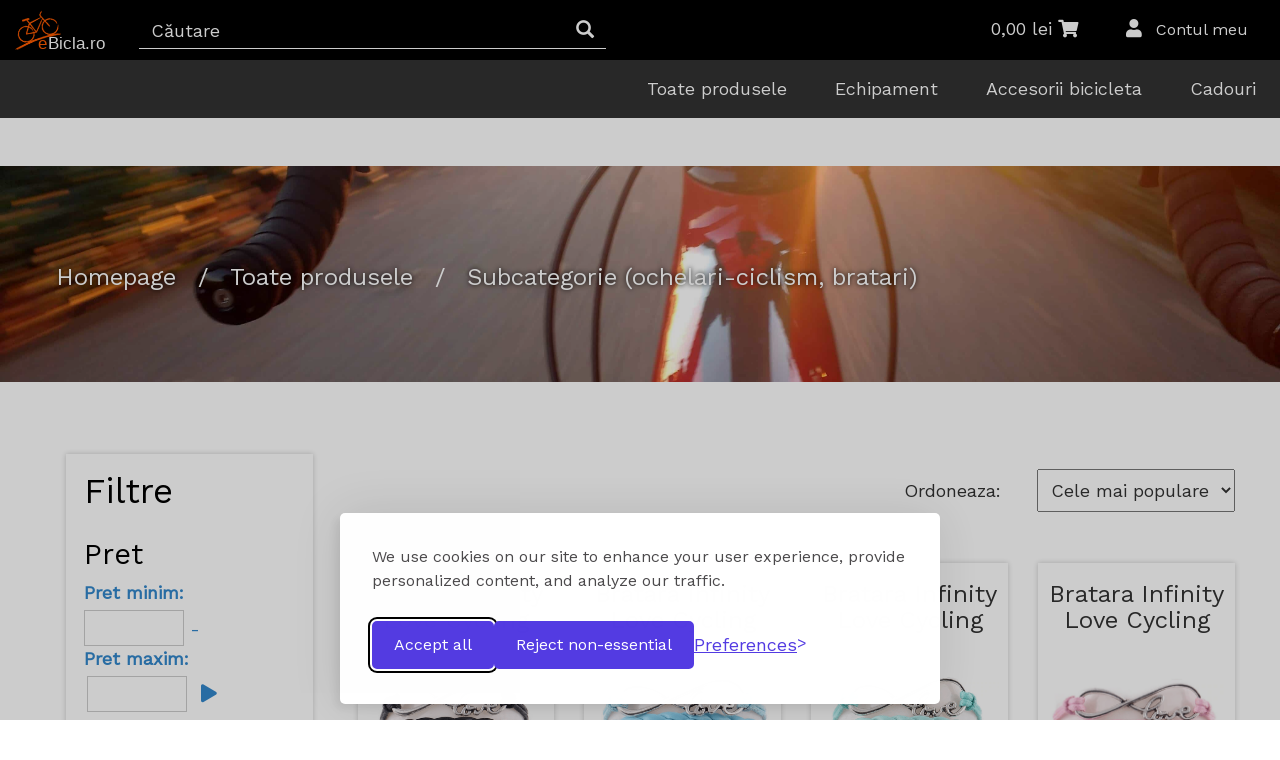

--- FILE ---
content_type: text/html; charset=UTF-8
request_url: https://ebicla.ro/produse/subcategorie/ochelari-ciclism,bratari/
body_size: 16164
content:
<!DOCTYPE html>
<!-- git test -->
<!-- 777 -->
<html lang="ro" xml:lang="ro" xmlns="http://www.w3.org/1999/xhtml">

    <head>

        <title>Produse pentru biciclisti -  ochelari ciclism, bratari</title>

        <meta name="viewport" content="width=device-width, initial-scale=1.0">

        <link rel="icon" type="image/png" href="https://ebicla.ro/wp-content/themes/ebicla/images/favicon.png">

        <link rel="apple-touch-icon" href="https://ebicla.ro/wp-content/themes/ebicla/images/favicon.png">

        	<script type="59f6cae7efbdeed0266fee83-text/javascript">function theChampLoadEvent(e){var t=window.onload;if(typeof window.onload!="function"){window.onload=e}else{window.onload=function(){t();e()}}}</script>
		<script type="59f6cae7efbdeed0266fee83-text/javascript">var theChampDefaultLang = 'ro_RO', theChampCloseIconPath = 'https://ebicla.ro/wp-content/plugins/super-socializer/images/close.png';</script>
		<script type="59f6cae7efbdeed0266fee83-text/javascript">var theChampSiteUrl = 'https://ebicla.ro', theChampVerified = 0, theChampEmailPopup = 0, heateorSsMoreSharePopupSearchText = 'Search';</script>
			<script type="59f6cae7efbdeed0266fee83-text/javascript"> var theChampLoadingImgPath = 'https://ebicla.ro/wp-content/plugins/super-socializer/images/ajax_loader.gif'; var theChampAjaxUrl = 'https://ebicla.ro/wp-admin/admin-ajax.php'; var theChampRedirectionUrl = 'https://ebicla.ro/produse/subcategorie/ochelari-ciclism,bratari/'; var theChampRegRedirectionUrl = 'https://ebicla.ro/produse/subcategorie/ochelari-ciclism,bratari/'; </script>
				<script type="59f6cae7efbdeed0266fee83-text/javascript"> var theChampFBKey = '2151716371755724', theChampSameTabLogin = '0', theChampVerified = 0; var theChampAjaxUrl = 'https://ebicla.ro/wp-admin/admin-ajax.php'; var theChampPopupTitle = ''; var theChampEmailPopup = 0; var theChampEmailAjaxUrl = 'https://ebicla.ro/wp-admin/admin-ajax.php'; var theChampEmailPopupTitle = ''; var theChampEmailPopupErrorMsg = ''; var theChampEmailPopupUniqueId = ''; var theChampEmailPopupVerifyMessage = ''; var theChampSteamAuthUrl = ""; var theChampCurrentPageUrl = 'https%3A%2F%2Febicla.ro%2Fproduse%2Fsubcategorie%2Fochelari-ciclism%2Cbratari%2F';  var heateorMSEnabled = 0, theChampTwitterAuthUrl = theChampSiteUrl + "?SuperSocializerAuth=Twitter&super_socializer_redirect_to=" + theChampCurrentPageUrl, theChampLineAuthUrl = theChampSiteUrl + "?SuperSocializerAuth=Line&super_socializer_redirect_to=" + theChampCurrentPageUrl, theChampLiveAuthUrl = theChampSiteUrl + "?SuperSocializerAuth=Live&super_socializer_redirect_to=" + theChampCurrentPageUrl, theChampFacebookAuthUrl = theChampSiteUrl + "?SuperSocializerAuth=Facebook&super_socializer_redirect_to=" + theChampCurrentPageUrl, theChampYahooAuthUrl = theChampSiteUrl + "?SuperSocializerAuth=Yahoo&super_socializer_redirect_to=" + theChampCurrentPageUrl, theChampGoogleAuthUrl = theChampSiteUrl + "?SuperSocializerAuth=Google&super_socializer_redirect_to=" + theChampCurrentPageUrl, theChampVkontakteAuthUrl = theChampSiteUrl + "?SuperSocializerAuth=Vkontakte&super_socializer_redirect_to=" + theChampCurrentPageUrl, theChampLinkedinAuthUrl = theChampSiteUrl + "?SuperSocializerAuth=Linkedin&super_socializer_redirect_to=" + theChampCurrentPageUrl, theChampInstagramAuthUrl = theChampSiteUrl + "?SuperSocializerAuth=Instagram&super_socializer_redirect_to=" + theChampCurrentPageUrl, theChampWordpressAuthUrl = theChampSiteUrl + "?SuperSocializerAuth=Wordpress&super_socializer_redirect_to=" + theChampCurrentPageUrl, theChampDribbbleAuthUrl = theChampSiteUrl + "?SuperSocializerAuth=Dribbble&super_socializer_redirect_to=" + theChampCurrentPageUrl, theChampGithubAuthUrl = theChampSiteUrl + "?SuperSocializerAuth=Github&super_socializer_redirect_to=" + theChampCurrentPageUrl, theChampSpotifyAuthUrl = theChampSiteUrl + "?SuperSocializerAuth=Spotify&super_socializer_redirect_to=" + theChampCurrentPageUrl, theChampKakaoAuthUrl = theChampSiteUrl + "?SuperSocializerAuth=Kakao&super_socializer_redirect_to=" + theChampCurrentPageUrl, theChampTwitchAuthUrl = theChampSiteUrl + "?SuperSocializerAuth=Twitch&super_socializer_redirect_to=" + theChampCurrentPageUrl, theChampRedditAuthUrl = theChampSiteUrl + "?SuperSocializerAuth=Reddit&super_socializer_redirect_to=" + theChampCurrentPageUrl, theChampDisqusAuthUrl = theChampSiteUrl + "?SuperSocializerAuth=Disqus&super_socializer_redirect_to=" + theChampCurrentPageUrl, theChampDropboxAuthUrl = theChampSiteUrl + "?SuperSocializerAuth=Dropbox&super_socializer_redirect_to=" + theChampCurrentPageUrl, theChampFoursquareAuthUrl = theChampSiteUrl + "?SuperSocializerAuth=Foursquare&super_socializer_redirect_to=" + theChampCurrentPageUrl, theChampAmazonAuthUrl = theChampSiteUrl + "?SuperSocializerAuth=Amazon&super_socializer_redirect_to=" + theChampCurrentPageUrl, theChampStackoverflowAuthUrl = theChampSiteUrl + "?SuperSocializerAuth=Stackoverflow&super_socializer_redirect_to=" + theChampCurrentPageUrl, theChampDiscordAuthUrl = theChampSiteUrl + "?SuperSocializerAuth=Discord&super_socializer_redirect_to=" + theChampCurrentPageUrl;</script>
			<style type="text/css">.the_champ_horizontal_sharing .theChampSharing{
					color: #fff;
				border-width: 0px;
		border-style: solid;
		border-color: transparent;
	}
		.the_champ_horizontal_sharing .theChampTCBackground{
		color:#666;
	}
		.the_champ_horizontal_sharing .theChampSharing:hover{
				border-color: transparent;
	}
	.the_champ_vertical_sharing .theChampSharing{
					color: #fff;
				border-width: 0px;
		border-style: solid;
		border-color: transparent;
	}
		.the_champ_vertical_sharing .theChampTCBackground{
		color:#666;
	}
		.the_champ_vertical_sharing .theChampSharing:hover{
				border-color: transparent;
	}
	@media screen and (max-width:783px){.the_champ_vertical_sharing{display:none!important}}div.heateor_ss_mobile_footer{display:none;}@media screen and (max-width:783px){div.the_champ_bottom_sharing ul.the_champ_sharing_ul i.theChampTCBackground{background-color:white}div.the_champ_bottom_sharing{width:100%!important;left:0!important;}div.the_champ_bottom_sharing li{width:12.5% !important;}div.the_champ_bottom_sharing .theChampSharing{width: 100% !important;}div.the_champ_bottom_sharing div.theChampTotalShareCount{font-size:1em!important;line-height:28px!important}div.the_champ_bottom_sharing div.theChampTotalShareText{font-size:.7em!important;line-height:0px!important}div.heateor_ss_mobile_footer{display:block;height:40px;}.the_champ_bottom_sharing{padding:0!important;display:block!important;width: auto!important;bottom:-2px!important;top: auto!important;}.the_champ_bottom_sharing .the_champ_square_count{line-height: inherit;}.the_champ_bottom_sharing .theChampSharingArrow{display:none;}.the_champ_bottom_sharing .theChampTCBackground{margin-right: 1.1em !important}}</style>
	<meta name='robots' content='index, follow, max-image-preview:large, max-snippet:-1, max-video-preview:-1' />

	<!-- This site is optimized with the Yoast SEO plugin v16.4 - https://yoast.com/wordpress/plugins/seo/ -->
	<meta name="description" content="Cumpara Produse pentru biciclisti - ochelari ciclism, bratari - la un pret avantajos. ebicla.ro - Magazinul online pentru ciclistii romani" />
	<link rel="canonical" href="https://ebicla.ro/produse/" />
	<meta property="og:locale" content="ro_RO" />
	<meta property="og:type" content="article" />
	<meta property="og:title" content="Lista produse - Echipament, accesorii si cadouri ciclism - ebicla.ro" />
	<meta property="og:description" content="Cumpara echipamente, tricouri, cadouri si piese pentru bicicleta de pe ebicla.ro, magazinul online pentru ciclistii din Romania" />
	<meta property="og:url" content="https://ebicla.ro/produse/" />
	<meta property="og:site_name" content="eBicla" />
	<meta property="article:publisher" content="https://www.facebook.com/ebicla.ro" />
	<meta property="article:modified_time" content="2019-03-15T18:03:49+00:00" />
	<meta name="twitter:card" content="summary_large_image" />
	<meta name="twitter:site" content="@EbiclaRo" />
	<!-- / Yoast SEO plugin. -->


<link rel='dns-prefetch' href='//code.jquery.com' />
<link rel='dns-prefetch' href='//cdnjs.cloudflare.com' />
<link rel='dns-prefetch' href='//maxcdn.bootstrapcdn.com' />
<link rel='dns-prefetch' href='//code.getmdl.io' />
<link rel='dns-prefetch' href='//use.fontawesome.com' />
<link rel='dns-prefetch' href='//s.w.org' />
<link rel="alternate" type="application/rss+xml" title="eBicla &raquo; Flux Produse" href="https://ebicla.ro/produse/feed/" />
		<script type="59f6cae7efbdeed0266fee83-text/javascript">
			window._wpemojiSettings = {"baseUrl":"https:\/\/s.w.org\/images\/core\/emoji\/13.0.1\/72x72\/","ext":".png","svgUrl":"https:\/\/s.w.org\/images\/core\/emoji\/13.0.1\/svg\/","svgExt":".svg","source":{"concatemoji":"https:\/\/ebicla.ro\/wp-includes\/js\/wp-emoji-release.min.js"}};
			!function(e,a,t){var n,r,o,i=a.createElement("canvas"),p=i.getContext&&i.getContext("2d");function s(e,t){var a=String.fromCharCode;p.clearRect(0,0,i.width,i.height),p.fillText(a.apply(this,e),0,0);e=i.toDataURL();return p.clearRect(0,0,i.width,i.height),p.fillText(a.apply(this,t),0,0),e===i.toDataURL()}function c(e){var t=a.createElement("script");t.src=e,t.defer=t.type="text/javascript",a.getElementsByTagName("head")[0].appendChild(t)}for(o=Array("flag","emoji"),t.supports={everything:!0,everythingExceptFlag:!0},r=0;r<o.length;r++)t.supports[o[r]]=function(e){if(!p||!p.fillText)return!1;switch(p.textBaseline="top",p.font="600 32px Arial",e){case"flag":return s([127987,65039,8205,9895,65039],[127987,65039,8203,9895,65039])?!1:!s([55356,56826,55356,56819],[55356,56826,8203,55356,56819])&&!s([55356,57332,56128,56423,56128,56418,56128,56421,56128,56430,56128,56423,56128,56447],[55356,57332,8203,56128,56423,8203,56128,56418,8203,56128,56421,8203,56128,56430,8203,56128,56423,8203,56128,56447]);case"emoji":return!s([55357,56424,8205,55356,57212],[55357,56424,8203,55356,57212])}return!1}(o[r]),t.supports.everything=t.supports.everything&&t.supports[o[r]],"flag"!==o[r]&&(t.supports.everythingExceptFlag=t.supports.everythingExceptFlag&&t.supports[o[r]]);t.supports.everythingExceptFlag=t.supports.everythingExceptFlag&&!t.supports.flag,t.DOMReady=!1,t.readyCallback=function(){t.DOMReady=!0},t.supports.everything||(n=function(){t.readyCallback()},a.addEventListener?(a.addEventListener("DOMContentLoaded",n,!1),e.addEventListener("load",n,!1)):(e.attachEvent("onload",n),a.attachEvent("onreadystatechange",function(){"complete"===a.readyState&&t.readyCallback()})),(n=t.source||{}).concatemoji?c(n.concatemoji):n.wpemoji&&n.twemoji&&(c(n.twemoji),c(n.wpemoji)))}(window,document,window._wpemojiSettings);
		</script>
		<style type="text/css">
img.wp-smiley,
img.emoji {
	display: inline !important;
	border: none !important;
	box-shadow: none !important;
	height: 1em !important;
	width: 1em !important;
	margin: 0 .07em !important;
	vertical-align: -0.1em !important;
	background: none !important;
	padding: 0 !important;
}
</style>
	<link rel='stylesheet' id='css-0-css'  href='https://ebicla.ro/wp-content/mmr/ce3c308f-1646949600.min.css' type='text/css' media='all' />
<link rel='stylesheet' id='css-1-css'  href='https://ebicla.ro/wp-content/mmr/39d10fa1-1646949600.min.css' type='text/css' media='only screen and (max-width: 768px)' />
<link rel='stylesheet' id='css-2-css'  href='https://ebicla.ro/wp-content/mmr/fd4f0de6-1646949600.min.css' type='text/css' media='all' />
<style id='woocommerce-inline-inline-css' type='text/css'>
.woocommerce form .form-row .required { visibility: visible; }
</style>
<link rel='stylesheet' id='font-awesome.css-css'  href='https://use.fontawesome.com/releases/v5.3.1/css/all.css' type='text/css' media='all' />
<link rel='stylesheet' id='bootstrap.min-css'  href='https://maxcdn.bootstrapcdn.com/bootstrap/3.3.7/css/bootstrap.min.css' type='text/css' media='all' />
<link rel='stylesheet' id='bootstrap-theme.min-css'  href='https://maxcdn.bootstrapcdn.com/bootstrap/3.3.7/css/bootstrap-theme.min.css' type='text/css' media='all' />
<link rel='stylesheet' id='css-3-css'  href='https://ebicla.ro/wp-content/mmr/5ded2fd4-1573910521.min.css' type='text/css' media='all' />
<link rel='stylesheet' id='css-4-css'  href='https://ebicla.ro/wp-content/mmr/9d903a39-1622566568.min.css' type='text/css' media='all' />
<link rel="https://api.w.org/" href="https://ebicla.ro/wp-json/" /><link rel="EditURI" type="application/rsd+xml" title="RSD" href="https://ebicla.ro/xmlrpc.php?rsd" />
<link rel="wlwmanifest" type="application/wlwmanifest+xml" href="https://ebicla.ro/wp-includes/wlwmanifest.xml" /> 
<meta name="generator" content="WordPress 5.7.14" />
<meta name="generator" content="WooCommerce 5.3.3" />
	<noscript><style>.woocommerce-product-gallery{ opacity: 1 !important; }</style></noscript>
	

        <link rel="stylesheet" href="https://ebicla.ro/wp-content/themes/ebicla/cookie-banner/consent-manager.css">
        <script src="https://ebicla.ro/wp-content/themes/ebicla/cookie-banner/consent-manager.js" type="59f6cae7efbdeed0266fee83-text/javascript"></script>

    <script type="59f6cae7efbdeed0266fee83-text/javascript">
    silktideCookieBannerManager.updateCookieBannerConfig({
      background: {
        showBackground: true
      },
      cookieIcon: {
        position: "bottomLeft"
      },
      cookieTypes: [
        {
          id: "necessary",
          name: "Necessary",
          description: "<p>These cookies are necessary for the website to function properly and cannot be switched off. They help with things like logging in and setting your privacy preferences.</p>",
          required: true,
          onAccept: function() {
            console.log('Add logic for the required Necessary here');
          }
        },
        {
          id: "analytics",
          name: "Analytics",
          description: "<p>These cookies help us improve the site by tracking which pages are most popular and how visitors move around the site.</p>",
          required: false,
          onAccept: function() {
            gtag('consent', 'update', {
              analytics_storage: 'granted',
            });
            dataLayer.push({
              'event': 'consent_accepted_analytics',
            });
          },
          onReject: function() {
            gtag('consent', 'update', {
              analytics_storage: 'denied',
            });
          }
        },
        {
          id: "advertising",
          name: "Advertising",
          description: "<p>These cookies provide extra features and personalization to improve your experience. They may be set by us or by partners whose services we use.</p>",
          required: false,
          onAccept: function() {
            gtag('consent', 'update', {
              ad_storage: 'granted',
              ad_user_data: 'granted',
              ad_personalization: 'granted',
            });
            dataLayer.push({
              'event': 'consent_accepted_advertising',
            });
          },
          onReject: function() {
            gtag('consent', 'update', {
              ad_storage: 'denied',
              ad_user_data: 'denied',
              ad_personalization: 'denied',
            });
          }
        }
      ],
      text: {
        banner: {
          description: "<p>We use cookies on our site to enhance your user experience, provide personalized content, and analyze our traffic.</p>",
          acceptAllButtonText: "Accept all",
          acceptAllButtonAccessibleLabel: "Accept all cookies",
          rejectNonEssentialButtonText: "Reject non-essential",
          rejectNonEssentialButtonAccessibleLabel: "Reject non-essential",
          preferencesButtonText: "Preferences",
          preferencesButtonAccessibleLabel: "Toggle preferences"
        },
        preferences: {
          title: "Customize your cookie preferences",
          description: "<p>We respect your right to privacy. You can choose not to allow some types of cookies. Your cookie preferences will apply across our website.</p>"
        }
      },
      position: {
        banner: "bottomCenter"
      }
    });
    </script>

		<!-- Global site tag (gtag.js) - Google Analytics -->
		<script async src="https://www.googletagmanager.com/gtag/js?id=UA-70420074-4" type="59f6cae7efbdeed0266fee83-text/javascript"></script>
		<script type="59f6cae7efbdeed0266fee83-text/javascript">
		  window.dataLayer = window.dataLayer || [];
		  function gtag(){dataLayer.push(arguments);}

          gtag('consent', 'default', {
            'ad_storage': 'denied',
            'analytics_storage': 'denied',
            'functionality_storage': 'denied',
            'personalization_storage': 'denied',
            'security_storage': 'granted',     // strictly necessary
            'ad_user_data': 'denied',
            'ad_personalization': 'denied'
          });

		  gtag('js', new Date());

		  gtag('config', 'UA-70420074-4');
		</script>

    </head>

    <body class="archive post-type-archive post-type-archive-product theme-ebicla woocommerce-shop woocommerce woocommerce-page woocommerce-no-js">

        <div style="display:none" class="backdrop-loader">

            <svg class="bicycle" viewBox="0 0 588.35 360.02">
    <g class="pedal-left">
        <g class="pedal-left-inner">
        <rect class="stroke--round stroke--blue stroke--3px fill--yellow-light" x="195.03" y="221.14" width="44.03" height="10.5" transform="translate(-1.33 0.87) rotate(-0.36)"/>
        <rect class="stroke--round stroke--3px fill--yellow-dark stroke--blue" x="202.67" y="221.14" width="28.76" height="10.5" transform="translate(-1.33 0.87) rotate(-0.36)"/>
        <circle class="stroke--round stroke--3px fill--lavender stroke--blue" cx="217.05" cy="226.53" r="4.92" transform="translate(-1.34 0.87) rotate(-0.36)"/>
        </g>
    </g>
    <g class="crankarm-left">
        <path class="stroke--round stroke--blue stroke--3px fill--yellow-light" d="M260.88,273.28a8.71,8.71,0,0,1-2-5.17c-0.1-2.66-45.48-41.23-45.48-41.23l3.9-3.88s49.23,35.94,50.8,36A8.75,8.75,0,1,1,260.88,273.28Z" transform="translate(0.07 -0.48)"/>
        <circle class="stroke--round fill--lavender stroke--2px stroke--blue" cx="267.72" cy="267.61" r="2.33"/>
    </g>
    <path class="fender-front stroke--round stroke--3px fill--lavender stroke--blue" d="M585.81,222.11l-13.81,2a100.2,100.2,0,1,0-194.52,47.07L361.88,286c-0.61-1.48-1.2-3-1.74-4.47A117.19,117.19,0,1,1,585.81,222.11Z" transform="translate(0.07 -0.48)"/>
    <path class="fender-rear stroke--round stroke--3px fill--lavender stroke--blue" d="M242.43,241.61a120,120,0,0,1-2.06,22.2L224,259.14l-7.85-1.63a91.61,91.61,0,0,0,1.39-15.9c0-48.28-42.87-96.49-98.21-96.49-47.61,0-90.48,42.3-94.33,88.9l-8.22,3.58L1.53,246.54q-0.1-2.47-.1-4.93A120.5,120.5,0,0,1,242.43,241.61Z" transform="translate(0.07 -0.48)"/>
    <g class="wheel-front">
        <g class="wheel-front-spokes stroke--blue">
        <line x1="457.99" y1="229.3" x2="416.21" y2="161.65"/>
        <line x1="477.49" y1="222.18" x2="465.84" y2="143.52"/>
        <line x1="469.22" y1="260.03" x2="479.87" y2="335.95"/>
        <line x1="488.72" y1="252.91" x2="529.5" y2="317.82"/>
        <line x1="457.99" y1="229.3" x2="416.21" y2="161.65"/>
        <line x1="477.49" y1="222.18" x2="465.84" y2="143.52"/>
        <line x1="469.22" y1="260.03" x2="479.87" y2="335.95"/>
        <line x1="488.72" y1="252.91" x2="529.5" y2="317.82"/>
        <line x1="462.42" y1="254.6" x2="394.77" y2="296.38"/>
        <line x1="455.3" y1="235.1" x2="376.64" y2="246.75"/>
        <line x1="493.15" y1="243.37" x2="569.07" y2="232.72"/>
        <line x1="476.63" y1="229.66" x2="550.94" y2="183.09"/>
        <line x1="457.99" y1="229.3" x2="416.21" y2="161.65"/>
        <line x1="477.49" y1="222.18" x2="465.84" y2="143.52"/>
        <line x1="469.22" y1="260.03" x2="479.87" y2="335.95"/>
        <line x1="488.72" y1="252.91" x2="529.5" y2="317.82"/>
        <line x1="457.99" y1="229.3" x2="416.21" y2="161.65"/>
        <line x1="477.49" y1="222.18" x2="465.84" y2="143.52"/>
        <line x1="469.22" y1="260.03" x2="479.87" y2="335.95"/>
        <line x1="488.72" y1="252.91" x2="529.5" y2="317.82"/>
        <line x1="462.42" y1="254.6" x2="394.77" y2="296.38"/>
        <line x1="455.3" y1="235.1" x2="376.64" y2="246.75"/>
        <line x1="493.15" y1="243.37" x2="569.07" y2="232.72"/>
        <line x1="476.63" y1="229.66" x2="550.94" y2="183.09"/>
        <line x1="457.99" y1="229.3" x2="416.21" y2="161.65"/>
        <line x1="477.49" y1="222.18" x2="465.84" y2="143.52"/>
        <line x1="469.22" y1="260.03" x2="479.87" y2="335.95"/>
        <line x1="488.72" y1="252.91" x2="529.5" y2="317.82"/>
        <line x1="464.31" y1="239.52" x2="416.21" y2="161.65"/>
        <line x1="479.3" y1="232.72" x2="465.84" y2="143.52"/>
        <line x1="468.21" y1="251.68" x2="479.87" y2="335.95"/>
        <line x1="482.63" y1="242.69" x2="529.5" y2="317.82"/>
        <line x1="474.92" y1="246.87" x2="394.77" y2="296.38"/>
        <line x1="468.56" y1="233.13" x2="376.64" y2="246.75"/>
        <line x1="482.78" y1="244.81" x2="569.07" y2="232.72"/>
        <line x1="476.63" y1="229.66" x2="550.94" y2="183.09"/>
        <line x1="454.97" y1="242.86" x2="377.58" y2="224.58"/>
        <line x1="463.72" y1="224.04" x2="399.86" y2="176.66"/>
        <line x1="484.64" y1="256.66" x2="545.85" y2="302.81"/>
        <line x1="463.69" y1="245.26" x2="377.58" y2="224.58"/>
        <line x1="474.86" y1="232.48" x2="399.86" y2="176.66"/>
        <line x1="477.81" y1="251.59" x2="545.85" y2="302.81"/>
        <line x1="477.24" y1="234.72" x2="568.13" y2="254.89"/>
        <line x1="477.46" y1="252.34" x2="457.7" y2="335.01"/>
        <line x1="462.29" y1="241.42" x2="409.78" y2="312.73"/>
        <line x1="473.69" y1="249.68" x2="535.93" y2="166.74"/>
        <line x1="468.4" y1="229.94" x2="488.01" y2="144.46"/>
        <line x1="488.27" y1="230.14" x2="566.88" y2="218.14"/>
        <line x1="487.2" y1="250.87" x2="564.15" y2="270.91"/>
        <line x1="455.6" y1="228.45" x2="381.56" y2="208.56"/>
        <line x1="454.52" y1="249.18" x2="378.83" y2="261.33"/>
        <line x1="488.27" y1="230.14" x2="566.88" y2="218.14"/>
        <line x1="487.2" y1="250.87" x2="564.15" y2="270.91"/>
        <line x1="455.6" y1="228.45" x2="381.56" y2="208.56"/>
        <line x1="454.52" y1="249.18" x2="378.83" y2="261.33"/>
        <line x1="463.26" y1="224.32" x2="451.26" y2="145.71"/>
        <line x1="483.99" y1="225.39" x2="504.03" y2="148.44"/>
        <line x1="480.65" y1="247.15" x2="494.45" y2="333.76"/>
        <line x1="488.27" y1="230.14" x2="566.88" y2="218.14"/>
        <line x1="487.2" y1="250.87" x2="564.15" y2="270.91"/>
        <line x1="455.6" y1="228.45" x2="381.56" y2="208.56"/>
        <line x1="454.52" y1="249.18" x2="378.83" y2="261.33"/>
        <line x1="488.27" y1="230.14" x2="566.88" y2="218.14"/>
        <line x1="487.2" y1="250.87" x2="564.15" y2="270.91"/>
        <line x1="455.6" y1="228.45" x2="381.56" y2="208.56"/>
        <line x1="454.52" y1="249.18" x2="378.83" y2="261.33"/>
        <line x1="463.26" y1="224.32" x2="451.26" y2="145.71"/>
        <line x1="483.99" y1="225.39" x2="504.03" y2="148.44"/>
        <line x1="480.65" y1="247.15" x2="494.45" y2="333.76"/>
        <line x1="488.27" y1="230.14" x2="566.88" y2="218.14"/>
        <line x1="487.2" y1="250.87" x2="564.15" y2="270.91"/>
        <line x1="455.6" y1="228.45" x2="381.56" y2="208.56"/>
        <line x1="454.52" y1="249.18" x2="378.83" y2="261.33"/>
        <line x1="470.9" y1="232.68" x2="566.88" y2="218.14"/>
        <line x1="481.78" y1="249.46" x2="564.15" y2="270.91"/>
        <line x1="475.35" y1="233.75" x2="381.56" y2="208.56"/>
        <line x1="467.33" y1="246.72" x2="378.83" y2="261.33"/>
        <line x1="464.9" y1="235.81" x2="451.26" y2="145.71"/>
        <line x1="479.66" y1="242.22" x2="504.03" y2="148.44"/>
        <line x1="465.33" y1="241.24" x2="441.68" y2="331.03"/>
        <line x1="480.65" y1="247.15" x2="494.45" y2="333.76"/>
        <line x1="476.97" y1="222.05" x2="524.07" y2="157.98"/>
        <line x1="452.67" y1="243.96" x2="386.26" y2="282.24"/>
        <line x1="466.57" y1="259.38" x2="421.64" y2="321.49"/>
        <line x1="470.03" y1="231.14" x2="524.07" y2="157.98"/>
        <line x1="478.55" y1="245.11" x2="559.45" y2="197.22"/>
        <line x1="466.47" y1="235.85" x2="386.26" y2="282.24"/>
        <line x1="475.11" y1="247.61" x2="421.64" y2="321.49"/>
        <line x1="461.39" y1="240.19" x2="391.1" y2="188.52"/>
        <line x1="476.78" y1="231.78" x2="430.35" y2="153.14"/>
        <line x1="473.15" y1="253.29" x2="515.37" y2="326.33"/>
        <line x1="483.61" y1="239.46" x2="554.61" y2="290.95"/>
        </g>
        <path class="stroke--round stroke--3px fill--yellow-dark stroke--blue" d="M433.13,133.16a114.37,114.37,0,1,0,146.68,68.18A114.38,114.38,0,0,0,433.13,133.16ZM507,335.42A100.95,100.95,0,1,1,567.19,206,100.94,100.94,0,0,1,507,335.42Z" transform="translate(0.07 -0.48)"/>
        <path class="stroke--round stroke--3px fill--teal-light stroke--blue" d="M437.73,145.78a100.92,100.92,0,0,0-61.51,125.56c0.42,1.3.85,2.6,1.32,3.88a101,101,0,0,0,194.31-51.9A102.34,102.34,0,0,0,567.19,206,100.94,100.94,0,0,0,437.73,145.78Zm66.46,182a92.75,92.75,0,0,1-119-55.32q-1.34-3.68-2.36-7.39A92.78,92.78,0,1,1,504.19,327.74Z" transform="translate(0.07 -0.48)"/>
        <rect class="stroke--round fill--teal-light stroke--2px stroke--blue" x="375.29" y="254.05" width="3.99" height="7.54" transform="translate(576.37 -154.02) rotate(81.47)"/>
        <rect class="stroke--round fill--lavender stroke--2px stroke--blue" x="379.27" y="253.33" width="5.66" height="7.54" transform="translate(579.75 -159.39) rotate(81.47)"/>
        <circle class="stroke--round stroke--3px fill--lavender stroke--blue" cx="472.37" cy="240.6" r="13.86" transform="translate(-53.8 176.18) rotate(-20.06)"/>
        <circle class="fill--lavender-dark stroke--round stroke--3px stroke--blue" cx="472.37" cy="240.6" r="5.25" transform="translate(-53.8 176.18) rotate(-20.06)"/>
        <line class="fill--teal stroke--round stroke--2px stroke--blue" x1="470.64" y1="235.18" x2="474.25" y2="245.05"/>
    </g>
    <g class="seatpost">
        <path class="stroke--round stroke--3px fill--teal-light stroke--blue" d="M211.5,106.5a4.38,4.38,0,0,1-4.14-3L184,34.67a4.38,4.38,0,1,1,8.29-2.81l23.34,68.86A4.38,4.38,0,0,1,211.5,106.5Z" transform="translate(0.07 -0.48)"/>
        <polygon class="stroke--round stroke--3px fill--teal-light stroke--blue" points="201.06 32.78 200.48 37.74 195.23 41.25 182.39 42.41 178.59 32.2 202.52 28.99 201.06 32.78"/>
        <rect class="stroke--round stroke--3px fill--teal-light stroke--blue" x="193.81" y="68.84" width="13.81" height="8.14" rx="0.67" ry="0.67" transform="translate(-12.76 72.35) rotate(-19.94)"/>
        <rect class="stroke--round stroke--3px fill--lavender stroke--blue" x="191.18" y="60.96" width="13.81" height="8.14" rx="0.67" ry="0.67" transform="translate(-10.23 70.98) rotate(-19.94)"/>
    </g>
    <g class="wheel-rear">
        <g class="wheel-rear-spokes stroke--blue">
        <line x1="110.81" y1="225.99" x2="94.77" y2="148.11"/>
        <line x1="131.57" y1="225.99" x2="147.61" y2="148.11"/>
        <line x1="110.81" y1="258.71" x2="94.77" y2="333.67"/>
        <line x1="131.57" y1="258.71" x2="147.61" y2="333.67"/>
        <line x1="110.81" y1="225.99" x2="94.77" y2="148.11"/>
        <line x1="131.57" y1="225.99" x2="147.61" y2="148.11"/>
        <line x1="110.81" y1="258.71" x2="94.77" y2="333.67"/>
        <line x1="131.57" y1="258.71" x2="147.61" y2="333.67"/>
        <line x1="106.29" y1="251.27" x2="28.41" y2="267.31"/>
        <line x1="106.29" y1="230.51" x2="28.41" y2="214.47"/>
        <line x1="139.01" y1="251.27" x2="213.97" y2="267.31"/>
        <line x1="128.19" y1="232.72" x2="213.97" y2="214.47"/>
        <line x1="110.81" y1="225.99" x2="94.77" y2="148.11"/>
        <line x1="131.57" y1="225.99" x2="147.61" y2="148.11"/>
        <line x1="110.81" y1="258.71" x2="94.77" y2="333.67"/>
        <line x1="131.57" y1="258.71" x2="147.61" y2="333.67"/>
        <line x1="110.81" y1="225.99" x2="94.77" y2="148.11"/>
        <line x1="131.57" y1="225.99" x2="147.61" y2="148.11"/>
        <line x1="110.81" y1="258.71" x2="94.77" y2="333.67"/>
        <line x1="131.57" y1="258.71" x2="147.61" y2="333.67"/>
        <line x1="106.29" y1="251.27" x2="28.41" y2="267.31"/>
        <line x1="106.29" y1="230.51" x2="28.41" y2="214.47"/>
        <line x1="139.01" y1="251.27" x2="213.97" y2="267.31"/>
        <line x1="128.19" y1="232.72" x2="213.97" y2="214.47"/>
        <line x1="110.81" y1="225.99" x2="94.77" y2="148.11"/>
        <line x1="131.57" y1="225.99" x2="147.61" y2="148.11"/>
        <line x1="110.81" y1="258.71" x2="94.77" y2="333.67"/>
        <line x1="131.57" y1="258.71" x2="147.61" y2="333.67"/>
        <line x1="110.81" y1="225.99" x2="94.77" y2="148.11"/>
        <line x1="131.57" y1="225.99" x2="147.61" y2="148.11"/>
        <line x1="112.56" y1="250.52" x2="94.77" y2="333.67"/>
        <line x1="130.25" y1="252.52" x2="147.61" y2="333.67"/>
        <line x1="106.29" y1="251.27" x2="28.41" y2="267.31"/>
        <line x1="106.29" y1="230.51" x2="28.41" y2="214.47"/>
        <line x1="139.01" y1="251.27" x2="213.97" y2="267.31"/>
        <line x1="128.19" y1="232.72" x2="213.97" y2="214.47"/>
        <line x1="103.32" y1="237.69" x2="36.9" y2="193.97"/>
        <line x1="118" y1="223.02" x2="74.27" y2="156.6"/>
        <line x1="126.45" y1="260.83" x2="168.12" y2="325.18"/>
        <line x1="141.13" y1="246.15" x2="205.48" y2="287.81"/>
        <line x1="103.32" y1="237.69" x2="36.9" y2="193.97"/>
        <line x1="118" y1="223.02" x2="74.27" y2="156.6"/>
        <line x1="124.21" y1="257.38" x2="168.12" y2="325.18"/>
        <line x1="135.25" y1="242.34" x2="205.48" y2="287.81"/>
        <line x1="118" y1="258.77" x2="74.27" y2="325.18"/>
        <line x1="103.32" y1="244.09" x2="36.9" y2="287.81"/>
        <line x1="138.29" y1="237.47" x2="205.48" y2="193.97"/>
        <line x1="120.37" y1="230.16" x2="168.12" y2="156.6"/>
        <line x1="138.96" y1="237.17" x2="216.92" y2="252.86"/>
        <line x1="130.85" y1="256.27" x2="196.25" y2="301.5"/>
        <line x1="108.85" y1="224.37" x2="46.14" y2="180.29"/>
        <line x1="100.73" y1="243.47" x2="25.47" y2="228.92"/>
        <line x1="138.96" y1="237.17" x2="216.92" y2="252.86"/>
        <line x1="130.85" y1="256.27" x2="196.25" y2="301.5"/>
        <line x1="108.85" y1="224.37" x2="46.14" y2="180.29"/>
        <line x1="100.73" y1="243.47" x2="25.47" y2="228.92"/>
        <line x1="117.47" y1="223.12" x2="133.16" y2="145.17"/>
        <line x1="136.57" y1="231.24" x2="181.8" y2="165.83"/>
        <line x1="104.67" y1="253.23" x2="60.59" y2="315.95"/>
        <line x1="125.97" y1="250.53" x2="109.22" y2="336.62"/>
        <line x1="138.96" y1="237.17" x2="216.92" y2="252.86"/>
        <line x1="130.85" y1="256.27" x2="196.25" y2="301.5"/>
        <line x1="108.85" y1="224.37" x2="46.14" y2="180.29"/>
        <line x1="100.73" y1="243.47" x2="25.47" y2="228.92"/>
        <line x1="138.96" y1="237.17" x2="216.92" y2="252.86"/>
        <line x1="130.85" y1="256.27" x2="196.25" y2="301.5"/>
        <line x1="108.85" y1="224.37" x2="46.14" y2="180.29"/>
        <line x1="100.73" y1="243.47" x2="25.47" y2="228.92"/>
        <line x1="117.47" y1="223.12" x2="133.16" y2="145.17"/>
        <line x1="136.57" y1="231.24" x2="181.8" y2="165.83"/>
        <line x1="104.67" y1="253.23" x2="60.59" y2="315.95"/>
        <line x1="125.97" y1="250.53" x2="109.22" y2="336.62"/>
        <line x1="138.96" y1="237.17" x2="216.92" y2="252.86"/>
        <line x1="130.85" y1="256.27" x2="196.25" y2="301.5"/>
        <line x1="108.85" y1="224.37" x2="46.14" y2="180.29"/>
        <line x1="100.73" y1="243.47" x2="25.47" y2="228.92"/>
        <line x1="138.96" y1="237.17" x2="216.92" y2="252.86"/>
        <line x1="130.85" y1="256.27" x2="196.25" y2="301.5"/>
        <line x1="108.85" y1="224.37" x2="46.14" y2="180.29"/>
        <line x1="107.14" y1="244.71" x2="25.47" y2="228.92"/>
        <line x1="116.77" y1="226.6" x2="133.16" y2="145.17"/>
        <line x1="136.57" y1="231.24" x2="181.8" y2="165.83"/>
        <line x1="106.69" y1="250.36" x2="60.59" y2="315.95"/>
        <line x1="125.97" y1="250.53" x2="109.22" y2="336.62"/>
        <line x1="131.08" y1="225.69" x2="197.3" y2="181.67"/>
        <line x1="138.85" y1="244.94" x2="217.07" y2="230.67"/>
        <line x1="100.73" y1="237.93" x2="25.22" y2="251.11"/>
        <line x1="131.08" y1="225.69" x2="197.3" y2="181.67"/>
        <line x1="138.85" y1="244.94" x2="217.07" y2="230.67"/>
        <line x1="113.35" y1="235.73" x2="25.22" y2="251.11"/>
        <line x1="111.85" y1="254.92" x2="44.99" y2="300.11"/>
        <line x1="105.94" y1="230.96" x2="61.92" y2="164.74"/>
        <line x1="125.19" y1="223.19" x2="110.92" y2="144.96"/>
        <line x1="116.84" y1="253.61" x2="131.36" y2="336.82"/>
        <line x1="131.34" y1="244.33" x2="180.37" y2="317.04"/>
        </g>
        <path class="stroke--round stroke--3px fill--yellow-dark stroke--blue" d="M121.62,127A114.37,114.37,0,1,0,236,241.37,114.38,114.38,0,0,0,121.62,127Zm0,215.32a100.95,100.95,0,1,1,101-101A100.94,100.94,0,0,1,121.62,342.32Z" transform="translate(0.07 -0.48)"/>
        <path class="stroke--round stroke--3px fill--teal-light stroke--blue" d="M121.62,140.43A100.92,100.92,0,0,0,20.77,237.27c-0.05,1.37-.09,2.73-0.09,4.1A101,101,0,0,0,221,259.27a102.34,102.34,0,0,0,1.58-17.91A100.94,100.94,0,0,0,121.62,140.43Zm0,193.72a92.75,92.75,0,0,1-92.76-92.78c0-2.61.1-5.2,0.31-7.76A92.78,92.78,0,1,1,121.62,334.15Z" transform="translate(0.07 -0.48)"/>
        <rect class="stroke--round fill--teal-light stroke--2px stroke--blue" x="24.09" y="221.15" width="3.99" height="7.54" transform="translate(251.74 243.86) rotate(101.53)"/>
        <rect class="stroke--round fill--lavender stroke--2px stroke--blue" x="28.02" y="222.12" width="5.66" height="7.54" transform="translate(258.41 240.36) rotate(101.53)"/>
    </g>
    <g class="wheel-rear-lines">
        <path class="stroke--round fill--none stroke--blue" d="M206.26,307.75a108.25,108.25,0,0,0,12.81-21" transform="translate(0.07 -0.48)"/>
        <path class="stroke--round fill--none stroke--blue" d="M45.85,319.52a108.24,108.24,0,0,0,154-4.28" transform="translate(0.07 -0.48)"/>
    </g>
    <circle class="cogset stroke--round stroke--3px fill--lavender stroke--blue" cx="121.7" cy="240.89" r="17.94"/>
    <path class="stem stroke--round stroke--blue stroke--3px fill--yellow-light" d="M393.56,57.19A5.25,5.25,0,0,1,391.78,47l30.93-11.09a5.25,5.25,0,0,1,3.55,9.89L395.33,56.88A5.24,5.24,0,0,1,393.56,57.19Z" transform="translate(0.07 -0.48)"/>
    <g class="brakes-front">
        <rect class="stroke--round fill--teal-light stroke--2px stroke--blue" x="435.02" y="152.76" width="10.69" height="7.51" transform="translate(-26.47 174.38) rotate(-22.06)"/>
        <line class="stroke--round fill--teal-light stroke--2px stroke--blue" x1="440.09" y1="150.47" x2="442.79" y2="157.13"/>
        <path class="stroke--round stroke--3px fill--none stroke--blue" d="M403.48,62.44s6.57-5.69,8.75,0c2.92,7.59-2.92,12.84,2.33,12.25" transform="translate(0.07 -0.48)"/>
        <line class="stroke--round fill--none stroke--blue" x1="412.3" y1="73.63" x2="442.28" y2="156.66"/>
    </g>
    <g class="frame">
        <path class="fill--yellow-light" d="M268.1,272a6.59,6.59,0,0,1-1.31-.13,6.74,6.74,0,0,1-5.08-4.41L200.44,89.74a6.77,6.77,0,0,1,6.39-9h188c-5.69-17-9.85-29.46-10.38-31.08-1-2.94.62-5.66,3.94-6.77a7.43,7.43,0,0,1,2.32-.39,5,5,0,0,1,4.9,3.45c0.28,0.83,45.45,127.15,50,138.46,4.33,10.85,31.55,52.39,31.81,52.76a5.88,5.88,0,0,1-9.55,6.85c-1.11-1.53-28.25-42.94-33.16-55.25-0.37-.93-1-2.47-1.88-4.54-4.81-11.54-15.91-38.14-25.91-67.56L273.18,269.65A6.78,6.78,0,0,1,268.1,272ZM223.3,114.56l6.79,19.71L270.68,252,401.93,101.88q-1.06-3.13-2.08-6.19l-0.47-1.41H216.3Z" transform="translate(0.07 -0.48)"/>
        <path class="fill--blue" d="M390.73,44a3.44,3.44,0,0,1,3.48,2.42c0.44,1.33,45.43,127.12,50,138.54,4.41,11,31.73,52.74,32,53.07a4.38,4.38,0,0,1-7.11,5.11c-1-1.38-28.19-42.9-33-54.92-2.47-6.14-16.57-38.7-28.59-74.5L272.05,268.67a5.26,5.26,0,0,1-4,1.8,5.14,5.14,0,0,1-1-.11,5.23,5.23,0,0,1-4-3.43L201.85,89.25a5.27,5.27,0,0,1,5-7H396.94c-6-18-10.49-31.37-11-33.05-0.75-2.29.7-4.11,3-4.88a5.94,5.94,0,0,1,1.84-.31M270.11,254.94L403.63,102.22q-1.63-4.81-3.17-9.44H214.2l7.69,22.27,6.79,19.71,41.44,120.18M390.73,41a8.91,8.91,0,0,0-2.78.46c-4.12,1.38-6.13,4.94-4.91,8.66,0.52,1.57,4.38,13.14,9.73,29.12H206.83A8.27,8.27,0,0,0,199,90.21l61.28,177.7a8.25,8.25,0,0,0,6.23,5.4,8,8,0,0,0,1.58.16,8.28,8.28,0,0,0,6.21-2.82l132-151c9.79,28.48,20.42,54,25.1,65.19,0.86,2.06,1.5,3.6,1.88,4.53,4.94,12.39,32.22,54,33.34,55.56a7.38,7.38,0,0,0,12-8.61c-1.75-2.57-27.51-42.13-31.63-52.44-4.61-11.53-49.64-137.49-49.94-138.37A6.47,6.47,0,0,0,390.73,41h0ZM218.41,95.79H398.3l0.11,0.33,1.82,5.43-129,147.52L231.51,133.79l-6.79-19.71-6.31-18.29h0Z" transform="translate(0.07 -0.48)"/>
    </g>
    <path class="seatpost-top stroke--round stroke--blue stroke--3px fill--yellow-light" d="M201.87,97.45l-5.84-16a1.73,1.73,0,0,1,1-2.2l10.56-3.83a1.73,1.73,0,0,1,2.2,1l1.23,3.31v2.87" transform="translate(0.07 -0.48)"/>
    <g class="seat">
        <path class="stroke--round fill--none stroke--2px stroke--blue" d="M159.27,19.55s2.63,4.67,4.08,7.59,4.67,9.34,14.3,7.59c7.94-1.44,26.55-5.84,26.55-5.84" transform="translate(0.07 -0.48)"/>
        <path class="stroke--round fill--none stroke--2px stroke--blue" d="M153.14,19.55s2.63,4.67,4.08,7.59,5,10.5,14.59,8.75c7.94-1.44,26.55-5.84,26.55-5.84" transform="translate(0.07 -0.48)"/>
        <path class="stroke--round stroke--3px fill--yellow-dark stroke--blue" d="M187.57,35.6c12.77,1.28,26.84-12.55,36.76-15.46,7.76-2.28,16.63-.88,17.8-4.08,0.54-1.48,2-8.46-12.55-8.46S180.86,7,169.19,5.84,146-2.57,145,6.42c-0.88,7.59,3.5,14,19.55,16C177.33,24.1,173,34.14,187.57,35.6Z" transform="translate(0.07 -0.48)"/>
        <path class="stroke--round stroke--3px fill--none stroke--blue" d="M166.27,22.76c7.88,0.58,13.6,3,19.81,1.63" transform="translate(0.07 -0.48)"/>
        <path class="stroke--round stroke--3px opacity--02 fill--blue stroke--blue" d="M191.76,34.05c-4.08.72-8.61,1.36-12.08-.89a6.7,6.7,0,0,1-2.87-3.7,4.83,4.83,0,0,1,.94-4.49,21.21,21.21,0,0,0,5.64,0,5.91,5.91,0,0,0,2.24,4.58,12.19,12.19,0,0,0,4.72,2.25,26.62,26.62,0,0,0,9.42.83Z" transform="translate(0.07 -0.48)"/>
        <path class="seat-highlight stroke--round stroke--2px" d="M162.2,15.14a46.24,46.24,0,0,0,8.91,1.93l1,0.15,10.8,0.88" transform="translate(0.07 -0.48)"/>
        <path class="seat-highlight stroke--round stroke--2px" d="M153.91,10a14.16,14.16,0,0,0,4,3.26" transform="translate(0.07 -0.48)"/>
    </g>
    <g class="chain-top">
        <line class="stroke--round fill--teal-light stroke--2px stroke--blue" x1="121.07" y1="222.52" x2="269.92" y2="239"/>
        <line class="stroke--round stroke--dasharray stroke--3px fill--teal-light stroke--blue chain-move" x1="121.07" y1="222.52" x2="269.92" y2="239"/>
    </g>
    <path class="stays stroke--round stroke--blue stroke--3px fill--yellow-light" d="M201.57,88.41s-67,135-67.07,135.13c-4.38,7.44-2.82,15.83,3.69,17.23l130.7,22c1.93,0.28,5.47,2.63,5,5.91s-3.9,4.41-5.62,4.41a4.94,4.94,0,0,1-.51,0S146.86,250,140,248.56s-7.6,2.17-12.69,4.38a12.06,12.06,0,0,1-15.76-5.69,11.16,11.16,0,0,1-1-3.06h10.17V238.5H110.59c0.54-3.17,2.31-4.41,4.9-6.56,3.62-3,7.88-2.63,12.25-11.82l-1.17,2.33c21.2-43.15,71-143.2,71-143.2l10.45-4" transform="translate(0.07 -0.48)"/>
    <g class="cogset-top">
        <circle class="fill--lavender-dark stroke--round stroke--3px stroke--blue" cx="121.7" cy="240.89" r="5.25"/>
        <line class="fill--teal stroke--round stroke--2px stroke--blue" x1="121.7" y1="235.64" x2="121.7" y2="246.15"/>
    </g>
    <path class="fender-rear-post stroke--round fill--teal-light stroke--2px stroke--blue" d="M134.63,219.16a2.3,2.3,0,0,1-.54,0L9.2,198A2.61,2.61,0,0,1,7.26,195a2.45,2.45,0,0,1,2.87-2.05L135,214a2.61,2.61,0,0,1,1.94,3.06A2.49,2.49,0,0,1,134.63,219.16Z" transform="translate(0.07 -0.48)"/>
    <path class="frame-sticker stroke--round fill--teal stroke--2px stroke--blue" d="M228.67,134.76a11.37,11.37,0,0,1-6.79-19.71Z" transform="translate(0.07 -0.48)"/>
    <g class="welding">
        <line class="stroke--round stroke--blue stroke--3px fill--yellow-light" x1="213.02" y1="91.14" x2="218.86" y2="95.81"/>
        <path class="stroke--round stroke--3px fill--none stroke--blue" d="M407.43,109.3a11,11,0,0,1-2.79,10.91" transform="translate(0.07 -0.48)"/>
        <path class="stroke--round stroke--3px fill--none stroke--blue" d="M399.39,103.29a6.46,6.46,0,0,1,4.48.46" transform="translate(0.07 -0.48)"/>
        <path class="stroke--round stroke--3px fill--none stroke--blue" d="M401.71,88.18a9.5,9.5,0,0,1-3.72,8" transform="translate(0.07 -0.48)"/>
        <path class="stroke--round stroke--3px fill--none stroke--blue" d="M394.31,78.86a41.47,41.47,0,0,1,3.59,2.52" transform="translate(0.07 -0.48)"/>
    </g>
    <g class="caps">
        <path class="stroke--round stroke--3px fill--lavender stroke--blue" d="M425,125.61l-13.88,5a1.52,1.52,0,0,1-2-.63l-1.85-3.29a1.52,1.52,0,0,1,1.14-1.77l13.88-5a1.52,1.52,0,0,1,2,.63l1.85,3.29A1.52,1.52,0,0,1,425,125.61Z" transform="translate(0.07 -0.48)"/>
        <path class="stroke--round stroke--3px fill--lavender stroke--blue" d="M405.35,69.94l-14,4.74a1.52,1.52,0,0,1-2-.67l-1.78-3.33a1.52,1.52,0,0,1,1.17-1.74l14-4.74a1.52,1.52,0,0,1,2,.67l1.78,3.33A1.52,1.52,0,0,1,405.35,69.94Z" transform="translate(0.07 -0.48)"/>
        <path class="stroke--round stroke--3px fill--lavender stroke--blue" d="M383.64,49.6l12.84-4.67s-1.75-5.25-8.17-3.5S383.64,49.6,383.64,49.6Z" transform="translate(0.07 -0.48)"/>
    </g>
    <g class="handlebars">
        <path class="stroke--round stroke--3px fill--lavender stroke--blue" d="M493.92,46.4c-1.77.67-3.5,1.28-5.13,1.8-4.83,1.59-8.58,2.57-8.58,2.57-1.17-4.08-17.8-14.88-17.8-14.88,6.13-5.25,12.83-1.17,19.26-4.38,4.31-2.15,5.85-7.76,9.93-8.46,5.29-.93,3.13,4.36,2.42,9.19a11.67,11.67,0,0,0-.09,3.64C495.09,42.89,497.37,45.1,493.92,46.4Z" transform="translate(0.07 -0.48)"/>
        <path class="stroke--round stroke--3px fill--yellow-dark stroke--blue" d="M424.48,49c5.09-.64,21.88-3.5,29.76-1.75s12.84,6.27,12.84,16.34-6.42,15.61-16.48,18.24S427,83.16,425.65,84s-3.5,8.75-.44,12.25h13.28a51.19,51.19,0,0,0,28.59-8.17c13.42-8.75,17.47-26.23,11.09-40.26C472.33,35,459.89,32.28,447.24,33.27c-15,1.17-23-1.46-25.53,2.19S419.81,49.6,424.48,49Z" transform="translate(0.07 -0.48)"/>
        <g>
        <path class="stroke--round stroke--blue stroke--3px fill--yellow-light" d="M425.5,84c-1.31.88-3.5,8.75-.44,12.25h6.42c-3.06-3.5-.88-11.38.44-12.25,0.42-.28,2.08-0.34,4.46-0.37l-0.28-.11C430.62,83.73,426.22,83.55,425.5,84Z" transform="translate(0.07 -0.48)"/>
        <path class="stroke--round stroke--3px opacity--02 fill--blue stroke--blue" d="M462.41,47.85a40.7,40.7,0,0,0-10-.46,24,24,0,0,1,3.57.46c7.88,1.75,12.84,6.27,12.84,16.34s-6.42,15.61-16.48,18.24A67.43,67.43,0,0,1,438,84.14l0.28,0.11a61.38,61.38,0,0,0,16.55-2c10.07-2.63,16.48-8.17,16.48-18.24S470.29,49.6,462.41,47.85Z" transform="translate(0.07 -0.48)"/>
        </g>
        <g class="opacity--02">
        <path class="stroke--round fill--none stroke--2px stroke--blue" d="M433.44,34.17a10.47,10.47,0,0,0-1.27,10.72" transform="translate(0.07 -0.48)"/>
        <path class="stroke--round fill--none stroke--2px stroke--blue" d="M445.66,34.51a15.37,15.37,0,0,0-1.42,9.86" transform="translate(0.07 -0.48)"/>
        <path class="stroke--round fill--none stroke--2px stroke--blue" d="M460.62,33.81c-4,3.54-4.42,9.41-4.63,12.88" transform="translate(0.07 -0.48)"/>
        <path class="stroke--round fill--none stroke--2px stroke--blue" d="M463.09,52a13.55,13.55,0,0,1,9.75-9.69" transform="translate(0.07 -0.48)"/>
        <path class="stroke--round fill--none stroke--2px stroke--blue" d="M467.37,61.46c2.71-5.11,8.58-7.31,13.17-4.94" transform="translate(0.07 -0.48)"/>
        <path class="stroke--round fill--none stroke--2px stroke--blue" d="M466.58,69.64a10.83,10.83,0,0,1,11.64,2.07" transform="translate(0.07 -0.48)"/>
        <path class="stroke--round fill--none stroke--2px stroke--blue" d="M459.49,78.14c4.41-.7,8.85,3.52,8,7.65" transform="translate(0.07 -0.48)"/>
        <path class="stroke--round fill--none stroke--2px stroke--blue" d="M451.31,82.3a12.58,12.58,0,0,1,3.52,9.91" transform="translate(0.07 -0.48)"/>
        <path class="stroke--round fill--none stroke--2px stroke--blue" d="M439.38,84.62a10.72,10.72,0,0,1,3,11.2" transform="translate(0.07 -0.48)"/>
        </g>
        <path class="stroke--round stroke--3px fill--yellow-dark stroke--blue" d="M493.92,46.4c-1.77.67-3.5,1.28-5.13,1.8-0.35-2-.7-4-1-6-0.39-2.22-.7-4.76.72-6.51s3.9-2.15,5.53-3.4a11.67,11.67,0,0,0-.09,3.64C495.09,42.89,497.37,45.1,493.92,46.4Z" transform="translate(0.07 -0.48)"/>
    </g>
    <g class="chain-bottom">
        <line class="stroke--round fill--teal-light stroke--2px stroke--blue" x1="118.07" y1="258.52" x2="264.08" y2="298.2"/>
        <line class="stroke--round stroke--dasharray stroke--3px fill--teal-light stroke--blue chain-move chain-move--reverse" x1="118.07" y1="258.52" x2="264.08" y2="298.2"/>
    </g>
    <g class="chain-ring-crank-pedal">
        <g class="chain-rings">
        <path class="stroke--blue stroke--2px fill--yellow-light" d="M286.66,247.9l-3.52-2.61-1.88,2.53a3.49,3.49,0,0,0-3.29,4.43l-10,13.51-10.11-14.39a3.46,3.46,0,0,0-3-4.23l-1.64-2.34-3.59,2.52,1.5,2.14a3.48,3.48,0,0,0,3.25,4.63l10,14.19-16.43,4.95a3.47,3.47,0,0,0-5.14,1.55l-2.84.85,1.27,4.2L244,279a3.49,3.49,0,0,0,5.27-1.59l16.39-4.93-0.31,16.12a3.44,3.44,0,0,0-.11,5.51l-0.07,3.67,4.39,0.09,0.07-3.77a3.45,3.45,0,0,0,.1-5.33L270,272.54l15.25,5.09a3.49,3.49,0,0,0,4.92,1.64l3.36,1.12,1.39-4.16-3.13-1a3.46,3.46,0,0,0-5.34-1.81l0,0-15-5,10.07-13.59a3.47,3.47,0,0,0,3.19-4.3Z" transform="translate(0.07 -0.48)"/>
        <circle class="stroke--round fill--none stroke--2px stroke--blue" cx="267.56" cy="269.03" r="29.76" transform="translate(-105.97 202.33) rotate(-35.11)"/>
        <circle class="stroke--round fill--none stroke--2px stroke--blue" cx="267.56" cy="269.03" r="22.76" transform="translate(-105.97 202.33) rotate(-35.11)"/>
        <circle class="stroke--round fill--none stroke--2px stroke--blue" cx="267.56" cy="269.03" r="6.56" transform="translate(-105.97 202.33) rotate(-35.11)"/>
        </g>
        <g class="crankarm-right">
        <path class="stroke--round stroke--blue stroke--3px fill--yellow-light" d="M274.86,263.24a8.71,8.71,0,0,1,2,5.17c0.1,2.66,45.48,41.23,45.48,41.23l-3.9,3.88s-49.23-35.94-50.8-36A8.75,8.75,0,1,1,274.86,263.24Z" transform="translate(0.07 -0.48)"/>
        <circle class="stroke--round fill--lavender stroke--2px stroke--blue" cx="268.17" cy="267.95" r="2.33"/>
        </g>
        <g class="pedal-right">
        <g class="pedal-right-inner">
            <rect class="stroke--round stroke--blue stroke--3px fill--yellow-light" x="296.94" y="305.36" width="44.03" height="10.5" transform="translate(-1.86 1.51) rotate(-0.36)"/>
            <rect class="stroke--round stroke--3px fill--yellow-dark stroke--blue" x="304.57" y="305.36" width="28.76" height="10.5" transform="translate(-1.86 1.51) rotate(-0.36)"/>
            <circle class="stroke--round stroke--3px fill--lavender stroke--blue" cx="318.95" cy="310.76" r="4.92" transform="translate(-1.86 1.51) rotate(-0.36)"/>
        </g>
        </g>
    </g>
    <line class="line-front-wheel-short stroke--round stroke--3px fill--lavender stroke--blue" x1="549.05" y1="358.52" x2="572.68" y2="358.52"/>
    <line class="line-front-wheel-long stroke--round stroke--3px fill--lavender stroke--blue" x1="417.76" y1="358.52" x2="528.05" y2="358.52"/>
    <line class="line-rear-wheel stroke--round stroke--3px fill--lavender stroke--blue" x1="73.79" y1="358.52" x2="228.71" y2="358.52"/>
</svg>

            <span style="display:none" class="message">Site-ul se incarca. Va rugam asteptati</div>

        </div>

        <header>

            <nav class="navbar navbar-inverse navbar-fixed-top navbar-ebicla">

    <div class="container-fluid">

        <div class="navbar-header">

            <button type="button" class="navbar-toggle" data-toggle="collapse" data-target="#topNavbar">

                <span class="icon-bar"></span>

                <span class="icon-bar"></span>

                <span class="icon-bar"></span>                        

            </button>

            
            <h1 class="logo">

                <a class="navbar-brand" href="https://ebicla.ro">
                
                    <img src="https://ebicla.ro/wp-content/themes/ebicla/images/logo.svg" alt="ebicla.ro">

                </a>

            </h1>

        </div>

        <form class="navbar-form navbar-left search" id="search-form">

            <div class="input-group">

                <input type="text" class="form-control" id="search-term" placeholder="Căutare" >

                <div class="input-group-btn">

                    <button class="btn btn-default" type="submit" id="search-go">

                        <i class="glyphicon glyphicon-search"></i>

                    </button>

                </div>

            </div>

        </form>

        <div class="collapse navbar-collapse" id="topNavbar">

            <ul class="nav navbar-nav navbar-right">

            
            <li >

                    <a title="Coș" href="https://ebicla.ro/cos/" >
                        
                        
                            
                            <span class="cart-price">

                                <span class="woocommerce-Price-amount amount"><bdi>0,00&nbsp;<span class="woocommerce-Price-currencySymbol">lei</span></bdi></span>

                            </span>

                        
                        
                            <i class="fas fa-shopping-cart"></i>

                        
                        
                            <span class="menu-text">Coș</span>

                                                
                    </a>

                </li>

            
            <li >

                    <a title="Contul meu" href="https://ebicla.ro/contul-meu/" >
                        
                        
                        
                            <i class="fas fa-user"></i>

                        
                        
                            <span class="menu-text">Contul meu</span>

                                                
                    </a>

                </li>

            
                
            </ul>

        </div>

    </div>

    <nav class="navbar navbar-default navbar-ebicla-categories">

        <div class="container-fluid">

            <div class="collapse navbar-collapse" id="categoriesNavbar">

                <ul class="nav navbar-nav navbar-right">

                    <li class="categories-button">

                        <button id="categories-burger" class="navbar-toggle collapsed">

                            <span class="text">Categorii produse</span>

                            <span class="burger">

                                <span class="icon-bar"></span>
                                
                                <span class="icon-bar"></span>

                                <span class="icon-bar"></span> 

                            </span>

                        </button>

                    </li>

                    <li class="mobile-not-visible ">

                        <a title="produse" href="https://ebicla.ro/produse/">

                            Toate produsele

                        </a>

                    </li>

                    
                    <li class="mobile-not-visible ">

                        <a title="Echipament" href="https://ebicla.ro/categorie-produs/echipament-pentru-bicicleta/">
                            
                            Echipament
                            
                        </a>

                    </li>

                    
                    <li class="mobile-not-visible ">

                        <a title="Accesorii bicicleta" href="https://ebicla.ro/categorie-produs/accesorii-pentru-bicicleta/">
                            
                            Accesorii bicicleta
                            
                        </a>

                    </li>

                    
                    <li class="mobile-not-visible ">

                        <a title="Cadouri" href="https://ebicla.ro/categorie-produs/cadouri-pentru-biciclisti/">
                            
                            Cadouri
                            
                        </a>

                    </li>

                    
                </ul>

            </div>

        </div>

    </nav>

</nav>

        </header>
    <main class="product-list">

        <div class="container-fluid">

            <div class="row">

                <div class="breadcrumbs">

                    <div class="breadcrumb"><h2><a href="https://ebicla.ro" title="Homepage">Homepage</a></h2></div>
                    <div class="breadcrumb backslash">/</div>
                    <div class="breadcrumb"><h2><a href="https://ebicla.ro/produse/" title="Toate produsele">Toate produsele</a></h2></div>

                    
                    
                                                                        <div class="breadcrumb backslash">/</div>
                            <div class="breadcrumb"><h2><a href="https://ebicla.ro/produse/subcategorie/ochelari-ciclism,bratari/" title="Subcategorie (ochelari-ciclism,bratari)">Subcategorie (ochelari-ciclism, bratari)</a></h2></div>
                                                                                                                                                                                
                    
                    
                </div>

            </div>

            <div class="row sticky-row">

                <section class="col-md-3">

                    <div id="filters" class="filters">

                        <h3>Filtre <i class="fas fa-caret-down"></i></h3>

                        <div class="row">

                            <h4>Pret</h4>

                            <div class="validation-message validation-price">Pretul minim trebuie sa fie mai mic sau egal decat pretul maxim</div>

                            <span class="price-cell">

                                <label for="lowest-price">Pret minim:</label>

                                <input type="number" id="lowest-price" name="pret-minim" class="price price-input" >

                                <input type="hidden" class="url-value" value="https://ebicla.ro/produse/subcategorie/ochelari-ciclism,bratari/pret-minim/#pret_min#/">

                            </span>

                            <span class="line">-</span>

                            <span class="price-cell">

                                <label for="highest-price">Pret maxim:</label>
                            
                                <input type="number" id="highest-price" name="pret-maxim" class="price price-input" >

                                <input type="hidden" class="url-value" value="https://ebicla.ro/produse/subcategorie/ochelari-ciclism,bratari/pret-maxim/#pret_max#/">

                            </span>

                            <span>

                                <button id="price-filter"><i class="fas fa-play"></i></button>

                                <input type="hidden" class="url-value" value="https://ebicla.ro/produse/subcategorie/ochelari-ciclism,bratari/pret-minim/#pret_min#/pret-maxim/#pret_max#/">
                        
                            </span>

                        </div>

                        
                            
                            <div class="row">

                                <h4>Subcategorie</h4>

                                
                                <div class="value">

                                    <input class="input-go" id="subcategorie_tricouri-ciclism" type="checkbox" name="subcategorie" value="subcategorie/tricouri-ciclism" >

                                    <a href="https://ebicla.ro/produse/subcategorie/ochelari-ciclism,bratari,tricouri-ciclism/" title="">

                                        <span class="value" for="subcategorie_tricouri-ciclism">Tricouri</span>
                                    
                                        <!-- <span class="value" for="subcategorie_tricouri-ciclism">Tricouri (5)</span> -->

                                    </a>

                                </div>

                                
                                <div class="value">

                                    <input class="input-go" id="subcategorie_sa-bicicleta" type="checkbox" name="subcategorie" value="subcategorie/sa-bicicleta" >

                                    <a href="https://ebicla.ro/produse/subcategorie/ochelari-ciclism,bratari,sa-bicicleta/" title="">

                                        <span class="value" for="subcategorie_sa-bicicleta">Șa bicicleta</span>
                                    
                                        <!-- <span class="value" for="subcategorie_sa-bicicleta">Șa bicicleta (1)</span> -->

                                    </a>

                                </div>

                                
                                <div class="value">

                                    <input class="input-go" id="subcategorie_pantaloni-bicicleta" type="checkbox" name="subcategorie" value="subcategorie/pantaloni-bicicleta" >

                                    <a href="https://ebicla.ro/produse/subcategorie/ochelari-ciclism,bratari,pantaloni-bicicleta/" title="">

                                        <span class="value" for="subcategorie_pantaloni-bicicleta">Pantaloni</span>
                                    
                                        <!-- <span class="value" for="subcategorie_pantaloni-bicicleta">Pantaloni (3)</span> -->

                                    </a>

                                </div>

                                
                                <div class="value">

                                    <input class="input-go" id="subcategorie_bratari" type="checkbox" name="subcategorie" value="subcategorie/bratari" checked>

                                    <a href="https://ebicla.ro/produse/subcategorie/ochelari-ciclism/" title="">

                                        <span class="value" for="subcategorie_bratari">Bratari</span>
                                    
                                        <!-- <span class="value" for="subcategorie_bratari">Bratari (6)</span> -->

                                    </a>

                                </div>

                                
                                <div class="value">

                                    <input class="input-go" id="subcategorie_lumini-bicicleta" type="checkbox" name="subcategorie" value="subcategorie/lumini-bicicleta" >

                                    <a href="https://ebicla.ro/produse/subcategorie/ochelari-ciclism,bratari,lumini-bicicleta/" title="">

                                        <span class="value" for="subcategorie_lumini-bicicleta">Lumini</span>
                                    
                                        <!-- <span class="value" for="subcategorie_lumini-bicicleta">Lumini (2)</span> -->

                                    </a>

                                </div>

                                
                                <div class="value">

                                    <input class="input-go" id="subcategorie_ochelari-ciclism" type="checkbox" name="subcategorie" value="subcategorie/ochelari-ciclism" checked>

                                    <a href="https://ebicla.ro/produse/subcategorie/bratari/" title="">

                                        <span class="value" for="subcategorie_ochelari-ciclism">Ochelari</span>
                                    
                                        <!-- <span class="value" for="subcategorie_ochelari-ciclism">Ochelari (9)</span> -->

                                    </a>

                                </div>

                                
                                <div class="value">

                                    <input class="input-go" id="subcategorie_camere-video" type="checkbox" name="subcategorie" value="subcategorie/camere-video" >

                                    <a href="https://ebicla.ro/produse/subcategorie/ochelari-ciclism,bratari,camere-video/" title="">

                                        <span class="value" for="subcategorie_camere-video">Camera video</span>
                                    
                                        <!-- <span class="value" for="subcategorie_camere-video">Camera video (1)</span> -->

                                    </a>

                                </div>

                                
                                <div class="value">

                                    <input class="input-go" id="subcategorie_coliere" type="checkbox" name="subcategorie" value="subcategorie/coliere" >

                                    <a href="https://ebicla.ro/produse/subcategorie/ochelari-ciclism,bratari,coliere/" title="">

                                        <span class="value" for="subcategorie_coliere">Coliere</span>
                                    
                                        <!-- <span class="value" for="subcategorie_coliere">Coliere (2)</span> -->

                                    </a>

                                </div>

                                
                                <div class="value">

                                    <input class="input-go" id="subcategorie_kilometraje-bicicleta" type="checkbox" name="subcategorie" value="subcategorie/kilometraje-bicicleta" >

                                    <a href="https://ebicla.ro/produse/subcategorie/ochelari-ciclism,bratari,kilometraje-bicicleta/" title="">

                                        <span class="value" for="subcategorie_kilometraje-bicicleta">Kilometraje</span>
                                    
                                        <!-- <span class="value" for="subcategorie_kilometraje-bicicleta">Kilometraje (1)</span> -->

                                    </a>

                                </div>

                                
                            </div>

                            
                        
                            
                            <div class="row">

                                <h4>Culoare</h4>

                                
                                <div class="value">

                                    <input class="input-go" id="culoare_maronie" type="checkbox" name="culoare" value="culoare/maronie" >

                                    <a href="https://ebicla.ro/produse/subcategorie/ochelari-ciclism,bratari/culoare/maronie/" title="">

                                        <span class="value" for="culoare_maronie">maro</span>
                                    
                                        <!-- <span class="value" for="culoare_maronie">maro (1)</span> -->

                                    </a>

                                </div>

                                
                                <div class="value">

                                    <input class="input-go" id="culoare_neagra" type="checkbox" name="culoare" value="culoare/neagra" >

                                    <a href="https://ebicla.ro/produse/subcategorie/ochelari-ciclism,bratari/culoare/neagra/" title="">

                                        <span class="value" for="culoare_neagra">negru</span>
                                    
                                        <!-- <span class="value" for="culoare_neagra">negru (8)</span> -->

                                    </a>

                                </div>

                                
                                <div class="value">

                                    <input class="input-go" id="culoare_roz" type="checkbox" name="culoare" value="culoare/roz" >

                                    <a href="https://ebicla.ro/produse/subcategorie/ochelari-ciclism,bratari/culoare/roz/" title="">

                                        <span class="value" for="culoare_roz">roz</span>
                                    
                                        <!-- <span class="value" for="culoare_roz">roz (1)</span> -->

                                    </a>

                                </div>

                                
                                <div class="value">

                                    <input class="input-go" id="culoare_albastra" type="checkbox" name="culoare" value="culoare/albastra" >

                                    <a href="https://ebicla.ro/produse/subcategorie/ochelari-ciclism,bratari/culoare/albastra/" title="">

                                        <span class="value" for="culoare_albastra">albastru</span>
                                    
                                        <!-- <span class="value" for="culoare_albastra">albastru (1)</span> -->

                                    </a>

                                </div>

                                
                                <div class="value">

                                    <input class="input-go" id="culoare_albastru-deschis" type="checkbox" name="culoare" value="culoare/albastru-deschis" >

                                    <a href="https://ebicla.ro/produse/subcategorie/ochelari-ciclism,bratari/culoare/albastru-deschis/" title="">

                                        <span class="value" for="culoare_albastru-deschis">albastru deschis</span>
                                    
                                        <!-- <span class="value" for="culoare_albastru-deschis">albastru deschis (1)</span> -->

                                    </a>

                                </div>

                                
                                <div class="value">

                                    <input class="input-go" id="culoare_rosie" type="checkbox" name="culoare" value="culoare/rosie" >

                                    <a href="https://ebicla.ro/produse/subcategorie/ochelari-ciclism,bratari/culoare/rosie/" title="">

                                        <span class="value" for="culoare_rosie">rosu</span>
                                    
                                        <!-- <span class="value" for="culoare_rosie">rosu (5)</span> -->

                                    </a>

                                </div>

                                
                                <div class="value">

                                    <input class="input-go" id="culoare_alba" type="checkbox" name="culoare" value="culoare/alba" >

                                    <a href="https://ebicla.ro/produse/subcategorie/ochelari-ciclism,bratari/culoare/alba/" title="">

                                        <span class="value" for="culoare_alba">alb</span>
                                    
                                        <!-- <span class="value" for="culoare_alba">alb (1)</span> -->

                                    </a>

                                </div>

                                
                                <div class="value">

                                    <input class="input-go" id="culoare_galbena" type="checkbox" name="culoare" value="culoare/galbena" >

                                    <a href="https://ebicla.ro/produse/subcategorie/ochelari-ciclism,bratari/culoare/galbena/" title="">

                                        <span class="value" for="culoare_galbena">galben</span>
                                    
                                        <!-- <span class="value" for="culoare_galbena">galben (2)</span> -->

                                    </a>

                                </div>

                                
                            </div>

                            
                        
                            
                            <div class="row">

                                <h4>Sex</h4>

                                
                                <div class="value">

                                    <input class="input-go" id="sex_biciclisti" type="checkbox" name="sex" value="sex/biciclisti" >

                                    <a href="https://ebicla.ro/produse/subcategorie/ochelari-ciclism,bratari/sex/biciclisti/" title="">

                                        <span class="value" for="sex_biciclisti">Biciclisti</span>
                                    
                                        <!-- <span class="value" for="sex_biciclisti">Biciclisti (11)</span> -->

                                    </a>

                                </div>

                                
                                <div class="value">

                                    <input class="input-go" id="sex_bicicliste" type="checkbox" name="sex" value="sex/bicicliste" >

                                    <a href="https://ebicla.ro/produse/subcategorie/ochelari-ciclism,bratari/sex/bicicliste/" title="">

                                        <span class="value" for="sex_bicicliste">Bicicliste</span>
                                    
                                        <!-- <span class="value" for="sex_bicicliste">Bicicliste (11)</span> -->

                                    </a>

                                </div>

                                
                                <div class="value">

                                    <input class="input-go" id="sex_unisex" type="checkbox" name="sex" value="sex/unisex" >

                                    <a href="https://ebicla.ro/produse/subcategorie/ochelari-ciclism,bratari/sex/unisex/" title="">

                                        <span class="value" for="sex_unisex">Unisex</span>
                                    
                                        <!-- <span class="value" for="sex_unisex">Unisex (15)</span> -->

                                    </a>

                                </div>

                                
                            </div>

                            
                        
                    </div>

                </section>

                <section class="col-md-9 products">

                    <div class="sort">
                        <div class="sort-wrap">
                            <span>Ordoneaza:</span>
                            <select id="sort-select" name="sort">
                                <option value="https://ebicla.ro/produse/subcategorie/ochelari-ciclism,bratari/ordonare//" >Cele mai populare</option>
                                <option value="https://ebicla.ro/produse/subcategorie/ochelari-ciclism,bratari/ordonare/noi/" >Cele mai noi</option>
                                <option value="https://ebicla.ro/produse/subcategorie/ochelari-ciclism,bratari/ordonare/pret/" >Pret crescator</option>
                                <option value="https://ebicla.ro/produse/subcategorie/ochelari-ciclism,bratari/ordonare/pret-descrescator/" >Pret descrescator</option>
                                <option value="https://ebicla.ro/produse/subcategorie/ochelari-ciclism,bratari/ordonare/recenzii/" >Recenzii</option>
                            </select>
                        </div>
                    </div>

                    <ul class="products columns-3">


                    
                        
                        
                            
                            <div class="col-sm-6 col-md-4 col-lg-3">

                                <div class="product">

                                    <a class="nostyle" href="https://ebicla.ro/produs/bratara-infinity-love-cycling/" title="Bratara Infinity Love Cycling">

                                        <span class="product-info">
                 
                                            <h4>Bratara Infinity Love Cycling</h4>

                                            <div class="image-div" style="background-image:url('https://ebicla.ro/wp-content/uploads/2019/02/bratara2.png');"></div>

                                            <div class="center-alignment "><span class="price">
    <del>
    <span class="woocommerce-Price-amount amount">39,90&nbsp;
    <span class="woocommerce-Price-currencySymbol">lei</span></span>
    </del>
    <ins>
    <span class="woocommerce-Price-amount amount">24,90&nbsp;
    <span class="woocommerce-Price-currencySymbol">lei</span></span>
    </ins>
    </span></div>

                                            <div class="buy">

                                                <input type="hidden" value="1" class="quantity" name="quantity">

                                                <div class="buy-item">

                                                    <input type="hidden" class="product-id" value="777">

                                                    <button class="add-to-cart btn btn-red "><i class="fas fa-shopping-cart"></i> Adauga in cos</button>

                                                </div>

                                            </div>

                                        </span>

                                    </a>

                                </div>

                            </div>

                            
                            
                        
                            
                            <div class="col-sm-6 col-md-4 col-lg-3">

                                <div class="product">

                                    <a class="nostyle" href="https://ebicla.ro/produs/bratara-infinity-love-cycling-albastru/" title="Bratara Infinity Love Cycling Albastru">

                                        <span class="product-info">
                 
                                            <h4>Bratara Infinity Love Cycling Albastru</h4>

                                            <div class="image-div" style="background-image:url('https://ebicla.ro/wp-content/uploads/2019/02/bratara3.png');"></div>

                                            <div class="center-alignment "><span class="price">
    <del>
    <span class="woocommerce-Price-amount amount">39,90&nbsp;
    <span class="woocommerce-Price-currencySymbol">lei</span></span>
    </del>
    <ins>
    <span class="woocommerce-Price-amount amount">24,90&nbsp;
    <span class="woocommerce-Price-currencySymbol">lei</span></span>
    </ins>
    </span></div>

                                            <div class="buy">

                                                <input type="hidden" value="1" class="quantity" name="quantity">

                                                <div class="buy-item">

                                                    <input type="hidden" class="product-id" value="784">

                                                    <button class="add-to-cart btn btn-red "><i class="fas fa-shopping-cart"></i> Adauga in cos</button>

                                                </div>

                                            </div>

                                        </span>

                                    </a>

                                </div>

                            </div>

                            
                            
                        
                            
                            <div class="col-sm-6 col-md-4 col-lg-3">

                                <div class="product">

                                    <a class="nostyle" href="https://ebicla.ro/produs/bratara-infinity-love-cycling-albastru-deschis/" title="Bratara Infinity Love Cycling Albastru Deschis">

                                        <span class="product-info">
                 
                                            <h4>Bratara Infinity Love Cycling Albastru Deschis</h4>

                                            <div class="image-div" style="background-image:url('https://ebicla.ro/wp-content/uploads/2019/02/bratara1.png');"></div>

                                            <div class="center-alignment "><span class="price">
    <del>
    <span class="woocommerce-Price-amount amount">39,90&nbsp;
    <span class="woocommerce-Price-currencySymbol">lei</span></span>
    </del>
    <ins>
    <span class="woocommerce-Price-amount amount">24,90&nbsp;
    <span class="woocommerce-Price-currencySymbol">lei</span></span>
    </ins>
    </span></div>

                                            <div class="buy">

                                                <input type="hidden" value="1" class="quantity" name="quantity">

                                                <div class="buy-item">

                                                    <input type="hidden" class="product-id" value="783">

                                                    <button class="add-to-cart btn btn-red "><i class="fas fa-shopping-cart"></i> Adauga in cos</button>

                                                </div>

                                            </div>

                                        </span>

                                    </a>

                                </div>

                            </div>

                            
                            
                        
                            
                            <div class="col-sm-6 col-md-4 col-lg-3">

                                <div class="product">

                                    <a class="nostyle" href="https://ebicla.ro/produs/bratara-infinity-love-cycling-roz/" title="Bratara Infinity Love Cycling Roz">

                                        <span class="product-info">
                 
                                            <h4>Bratara Infinity Love Cycling Roz</h4>

                                            <div class="image-div" style="background-image:url('https://ebicla.ro/wp-content/uploads/2019/02/bratara4.png');"></div>

                                            <div class="center-alignment "><span class="price">
    <del>
    <span class="woocommerce-Price-amount amount">39,90&nbsp;
    <span class="woocommerce-Price-currencySymbol">lei</span></span>
    </del>
    <ins>
    <span class="woocommerce-Price-amount amount">24,90&nbsp;
    <span class="woocommerce-Price-currencySymbol">lei</span></span>
    </ins>
    </span></div>

                                            <div class="buy">

                                                <input type="hidden" value="1" class="quantity" name="quantity">

                                                <div class="buy-item">

                                                    <input type="hidden" class="product-id" value="785">

                                                    <button class="add-to-cart btn btn-red "><i class="fas fa-shopping-cart"></i> Adauga in cos</button>

                                                </div>

                                            </div>

                                        </span>

                                    </a>

                                </div>

                            </div>

                            
                            
                        
                            
                            <div class="col-sm-6 col-md-4 col-lg-3">

                                <div class="product">

                                    <a class="nostyle" href="https://ebicla.ro/produs/bratara-vintage-bicicleta/" title="Bratara Vintage Bicicleta">

                                        <span class="product-info">
                 
                                            <h4>Bratara Vintage Bicicleta</h4>

                                            <div class="image-div" style="background-image:url('https://ebicla.ro/wp-content/uploads/2019/02/brataravintage1.png');"></div>

                                            <div class="center-alignment "><span class="price">
    <del>
    <span class="woocommerce-Price-amount amount">24,90&nbsp;
    <span class="woocommerce-Price-currencySymbol">lei</span></span>
    </del>
    <ins>
    <span class="woocommerce-Price-amount amount">19,90&nbsp;
    <span class="woocommerce-Price-currencySymbol">lei</span></span>
    </ins>
    </span></div>

                                            <div class="buy">

                                                <input type="hidden" value="1" class="quantity" name="quantity">

                                                <div class="buy-item">

                                                    <input type="hidden" class="product-id" value="826">

                                                    <button class="add-to-cart btn btn-red "><i class="fas fa-shopping-cart"></i> Adauga in cos</button>

                                                </div>

                                            </div>

                                        </span>

                                    </a>

                                </div>

                            </div>

                            
                            
                        
                            
                            <div class="col-sm-6 col-md-4 col-lg-3">

                                <div class="product">

                                    <a class="nostyle" href="https://ebicla.ro/produs/bratara-vintage-bicicleta-maro/" title="Bratara Vintage Bicicleta Maro">

                                        <span class="product-info">
                 
                                            <h4>Bratara Vintage Bicicleta Maro</h4>

                                            <div class="image-div" style="background-image:url('https://ebicla.ro/wp-content/uploads/2019/02/brataravintage2.png');"></div>

                                            <div class="center-alignment "><span class="price">
    <del>
    <span class="woocommerce-Price-amount amount">24,90&nbsp;
    <span class="woocommerce-Price-currencySymbol">lei</span></span>
    </del>
    <ins>
    <span class="woocommerce-Price-amount amount">19,90&nbsp;
    <span class="woocommerce-Price-currencySymbol">lei</span></span>
    </ins>
    </span></div>

                                            <div class="buy">

                                                <input type="hidden" value="1" class="quantity" name="quantity">

                                                <div class="buy-item">

                                                    <input type="hidden" class="product-id" value="829">

                                                    <button class="add-to-cart btn btn-red "><i class="fas fa-shopping-cart"></i> Adauga in cos</button>

                                                </div>

                                            </div>

                                        </span>

                                    </a>

                                </div>

                            </div>

                            
                            
                        
                            
                            <div class="col-sm-6 col-md-4 col-lg-3">

                                <div class="product">

                                    <a class="nostyle" href="https://ebicla.ro/produs/ochelari-uv400-ciclism-negru/" title="Ochelari UV400 Ciclism Negri">

                                        <span class="product-info">
                 
                                            <h4>Ochelari UV400 Ciclism Negri</h4>

                                            <div class="image-div" style="background-image:url('https://ebicla.ro/wp-content/uploads/2019/02/ochelari6.png');"></div>

                                            <div class="center-alignment "><span class="price">
    <del>
    <span class="woocommerce-Price-amount amount">49,90&nbsp;
    <span class="woocommerce-Price-currencySymbol">lei</span></span>
    </del>
    <ins>
    <span class="woocommerce-Price-amount amount">34,90&nbsp;
    <span class="woocommerce-Price-currencySymbol">lei</span></span>
    </ins>
    </span></div>

                                            <div class="buy">

                                                <input type="hidden" value="1" class="quantity" name="quantity">

                                                <div class="buy-item">

                                                    <input type="hidden" class="product-id" value="816">

                                                    <button class="add-to-cart btn btn-red "><i class="fas fa-shopping-cart"></i> Adauga in cos</button>

                                                </div>

                                            </div>

                                        </span>

                                    </a>

                                </div>

                            </div>

                            
                            
                        
                            
                            <div class="col-sm-6 col-md-4 col-lg-3">

                                <div class="product">

                                    <a class="nostyle" href="https://ebicla.ro/produs/ochelari-uv400-ciclism-negrii-albastrui/" title="Ochelari UV400 Ciclism Negri">

                                        <span class="product-info">
                 
                                            <h4>Ochelari UV400 Ciclism Negri</h4>

                                            <div class="image-div" style="background-image:url('https://ebicla.ro/wp-content/uploads/2019/02/ochelari2.png');"></div>

                                            <div class="center-alignment "><span class="price">
    <del>
    <span class="woocommerce-Price-amount amount">49,90&nbsp;
    <span class="woocommerce-Price-currencySymbol">lei</span></span>
    </del>
    <ins>
    <span class="woocommerce-Price-amount amount">34,90&nbsp;
    <span class="woocommerce-Price-currencySymbol">lei</span></span>
    </ins>
    </span></div>

                                            <div class="buy">

                                                <input type="hidden" value="1" class="quantity" name="quantity">

                                                <div class="buy-item">

                                                    <input type="hidden" class="product-id" value="813">

                                                    <button class="add-to-cart btn btn-red "><i class="fas fa-shopping-cart"></i> Adauga in cos</button>

                                                </div>

                                            </div>

                                        </span>

                                    </a>

                                </div>

                            </div>

                            
                            
                        
                            
                            <div class="col-sm-6 col-md-4 col-lg-3">

                                <div class="product">

                                    <a class="nostyle" href="https://ebicla.ro/produs/ochelari-uv400-ciclism-negrii/" title="Ochelari UV400 Ciclism Negri">

                                        <span class="product-info">
                 
                                            <h4>Ochelari UV400 Ciclism Negri</h4>

                                            <div class="image-div" style="background-image:url('https://ebicla.ro/wp-content/uploads/2019/02/ochelari7.png');"></div>

                                            <div class="center-alignment "><span class="price">
    <del>
    <span class="woocommerce-Price-amount amount">49,90&nbsp;
    <span class="woocommerce-Price-currencySymbol">lei</span></span>
    </del>
    <ins>
    <span class="woocommerce-Price-amount amount">34,90&nbsp;
    <span class="woocommerce-Price-currencySymbol">lei</span></span>
    </ins>
    </span></div>

                                            <div class="buy">

                                                <input type="hidden" value="1" class="quantity" name="quantity">

                                                <div class="buy-item">

                                                    <input type="hidden" class="product-id" value="810">

                                                    <button class="add-to-cart btn btn-red "><i class="fas fa-shopping-cart"></i> Adauga in cos</button>

                                                </div>

                                            </div>

                                        </span>

                                    </a>

                                </div>

                            </div>

                            
                            
                        
                            
                            <div class="col-sm-6 col-md-4 col-lg-3">

                                <div class="product">

                                    <a class="nostyle" href="https://ebicla.ro/produs/ochelari-uv400-ciclism-negru-cu-galben/" title="Ochelari UV400 Ciclism Negru cu Galben">

                                        <span class="product-info">
                 
                                            <h4>Ochelari UV400 Ciclism Negru cu Galben</h4>

                                            <div class="image-div" style="background-image:url('https://ebicla.ro/wp-content/uploads/2019/02/ochelari1.png');"></div>

                                            <div class="center-alignment "><span class="price">
    <del>
    <span class="woocommerce-Price-amount amount">49,90&nbsp;
    <span class="woocommerce-Price-currencySymbol">lei</span></span>
    </del>
    <ins>
    <span class="woocommerce-Price-amount amount">34,90&nbsp;
    <span class="woocommerce-Price-currencySymbol">lei</span></span>
    </ins>
    </span></div>

                                            <div class="buy">

                                                <input type="hidden" value="1" class="quantity" name="quantity">

                                                <div class="buy-item">

                                                    <input type="hidden" class="product-id" value="814">

                                                    <button class="add-to-cart btn btn-red "><i class="fas fa-shopping-cart"></i> Adauga in cos</button>

                                                </div>

                                            </div>

                                        </span>

                                    </a>

                                </div>

                            </div>

                            
                            
                        
                            
                            <div class="col-sm-6 col-md-4 col-lg-3">

                                <div class="product">

                                    <a class="nostyle" href="https://ebicla.ro/produs/ochelari-ciclism-negru-si-rosu/" title="Ochelari UV400 Ciclism Negru si Rosu">

                                        <span class="product-info">
                 
                                            <h4>Ochelari UV400 Ciclism Negru si Rosu</h4>

                                            <div class="image-div" style="background-image:url('https://ebicla.ro/wp-content/uploads/2019/02/ochelari5.png');"></div>

                                            <div class="center-alignment "><span class="price">
    <del>
    <span class="woocommerce-Price-amount amount">49,90&nbsp;
    <span class="woocommerce-Price-currencySymbol">lei</span></span>
    </del>
    <ins>
    <span class="woocommerce-Price-amount amount">34,90&nbsp;
    <span class="woocommerce-Price-currencySymbol">lei</span></span>
    </ins>
    </span></div>

                                            <div class="buy">

                                                <input type="hidden" value="1" class="quantity" name="quantity">

                                                <div class="buy-item">

                                                    <input type="hidden" class="product-id" value="800">

                                                    <button class="add-to-cart btn btn-red "><i class="fas fa-shopping-cart"></i> Adauga in cos</button>

                                                </div>

                                            </div>

                                        </span>

                                    </a>

                                </div>

                            </div>

                            
                            
                        
                            
                            <div class="col-sm-6 col-md-4 col-lg-3">

                                <div class="product">

                                    <a class="nostyle" href="https://ebicla.ro/produs/ochelari-uv400-ciclism-rosii/" title="Ochelari UV400 Ciclism Rosii">

                                        <span class="product-info">
                 
                                            <h4>Ochelari UV400 Ciclism Rosii</h4>

                                            <div class="image-div" style="background-image:url('https://ebicla.ro/wp-content/uploads/2019/02/ochelari3.png');"></div>

                                            <div class="center-alignment "><span class="price">
    <del>
    <span class="woocommerce-Price-amount amount">49,90&nbsp;
    <span class="woocommerce-Price-currencySymbol">lei</span></span>
    </del>
    <ins>
    <span class="woocommerce-Price-amount amount">34,90&nbsp;
    <span class="woocommerce-Price-currencySymbol">lei</span></span>
    </ins>
    </span></div>

                                            <div class="buy">

                                                <input type="hidden" value="1" class="quantity" name="quantity">

                                                <div class="buy-item">

                                                    <input type="hidden" class="product-id" value="815">

                                                    <button class="add-to-cart btn btn-red "><i class="fas fa-shopping-cart"></i> Adauga in cos</button>

                                                </div>

                                            </div>

                                        </span>

                                    </a>

                                </div>

                            </div>

                            
                            
                        
                    
                    </ul>


                    <nav class="woocommerce-pagination">
	<ul class='page-numbers'>
	<li><span aria-current="page" class="page-numbers current">1</span></li>
	<li><a class="page-numbers" href="https://ebicla.ro/produse/subcategorie/ochelari-ciclism,bratari/pagina/2/">2</a></li>
	<li><a class="next page-numbers" href="https://ebicla.ro/produse/subcategorie/ochelari-ciclism,bratari/pagina/2/">&rarr;</a></li>
</ul>
</nav>


                </section>

            </div>

        </div>

    </main>
                <section id="notifications">
            <div class="woocommerce"></div>
        </section>
        
        <footer>
        
            <div class="container container-footer">

                <div class="row">

                    <section class="menu col-sm-8">

                        <h3>Link-uri utile</h3>

                        <div class="info">

                            <nav>

                                                                    <a class="menu-row" title="Prima Pagina" href="https://ebicla.ro/">
                                        Prima Pagina
                                    </a>
                                                                    <a class="menu-row" title="Coș" href="https://ebicla.ro/cos/">
                                        Coș
                                    </a>
                                                                    <a class="menu-row" title="Magazin" href="https://ebicla.ro/produse/">
                                        Magazin
                                    </a>
                                                                    <a class="menu-row" title="Despre noi" href="https://ebicla.ro/despre-noi/">
                                        Despre noi
                                    </a>
                                                                    <a class="menu-row" title="Întrebări frecvente" href="https://ebicla.ro/intrebari-frecvente/">
                                        Întrebări frecvente
                                    </a>
                                                                    <a class="menu-row" title="Politică confidențialitate" href="https://ebicla.ro/politica-de-confidentialitate/">
                                        Politică confidențialitate
                                    </a>
                                                                    <a class="menu-row" title="Politica de retur" href="https://ebicla.ro/politica-de-retur/">
                                        Politica de retur
                                    </a>
                                                                    <a class="menu-row" title="Termeni si conditii" href="https://ebicla.ro/termeni-si-conditii/">
                                        Termeni si conditii
                                    </a>
                                                                    <a class="menu-row" title="Contact" href="https://ebicla.ro/contact/">
                                        Contact
                                    </a>
                                
                            </nav>

                        </div>

                    </section>

                    <section class="contact-info col-sm-4">

                        <h3>Urmăriti-ne</h3>

                        <div class="info">

                            <a target="_blank" href="https://www.facebook.com/ebicla.ro" title="Facebook"><i class="fab fa-facebook fa-2x"></i></a>

                            <a target="_blank" href="https://twitter.com/ebicla_ro" title="Twitter"><i class="fab fa-twitter-square fa-2x"></i></a>

                            <a target="_blank" href="https://www.instagram.com/ebicla.ro/" title="Instagram"><i class="fab fa-instagram fa-2x"></i></a>

                        </div>

                        <h3>Contact</h3>

                        <div class="info">

                            <div>

                                <p class="field-info"><i class="fas fa-phone"></i></p>

                                <p class="field-value">
                                
                                    <a href="tel:[0721095710]">
                                    
                                        0721095710
                                        
                                    </a>
                                    
                                </p>

                            </div>

                            <div>
                            
                                <p class="field-info"><i class="fas fa-at"></i></p>

                                <p class="field-value">
                                
                                    <a href="mailto:info@ebicla.ro">
                                    
                                        info@ebicla.ro
                                        
                                    </a>
                                    
                                </p>

                            </div>

                        </div>

                    </section>

                </div>

            </div>

        </footer>

        <script type="59f6cae7efbdeed0266fee83-text/javascript" id='contact-form-7-js-extra'>
/* <![CDATA[ */
var wpcf7 = {"api":{"root":"https:\/\/ebicla.ro\/wp-json\/","namespace":"contact-form-7\/v1"}};
/* ]]> */
</script>
<script type="59f6cae7efbdeed0266fee83-text/javascript" src='https://ebicla.ro/wp-content/plugins/contact-form-7/includes/js/index.js' id='contact-form-7-js'></script>
<script type="59f6cae7efbdeed0266fee83-text/javascript" src='https://code.jquery.com/jquery-1.11.1.min.js' id='jquery-js'></script>
<script type="59f6cae7efbdeed0266fee83-text/javascript" src='https://ebicla.ro/wp-content/plugins/woocommerce/assets/js/jquery-blockui/jquery.blockUI.min.js' id='jquery-blockui-js'></script>
<script type="59f6cae7efbdeed0266fee83-text/javascript" id='wc-add-to-cart-js-extra'>
/* <![CDATA[ */
var wc_add_to_cart_params = {"ajax_url":"\/wp-admin\/admin-ajax.php","wc_ajax_url":"\/?wc-ajax=%%endpoint%%","i18n_view_cart":"Vezi co\u0219ul","cart_url":"https:\/\/ebicla.ro\/cos\/","is_cart":"","cart_redirect_after_add":"no"};
/* ]]> */
</script>
<script type="59f6cae7efbdeed0266fee83-text/javascript" src='https://ebicla.ro/wp-content/plugins/woocommerce/assets/js/frontend/add-to-cart.min.js' id='wc-add-to-cart-js'></script>
<script type="59f6cae7efbdeed0266fee83-text/javascript" src='https://ebicla.ro/wp-content/plugins/woocommerce/assets/js/js-cookie/js.cookie.min.js' id='js-cookie-js'></script>
<script type="59f6cae7efbdeed0266fee83-text/javascript" id='woocommerce-js-extra'>
/* <![CDATA[ */
var woocommerce_params = {"ajax_url":"\/wp-admin\/admin-ajax.php","wc_ajax_url":"\/?wc-ajax=%%endpoint%%"};
/* ]]> */
</script>
<script type="59f6cae7efbdeed0266fee83-text/javascript" src='https://ebicla.ro/wp-content/plugins/woocommerce/assets/js/frontend/woocommerce.min.js' id='woocommerce-js'></script>
<script type="59f6cae7efbdeed0266fee83-text/javascript" id='wc-cart-fragments-js-extra'>
/* <![CDATA[ */
var wc_cart_fragments_params = {"ajax_url":"\/wp-admin\/admin-ajax.php","wc_ajax_url":"\/?wc-ajax=%%endpoint%%","cart_hash_key":"wc_cart_hash_3eec13e0bd512b0857a2a729790fdb18","fragment_name":"wc_fragments_3eec13e0bd512b0857a2a729790fdb18","request_timeout":"5000"};
/* ]]> */
</script>
<script type="59f6cae7efbdeed0266fee83-text/javascript" src='https://ebicla.ro/wp-content/plugins/woocommerce/assets/js/frontend/cart-fragments.min.js' id='wc-cart-fragments-js'></script>
<script type="59f6cae7efbdeed0266fee83-text/javascript" id='mailchimp-woocommerce-js-extra'>
/* <![CDATA[ */
var mailchimp_public_data = {"site_url":"https:\/\/ebicla.ro","ajax_url":"https:\/\/ebicla.ro\/wp-admin\/admin-ajax.php","language":"ro"};
/* ]]> */
</script>
<script type="59f6cae7efbdeed0266fee83-text/javascript" src='https://ebicla.ro/wp-content/plugins/mailchimp-for-woocommerce/public/js/mailchimp-woocommerce-public.min.js' id='mailchimp-woocommerce-js'></script>
<script type="59f6cae7efbdeed0266fee83-text/javascript" src='https://ebicla.ro/wp-content/plugins/super-socializer/js/front/social_login/general.js' id='the_champ_ss_general_scripts-js'></script>
<script type="59f6cae7efbdeed0266fee83-text/javascript" src='https://ebicla.ro/wp-content/plugins/super-socializer/js/front/social_login/common.js' id='the_champ_sl_common-js'></script>
<script type="59f6cae7efbdeed0266fee83-text/javascript" src='https://ebicla.ro/wp-content/mmr/fdfb13b7-1597675036.min.js' id='js-5-js'></script>
<script type="59f6cae7efbdeed0266fee83-text/javascript" src='https://cdnjs.cloudflare.com/ajax/libs/jquery.touchswipe/1.6.4/jquery.touchSwipe.min.js?' async='async' id='touchswipe-js'></script>
<script type="59f6cae7efbdeed0266fee83-text/javascript" src='https://maxcdn.bootstrapcdn.com/bootstrap/3.3.7/js/bootstrap.min.js?' async='async' id='bootstrap.min-js'></script>
<script type="59f6cae7efbdeed0266fee83-text/javascript" src='https://code.getmdl.io/1.2.1/material.min.js?' async='async' id='material.min-js'></script>
<script type="59f6cae7efbdeed0266fee83-text/javascript" id='js-6-js-extra'>
/* <![CDATA[ */
var thickboxL10n = {"next":"Urm. >","prev":"< Ant","image":"Imagine","of":"de","close":"\u00cenchide","noiframes":"Aceast\u0103 func\u021bionalitate necesit\u0103 cadre \u00een-linie. Ai iframe-urile dezactivate sau navigatorul t\u0103u nu le suport\u0103.","loadingAnimation":"https:\/\/ebicla.ro\/wp-includes\/js\/thickbox\/loadingAnimation.gif"};
/* ]]> */
</script>
<script type="59f6cae7efbdeed0266fee83-text/javascript" src='https://ebicla.ro/wp-content/mmr/7bbe2de0-1684274510.min.js' id='js-6-js'></script>
	<script type="59f6cae7efbdeed0266fee83-text/javascript">function theChampLoadEvent(e){var t=window.onload;if(typeof window.onload!="function"){window.onload=e}else{window.onload=function(){t();e()}}}</script>
		<script type="59f6cae7efbdeed0266fee83-text/javascript">var theChampDefaultLang = 'ro_RO', theChampCloseIconPath = 'https://ebicla.ro/wp-content/plugins/super-socializer/images/close.png';</script>
		<script type="59f6cae7efbdeed0266fee83-text/javascript">var theChampSiteUrl = 'https://ebicla.ro', theChampVerified = 0, theChampEmailPopup = 0, heateorSsMoreSharePopupSearchText = 'Search';</script>
			<script type="59f6cae7efbdeed0266fee83-text/javascript"> var theChampLoadingImgPath = 'https://ebicla.ro/wp-content/plugins/super-socializer/images/ajax_loader.gif'; var theChampAjaxUrl = 'https://ebicla.ro/wp-admin/admin-ajax.php'; var theChampRedirectionUrl = 'https://ebicla.ro/produse/subcategorie/ochelari-ciclism,bratari/'; var theChampRegRedirectionUrl = 'https://ebicla.ro/produse/subcategorie/ochelari-ciclism,bratari/'; </script>
				<script type="59f6cae7efbdeed0266fee83-text/javascript"> var theChampFBKey = '2151716371755724', theChampSameTabLogin = '0', theChampVerified = 0; var theChampAjaxUrl = 'https://ebicla.ro/wp-admin/admin-ajax.php'; var theChampPopupTitle = ''; var theChampEmailPopup = 0; var theChampEmailAjaxUrl = 'https://ebicla.ro/wp-admin/admin-ajax.php'; var theChampEmailPopupTitle = ''; var theChampEmailPopupErrorMsg = ''; var theChampEmailPopupUniqueId = ''; var theChampEmailPopupVerifyMessage = ''; var theChampSteamAuthUrl = ""; var theChampCurrentPageUrl = 'https%3A%2F%2Febicla.ro%2Fproduse%2Fsubcategorie%2Fochelari-ciclism%2Cbratari%2F';  var heateorMSEnabled = 0, theChampTwitterAuthUrl = theChampSiteUrl + "?SuperSocializerAuth=Twitter&super_socializer_redirect_to=" + theChampCurrentPageUrl, theChampLineAuthUrl = theChampSiteUrl + "?SuperSocializerAuth=Line&super_socializer_redirect_to=" + theChampCurrentPageUrl, theChampLiveAuthUrl = theChampSiteUrl + "?SuperSocializerAuth=Live&super_socializer_redirect_to=" + theChampCurrentPageUrl, theChampFacebookAuthUrl = theChampSiteUrl + "?SuperSocializerAuth=Facebook&super_socializer_redirect_to=" + theChampCurrentPageUrl, theChampYahooAuthUrl = theChampSiteUrl + "?SuperSocializerAuth=Yahoo&super_socializer_redirect_to=" + theChampCurrentPageUrl, theChampGoogleAuthUrl = theChampSiteUrl + "?SuperSocializerAuth=Google&super_socializer_redirect_to=" + theChampCurrentPageUrl, theChampVkontakteAuthUrl = theChampSiteUrl + "?SuperSocializerAuth=Vkontakte&super_socializer_redirect_to=" + theChampCurrentPageUrl, theChampLinkedinAuthUrl = theChampSiteUrl + "?SuperSocializerAuth=Linkedin&super_socializer_redirect_to=" + theChampCurrentPageUrl, theChampInstagramAuthUrl = theChampSiteUrl + "?SuperSocializerAuth=Instagram&super_socializer_redirect_to=" + theChampCurrentPageUrl, theChampWordpressAuthUrl = theChampSiteUrl + "?SuperSocializerAuth=Wordpress&super_socializer_redirect_to=" + theChampCurrentPageUrl, theChampDribbbleAuthUrl = theChampSiteUrl + "?SuperSocializerAuth=Dribbble&super_socializer_redirect_to=" + theChampCurrentPageUrl, theChampGithubAuthUrl = theChampSiteUrl + "?SuperSocializerAuth=Github&super_socializer_redirect_to=" + theChampCurrentPageUrl, theChampSpotifyAuthUrl = theChampSiteUrl + "?SuperSocializerAuth=Spotify&super_socializer_redirect_to=" + theChampCurrentPageUrl, theChampKakaoAuthUrl = theChampSiteUrl + "?SuperSocializerAuth=Kakao&super_socializer_redirect_to=" + theChampCurrentPageUrl, theChampTwitchAuthUrl = theChampSiteUrl + "?SuperSocializerAuth=Twitch&super_socializer_redirect_to=" + theChampCurrentPageUrl, theChampRedditAuthUrl = theChampSiteUrl + "?SuperSocializerAuth=Reddit&super_socializer_redirect_to=" + theChampCurrentPageUrl, theChampDisqusAuthUrl = theChampSiteUrl + "?SuperSocializerAuth=Disqus&super_socializer_redirect_to=" + theChampCurrentPageUrl, theChampDropboxAuthUrl = theChampSiteUrl + "?SuperSocializerAuth=Dropbox&super_socializer_redirect_to=" + theChampCurrentPageUrl, theChampFoursquareAuthUrl = theChampSiteUrl + "?SuperSocializerAuth=Foursquare&super_socializer_redirect_to=" + theChampCurrentPageUrl, theChampAmazonAuthUrl = theChampSiteUrl + "?SuperSocializerAuth=Amazon&super_socializer_redirect_to=" + theChampCurrentPageUrl, theChampStackoverflowAuthUrl = theChampSiteUrl + "?SuperSocializerAuth=Stackoverflow&super_socializer_redirect_to=" + theChampCurrentPageUrl, theChampDiscordAuthUrl = theChampSiteUrl + "?SuperSocializerAuth=Discord&super_socializer_redirect_to=" + theChampCurrentPageUrl;</script>
			<style type="text/css">.the_champ_horizontal_sharing .theChampSharing{
					color: #fff;
				border-width: 0px;
		border-style: solid;
		border-color: transparent;
	}
		.the_champ_horizontal_sharing .theChampTCBackground{
		color:#666;
	}
		.the_champ_horizontal_sharing .theChampSharing:hover{
				border-color: transparent;
	}
	.the_champ_vertical_sharing .theChampSharing{
					color: #fff;
				border-width: 0px;
		border-style: solid;
		border-color: transparent;
	}
		.the_champ_vertical_sharing .theChampTCBackground{
		color:#666;
	}
		.the_champ_vertical_sharing .theChampSharing:hover{
				border-color: transparent;
	}
	@media screen and (max-width:783px){.the_champ_vertical_sharing{display:none!important}}div.heateor_ss_mobile_footer{display:none;}@media screen and (max-width:783px){div.the_champ_bottom_sharing ul.the_champ_sharing_ul i.theChampTCBackground{background-color:white}div.the_champ_bottom_sharing{width:100%!important;left:0!important;}div.the_champ_bottom_sharing li{width:12.5% !important;}div.the_champ_bottom_sharing .theChampSharing{width: 100% !important;}div.the_champ_bottom_sharing div.theChampTotalShareCount{font-size:1em!important;line-height:28px!important}div.the_champ_bottom_sharing div.theChampTotalShareText{font-size:.7em!important;line-height:0px!important}div.heateor_ss_mobile_footer{display:block;height:40px;}.the_champ_bottom_sharing{padding:0!important;display:block!important;width: auto!important;bottom:-2px!important;top: auto!important;}.the_champ_bottom_sharing .the_champ_square_count{line-height: inherit;}.the_champ_bottom_sharing .theChampSharingArrow{display:none;}.the_champ_bottom_sharing .theChampTCBackground{margin-right: 1.1em !important}}</style>
		<script type="59f6cae7efbdeed0266fee83-text/javascript">
		(function () {
			var c = document.body.className;
			c = c.replace(/woocommerce-no-js/, 'woocommerce-js');
			document.body.className = c;
		})();
	</script>
	

    <script src="/cdn-cgi/scripts/7d0fa10a/cloudflare-static/rocket-loader.min.js" data-cf-settings="59f6cae7efbdeed0266fee83-|49" defer></script><script defer src="https://static.cloudflareinsights.com/beacon.min.js/vcd15cbe7772f49c399c6a5babf22c1241717689176015" integrity="sha512-ZpsOmlRQV6y907TI0dKBHq9Md29nnaEIPlkf84rnaERnq6zvWvPUqr2ft8M1aS28oN72PdrCzSjY4U6VaAw1EQ==" data-cf-beacon='{"version":"2024.11.0","token":"62871e3dcb334e4f83b3ae349edc9240","r":1,"server_timing":{"name":{"cfCacheStatus":true,"cfEdge":true,"cfExtPri":true,"cfL4":true,"cfOrigin":true,"cfSpeedBrain":true},"location_startswith":null}}' crossorigin="anonymous"></script>
</body>

</html>

--- FILE ---
content_type: text/css
request_url: https://ebicla.ro/wp-content/mmr/5ded2fd4-1573910521.min.css
body_size: 5899
content:
@import url(https://fonts.googleapis.com/css?family=Work+Sans);*{font-size:18px;font-family:'Work Sans',sans-serif}@media screen and (min-width:768px){h1{font-size:3.125em}h2{font-size:2.618em}h3{font-size:1.931em}h4{font-size:1.618em}h5{font-size:1.194em}h6{font-size:1em}}#wpadminbar{display:none}.ui-loader{display:none}a.nostyle:link{text-decoration:inherit;color:inherit;cursor:auto}a.nostyle:visited{text-decoration:inherit;color:inherit;cursor:auto}a{color:#38c}.error-404{margin-top:30vh}@media screen and (min-width:768px){.error-404{margin-top:18vh}}.center-alignment{text-align:center}.price-new .sale-price,.price-new .sale-price-currency{font-size:30px;color:#ff5d00}.price-new .regular-price,.price-new .regular-price-currency{font-size:18px;color:#2b2b2b;text-decoration:line-through}button#place_order,a.checkout-button.button.alt.wc-forward,.btn-red{background:#f90000;color:#fff;border:0;border-radius:0;padding:.5em 1em;font-size:16px;font-weight:400;max-width:100%}button#place_order:hover,a.checkout-button.button.alt.wc-forward:hover,.btn-red:hover,button#place_order:focus,a.checkout-button.button.alt.wc-forward:focus,.btn-red:focus{background:#de0000;color:#fff}a.checkout-button.button.alt.wc-forward{padding:1em;font-size:24px}button#place_order{font-size:18px;padding:1em;font-weight:700}.nav-tabs>li{float:none}@media screen and (min-width:768px){.nav-tabs>li{float:left}}.backdrop-loader{position:fixed;top:0;left:0;width:100%;height:100%;background:rgba(0,0,0,.5);z-index:1050}.breadcrumbs{display:none;background:url(/wp-content/themes/ebicla/images/background-products.jpg);height:30vh;background-size:cover;background-position:center;margin:2em 0;overflow:hidden}.breadcrumbs .breadcrumb{display:inline-block;background:none;font-size:24px;padding:8px;margin:12vh 0 0 0;color:#fff}.breadcrumbs .breadcrumb:first-child{margin-left:2em}.breadcrumbs .breadcrumb h2{font-size:0em;margin:0}.breadcrumbs .breadcrumb h2 a{font-size:24px;color:#fff;text-shadow:0 0 5px #000}@media screen and (min-width:768px){.breadcrumbs{display:block}}input,select{padding:.5em}.select2-container .select2-selection--single{padding:.5em;height:auto}.select2-container--default .select2-selection--single .select2-selection__arrow{top:25%}.main-content{margin-top:2em}#submit_mobilpay_payment_form{line-height:1}#submit_mobilpay_payment_form,a.woocommerce-Button.button,button.woocommerce-Button.button,.woocommerce button.button,a.button.wc-backward,.woocommerce a.button,.woocommerce button.button:disabled[disabled],a.woocommerce-button.button.view,.btn-blue{background:#38c;color:#fff;border:0;border-radius:0;padding:.5em 1em;font-size:18px;font-weight:400;margin:1em 0}#submit_mobilpay_payment_form:hover,a.woocommerce-Button.button:hover,button.woocommerce-Button.button:hover,.woocommerce button.button:hover,a.button.wc-backward:hover,.woocommerce a.button:hover,.woocommerce button.button:disabled[disabled]:hover,a.woocommerce-button.button.view:hover,.btn-blue:hover,#submit_mobilpay_payment_form:focus,a.woocommerce-Button.button:focus,button.woocommerce-Button.button:focus,.woocommerce button.button:focus,a.button.wc-backward:focus,.woocommerce a.button:focus,.woocommerce button.button:disabled[disabled]:focus,a.woocommerce-button.button.view:focus,.btn-blue:focus{background:#002733;color:#fff}.checkbox input[type=checkbox]{position:relative;margin-left:0}.loader::before{height:1em;width:1em;display:block;position:absolute;top:50%;left:50%;margin-left:-.5em;margin-top:-.5em;content:'';-webkit-animation:spin 1s ease-in-out infinite;animation:spin 1s ease-in-out infinite;background:url(/wp-content/themes/ebicla/../../plugins/woocommerce/assets/images/icons/loader.svg) center center;background-size:cover;line-height:1;text-align:center;font-size:2em;color:rgba(0,0,0,.75)}#notifications{position:fixed;top:1em;left:1em;right:1em;width:calc(100% - 2em);z-index:9999}@media screen and (min-width:768px){#notifications{position:fixed;top:unset;left:unset;bottom:0;right:1em;width:50%}}@media screen and (min-width:992px){#notifications{position:fixed;top:unset;left:unset;bottom:0;right:1em;width:33%}}#notifications .woocommerce-error,.woocommerce-info,.woocommerce-message{background-color:#2b2b2b;color:#fff;cursor:pointer}main.page{margin-top:200px}@media screen and (min-width:768px){main.page{margin-top:18vh}}.fill--none{fill:none}.fill--blue{fill:#03354a}.fill--lavender-dark{fill:#8a7c85}.fill--lavender{fill:#70626d}.fill--teal{fill:#7bc1bf}.fill--teal-light{fill:#cce4e3}.fill--yellow-dark{fill:#ff5d00}.fill--yellow-light{fill:#fff}.stroke--blue{stroke:#002733}.stroke--2px{stroke-width:2px}.stroke--3px{stroke-width:3px}.stroke--dasharray{stroke-dasharray:0 5}.stroke--round{stroke-linecap:round;stroke-linejoin:round}.opacity--02{opacity:.2}.bicycle{width:150px;height:306px;position:absolute;left:50%;top:50%;-webkit-transform:translate3d(-50%,-50%,0);transform:translate3d(-50%,-50%,0)}.seat-highlight{fill:none;stroke:#fff}.chain-rings,.wheel-front,.wheel-rear,.cogset-top,.crankarm-left,.crankarm-right,.pedal-left,.pedal-right,.pedal-left-inner,.pedal-right-inner{-webkit-animation-timing-function:linear;animation-timing-function:linear;-webkit-animation-fill-mode:forwards;animation-fill-mode:forwards;-webkit-animation-iteration-count:infinite;animation-iteration-count:infinite}.chain-rings,.wheel-front,.wheel-rear,.cogset-top,.crankarm-left,.crankarm-right,.pedal-left,.pedal-right{-webkit-animation-name:spin;animation-name:spin}.pedal-left-inner,.pedal-right-inner{-webkit-animation-name:pedal;animation-name:pedal}.chain-rings,.cogset-top,.crankarm-left,.crankarm-right,.pedal-left,.pedal-right,.pedal-left-inner,.pedal-right-inner{-webkit-animation-duration:0.8s;animation-duration:0.8s}.wheel-front,.wheel-rear{-webkit-animation-duration:0.3s;animation-duration:0.3s}.chain-move{-webkit-animation:chain 0.075s linear forwards infinite;animation:chain 0.075s linear forwards infinite}.chain-move--reverse{animation-direction:reverse}.chain-rings,.wheel-front,.wheel-rear,.cogset-top,.pedal-right-inner,.pedal-left-inner{-webkit-transform-origin:50% 50%;transform-origin:50% 50%}.wheel-front{-webkit-transform-origin:472.4px 240px;transform-origin:472.4px 240px}.wheel-rear{-webkit-transform-origin:121.7px 240.9px;transform-origin:121.7px 240.9px}.pedal-left-inner{-webkit-transform-origin:217.5px 226px;transform-origin:217.5px 226px}.pedal-right-inner{-webkit-transform-origin:318px 310px;transform-origin:318px 310px}.chain-rings{-webkit-transform-origin:268px 268.9px;transform-origin:268px 268.9px}.cogset-top{-webkit-transform-origin:121.7px 240.9px;transform-origin:121.7px 240.9px}.crankarm-right,.crankarm-left,.pedal-right,.pedal-left{-webkit-transform-origin:268px 268px;transform-origin:268px 268px}.line-rear-wheel,.line-front-wheel-long,.line-front-wheel-short{-webkit-animation:line-wheel 2.8s linear forwards infinite;animation:line-wheel 2.8s linear forwards infinite}@-webkit-keyframes chain{from{-webkit-transform:translate3d(-2px,0,0);transform:translate3d(-2px,0,0)}to{-webkit-transform:translate3d(2px,0,0);transform:translate3d(2px,0,0)}}@keyframes chain{from{-webkit-transform:translate3d(-2px,0,0);transform:translate3d(-2px,0,0)}to{-webkit-transform:translate3d(2px,0,0);transform:translate3d(2px,0,0)}}@-webkit-keyframes spin{to{-webkit-transform:rotate(360deg);transform:rotate(360deg)}}@keyframes spin{to{-webkit-transform:rotate(360deg);transform:rotate(360deg)}}@-webkit-keyframes pedal{0%{-webkit-transform:rotate(0);transform:rotate(0)}25%{-webkit-transform:rotate(-50deg);transform:rotate(-50deg)}50%{-webkit-transform:rotate(-180deg);transform:rotate(-180deg)}75%{-webkit-transform:rotate(-290deg);transform:rotate(-290deg)}100%{-webkit-transform:rotate(-360deg);transform:rotate(-360deg)}}@keyframes pedal{0%{-webkit-transform:rotate(0);transform:rotate(0)}25%{-webkit-transform:rotate(-50deg);transform:rotate(-50deg)}50%{-webkit-transform:rotate(-180deg);transform:rotate(-180deg)}75%{-webkit-transform:rotate(-290deg);transform:rotate(-290deg)}100%{-webkit-transform:rotate(-360deg);transform:rotate(-360deg)}}@-webkit-keyframes line-wheel{0%{-webkit-transform:translate3d(500px,0,0);transform:translate3d(500px,0,0)}100%{-webkit-transform:translate3d(-650px,0,0);transform:translate3d(-650px,0,0)}}@keyframes line-wheel{0%{-webkit-transform:translate3d(500px,0,0);transform:translate3d(500px,0,0)}100%{-webkit-transform:translate3d(-650px,0,0);transform:translate3d(-650px,0,0)}}@media (max-width:520px){.bicycle{-webkit-transform:translate3d(-50%,-50%,0) scale(.775);transform:translate3d(-50%,-50%,0) scale(.775)}}@media (max-width:420px){.bicycle{-webkit-transform:translate3d(-50%,-50%,0) scale(1);transform:translate3d(-50%,-50%,0) scale(1)}}.navbar-toggle .icon-bar:nth-of-type(2){top:1px}.navbar-toggle .icon-bar:nth-of-type(3){top:2px}.navbar-toggle .icon-bar{position:relative;transition:all 500ms ease-in-out}.navbar-toggle.active .icon-bar:nth-of-type(1){top:6px;transform:rotate(45deg)}.navbar-toggle.active .icon-bar:nth-of-type(2){background-color:transparent}.navbar-toggle.active .icon-bar:nth-of-type(3){top:-6px;transform:rotate(-45deg)}nav.navbar.navbar-inverse.navbar-fixed-top.navbar-ebicla{background:#000;border-bottom:0}.navbar-ebicla .navbar-nav>.active>a{background-color:#2b2b2b;background-image:none;box-shadow:none}.navbar-ebicla.navbar-inverse .navbar-nav>li>a:hover{background-color:#2b2b2b}.navbar-ebicla.navbar-inverse .navbar-nav>li>a.active{background-color:#2b2b2b}.navbar-ebicla span.menu-text{font-size:16px;margin:.5em}@media screen and (min-width:768px){.navbar-ebicla li .menu-text{display:none}}@media screen and (min-width:992px){.navbar-ebicla #categoriesNavbar .navbar-nav>li>a{padding:10px 5px}}@media screen and (min-width:1142px){.navbar-ebicla li .menu-text{display:initial}.navbar-ebicla li:first-child .menu-text{display:none}.navbar-ebicla #categoriesNavbar .navbar-nav>li>a{padding:10px 15px}}.navbar-ebicla .navbar-nav>li{margin:.5em}@media screen and (min-width:992px){.navbar-ebicla .navbar-nav>li.categories-button{margin:auto}}.navbar-ebicla .navbar-nav>li>a{padding-top:10px;padding-bottom:10px}.navbar-ebicla .navbar-brand{height:60px;line-height:30px;font-size:30px;padding:0}.navbar-ebicla .navbar-brand img{height:100%}.navbar-ebicla .navbar-brand,.navbar-ebicla .navbar-brand:focus,.navbar-ebicla .navbar-brand:hover{color:#fff}.navbar-ebicla .navbar-toggle{margin-top:13px;margin-bottom:13px;border:0}.navbar-ebicla .navbar-inverse .navbar-toggle:focus,.navbar-ebicla .navbar-inverse .navbar-toggle:hover{background-color:#2b2b2b}.navbar-ebicla a.navbar-brand:first-letter{text-shadow:3px 3px 15px #ff5d00;color:#ff5d00}.navbar-ebicla .search{margin:0 2em 0 0;border:0;width:100%;box-shadow:none;padding:0 0 1em 0}.navbar-ebicla .search .input-group{margin:0}@media screen and (min-width:768px){.navbar-ebicla .search{height:60px;width:auto;padding:0;margin-left:1em;width:40%}.navbar-ebicla .search .input-group{margin:.7em;width:100%}}.navbar-ebicla .search .input-group input.form-control{background:transparent;border:0;height:36px;font-size:18px;border-radius:0;border-bottom:1px solid #fff;color:#fff}.navbar-ebicla .search .input-group input.form-control::placeholder{color:#fff}.navbar-ebicla .search .input-group input.form-control:focus,.navbar-ebicla .search .input-group button.btn.btn-default:focus{outline:none;box-shadow:none}.navbar-ebicla .search .input-group button.btn.btn-default{background:transparent;border:0;background-image:none;text-shadow:none;box-shadow:none;color:#fff;border-radius:0;border-bottom:1px solid #fff;height:36px}.navbar-ebicla .navbar-toggle:focus,.navbar-ebicla .navbar-toggle:hover{background-color:transparent;border:0}.navbar-ebicla .navbar-collapse,.navbar-ebicla .navbar-form{border:0;box-shadow:none}.navbar-ebicla .navbar-nav>li>a{color:#fff}.navbar-ebicla span.red-bullet{display:none;position:absolute;right:0;bottom:0;border-radius:50%;background:#f90000;height:20px;width:20px;text-align:center}@media screen and (min-width:768px){.navbar-ebicla span.red-bullet{display:block}}.navbar-ebicla span.cart-count{line-height:20px;font-size:16px;position:absolute;top:0;left:0;right:0;bottom:0}.navbar-ebicla-categories{background:#333;margin-bottom:0;box-shadow:none;border-radius:0;border:0}.navbar-ebicla-categories #categoriesNavbar{display:block;max-height:none}.navbar-ebicla-categories #categoriesNavbar .navbar-right{width:100%;margin-right:0}.navbar-ebicla-categories #categoriesNavbar .mobile-not-visible{display:none}.navbar-ebicla-categories #categoriesNavbar .navbar-nav>li{float:none}.navbar-ebicla-categories #categoriesNavbar #categories-burger{background:none;border:0;color:#fff;outline:none;padding:0 15px;float:none;display:block}.navbar-ebicla-categories #categoriesNavbar #categories-burger span.text,.navbar-ebicla-categories #categoriesNavbar #categories-burger span.burger{display:inline-block}@media screen and (min-width:992px){.navbar-ebicla-categories #categoriesNavbar .navbar-right{margin-right:-15px;width:auto}.navbar-ebicla-categories #categoriesNavbar #categories-burger{display:none}.navbar-ebicla-categories #categoriesNavbar .mobile-not-visible{display:block}.navbar-ebicla-categories #categoriesNavbar .navbar-nav>li{float:left}}a.js-push-btn.mobile-notifications{float:right;padding:10px 15px;margin:7px 10px;color:#fff}a.js-push-btn.mobile-notifications.active{background-color:#2b2b2b}.navbar-ebicla h1.logo{margin:0}svg{display:block;overflow:visible}.slider-container{position:relative;height:100vh;-webkit-user-select:none;-moz-user-select:none;-ms-user-select:none;user-select:none;overflow:hidden}.slider-control{z-index:2;position:absolute;top:0;width:12%;height:100%;transition:opacity 0.3s;will-change:opacity;opacity:0}.slider-control.inactive:hover{cursor:auto}.slider-control:not(.inactive):hover{opacity:1;cursor:pointer}.slider-control.left{left:0;background:linear-gradient(to right,rgba(0,0,0,.18) 0%,rgba(0,0,0,0) 100%)}.slider-control.right{right:0;background:linear-gradient(to right,rgba(0,0,0,0) 0%,rgba(0,0,0,.18) 100%)}.slider-pagi{position:absolute;z-index:3;left:50%;bottom:2rem;-webkit-transform:translateX(-50%);transform:translateX(-50%);font-size:0;list-style-type:none;padding-left:0}.slider-pagi__elem{position:relative;display:inline-block;vertical-align:top;width:2rem;height:2rem;margin:0 .5rem;border-radius:50%;border:2px solid #fff;cursor:pointer}.slider-pagi__elem:before{content:"";position:absolute;left:50%;top:50%;width:1.2rem;height:1.2rem;background:#fff;border-radius:50%;transition:-webkit-transform 0.3s;transition:transform 0.3s;transition:transform 0.3s,-webkit-transform 0.3s;-webkit-transform:translate(-50%,-50%) scale(0);transform:translate(-50%,-50%) scale(0)}.slider-pagi__elem.active:before,.slider-pagi__elem:hover:before{-webkit-transform:translate(-50%,-50%) scale(1);transform:translate(-50%,-50%) scale(1)}.slider{z-index:1;position:relative;height:100%}.slider.animating{transition:-webkit-transform 0.5s;transition:transform 0.5s;transition:transform 0.5s,-webkit-transform 0.5s;will-change:transform}.slider.animating .slide__bg{transition:-webkit-transform 0.5s;transition:transform 0.5s;transition:transform 0.5s,-webkit-transform 0.5s;will-change:transform}.slide{position:absolute;top:0;width:100%;height:100%;overflow:hidden}.slide.active .slide__overlay,.slide.active .slide__text{opacity:1;-webkit-transform:translateX(0);transform:translateX(0)}.slide__bg{position:absolute;top:0;left:-50%;width:100%;height:100%;background-size:cover;will-change:transform;background-position:center}.slide:nth-child(1){left:0}.slide:nth-child(1) .slide__bg{left:0;background-image:url(https://s3-us-west-2.amazonaws.com/s.cdpn.io/142996/3d-slider-3.jpg)}.slide:nth-child(1) .slide__overlay-path{fill:#2b2b2b}.slide:nth-child(2){left:100%}.slide:nth-child(2) .slide__bg{left:-50%;background-image:url(https://s3-us-west-2.amazonaws.com/s.cdpn.io/142996/3d-slider-2.jpg)}.slide:nth-child(2) .slide__overlay-path{fill:#2b2b2b}.slide:nth-child(3){left:200%}.slide:nth-child(3) .slide__bg{left:-100%;background-image:url(https://s3-us-west-2.amazonaws.com/s.cdpn.io/142996/3d-slider-1.jpg)}.slide:nth-child(3) .slide__overlay-path{fill:#2b2b2b}@media (max-width:991px){.slide .slide__text{background-color:rgba(0,0,0,.5)}}.slide:nth-child(4){left:300%}.slide:nth-child(4) .slide__bg{left:-150%;background-image:url(https://s3-us-west-2.amazonaws.com/s.cdpn.io/142996/3d-slider-4.jpg)}.slide:nth-child(4) .slide__overlay-path{fill:#cbc6c3}@media (max-width:991px){.slide:nth-child(4) .slide__text{background-color:rgba(203,198,195,.8)}}.slide__content{position:absolute;top:0;left:0;width:100%;height:100%}.slide__overlay{position:absolute;bottom:0;left:0;height:100%;min-height:810px;transition:opacity 0.2s 0.5s,-webkit-transform 0.5s 0.5s;transition:transform 0.5s 0.5s,opacity 0.2s 0.5s;transition:transform 0.5s 0.5s,opacity 0.2s 0.5s,-webkit-transform 0.5s 0.5s;will-change:transform,opacity;-webkit-transform:translate3d(-20%,0,0);transform:translate3d(-20%,0,0);opacity:0}@media (max-width:991px){.slide__overlay{display:none}}.slide__overlay path{opacity:.8}.slide__text{position:absolute;width:25%;bottom:15%;left:12%;color:#fff;transition:opacity 0.5s 0.8s,-webkit-transform 0.5s 0.8s;transition:transform 0.5s 0.8s,opacity 0.5s 0.8s;transition:transform 0.5s 0.8s,opacity 0.5s 0.8s,-webkit-transform 0.5s 0.8s;will-change:transform,opacity;-webkit-transform:translateY(-50%);transform:translateY(-50%);opacity:0}@media (max-width:991px){.slide__text{left:0;bottom:0;width:100%;height:15rem;text-align:center;-webkit-transform:translateY(50%);transform:translateY(50%);transition:opacity 0.5s 0.5s,-webkit-transform 0.5s 0.5s;transition:transform 0.5s 0.5s,opacity 0.5s 0.5s;transition:transform 0.5s 0.5s,opacity 0.5s 0.5s,-webkit-transform 0.5s 0.5s;padding:0 1rem}}.slide__text-heading{font-size:5rem;margin-bottom:2rem;color:#ff5d00}@media (max-width:991px){.slide__text-heading{line-height:8rem;font-size:3.5rem;text-overflow:ellipsis;overflow:hidden;white-space:nowrap}}.slide__text-desc{font-family:"Open Sans",Helvetica,Arial,sans-serif;font-size:1.2em;margin-bottom:1.5rem;line-height:1.5}@media (max-width:991px){.slide__text-desc{display:none}}.slide__text-link{z-index:5;display:inline-block;position:relative;cursor:pointer;font-family:"Open Sans",Helvetica,Arial,sans-serif;font-size:2.3rem;-webkit-perspective:1000px;perspective:1000px}@media (max-width:991px){.slide__text-link{display:none}}.slide__text a:hover,.slide__text a:active,.slide__text a:focus{text-decoration:none}footer{margin-top:5em;padding-top:1em;background:#000;color:#fff}footer section .info p.field-info,footer section .info p.field-value{display:inline-block}footer section .info p.field-value{color:#ff5d00}footer section .info{padding:1em 0}footer section .info nav{columns:2;-webkit-columns:2;-moz-columns:2}footer section .info:first-child{line-height:2em}footer section .info .menu-row{display:block;line-height:2em}footer section .info .menu-row:hover{text-decoration:none}footer section.contact-info .info a:hover{text-decoration:none}footer section.contact-info .info i{color:#ff5d00;margin:0 .25em;transition:all 0.3s}footer section.contact-info .info i:hover{transition:all 0.3s;color:#38c;transform:scale(1.2)}@media screen and (max-width:991px){.container-footer{width:100%}footer section .info nav{columns:1;-webkit-columns:1;-moz-columns:1}}.homepage #homepageCarousel{box-shadow:0 0 10px #000}.homepage #homepageCarousel .item{width:100%;margin-top:20vh;height:80vh;background-color:#fff;background-size:cover;background-attachment:fixed;background-position:bottom;background-repeat:no-repeat}.homepage #homepageCarousel .carousel-control .glyphicon{font-size:50px}@media screen and (min-width:768px){.homepage #homepageCarousel .item{margin-top:14vh;height:86vh}}@media screen and (min-width:992px){.homepage #homepageCarousel .item{background-size:100%}.homepage #homepageCarousel .item .carousel-caption{visibility:hidden;padding-bottom:0}.homepage #homepageCarousel .item:hover .carousel-caption{visibility:visible;transition:all 0.5s;padding-bottom:30px}}.homepage #homepageCarousel a.left.carousel-control{background-image:none;color:#000}.homepage #homepageCarousel a.right.carousel-control{background-image:none;color:#000}.homepage #homepageCarousel .carousel-caption{left:0;right:0;background:rgba(0,0,0,.5);bottom:0}.homepage #homepageCarousel .carousel-caption a{font-size:inherit;color:#38c}.homepage #homepageCarousel .carousel-caption a:hover{text-decoration:none}.homepage #homepageCarousel .carousel-caption p{color:#fff}.homepage #categories{margin:2em 0}.homepage #categories h2{margin:1em;text-align:center}.homepage #categories h2 .orange{color:#ff5d00;font-size:inherit}.homepage #categories h2 .orange::before{content:"\f0ca";font-family:'Font Awesome\ 5 Free';font-weight:900;margin-right:.5em;vertical-align:text-bottom}.homepage #categories .category-parent{padding:1em}.homepage #categories .category{height:50vh;width:100%;position:relative;background-repeat:no-repeat;background-position:center;background-size:contain;background-color:#fff;box-shadow:0 0 50px rgba(0,0,0,.1);transition:all 0.3s}.homepage #categories .category a .category-info{position:absolute;bottom:0;width:100%;padding:0 1em;background:rgba(0,0,0,.7);color:#fff;text-shadow:none;font-weight:400}@media screen and (min-width:768px){.homepage #categories .category a .category-info{position:absolute}}.homepage #categories .category:hover{transition:all 0.3s;transform:scale(1.1)}.homepage #categories .category:hover a .category-info{display:block;bottom:0;width:100%;padding:0 1em;background:rgba(0,0,0,.7);color:#fff;text-shadow:none;font-weight:400}.homepage #categories .category a .category-info h3{margin-top:10px;font-size:24px}.homepage #categories .category a .category-info p{overflow:hidden;text-overflow:ellipsis;margin-bottom:1em}.homepage #last-products h2{margin:1em;text-align:center}.homepage #last-products h2 .orange{color:#ff5d00;font-size:inherit}.homepage #last-products h2 .orange::before{content:"\f206";font-family:'Font Awesome\ 5 Free';font-weight:900;margin-right:.5em;vertical-align:text-bottom}.homepage #last-products a:hover{text-decoration:none;color:initial}.homepage #last-products .product{padding:1em;transition:all 0.5s}.homepage #last-products .product:hover{box-shadow:0 0 30px #9d9d9d;transition:all 0.5s}.homepage #last-products .product .product-info{text-align:center}.homepage #last-products .product .product-info .image-div{width:100%;height:200px;background-position:center;background-repeat:no-repeat;background-size:contain;margin-bottom:1em}.homepage #last-products .product .product-info h3{color:#38c;cursor:pointer;overflow:hidden;height:55px;font-size:24px;margin:1em 0}.homepage #last-products .product .product-info .description{margin:.5em auto}.homepage #last-products .product .product-info .description p{color:#000;white-space:nowrap;overflow:hidden;text-overflow:ellipsis;width:80%;margin:auto;cursor:pointer}.homepage #last-products .product div.variable{margin:2em 0 1em}.homepage #last-products .product div.variable span.woocommerce-Price-amount.amount{font-weight:700;font-size:20px;color:#ff5d00}.homepage #last-products .product span.price{text-align:center;font-size:1.25em;vertical-align:middle}.homepage #last-products .product .product-info .price del{display:block;color:#000;cursor:pointer}.homepage #last-products .product .product-info .price del span.woocommerce-Price-amount.amount{text-align:center;color:#2b2b2b;cursor:pointer}.homepage #last-products .product .product-info .price ins{display:block;color:#ff5d00;text-decoration:none;cursor:pointer}.homepage #last-products .product .product-info .price del span.woocommerce-Price-amount.amount,.homepage #last-products .product .product-info .price del span.woocommerce-Price-currencySymbol{font-size:18px;cursor:pointer}.homepage #last-products .product .product-info .price ins span.woocommerce-Price-amount.amount{font-size:30px;cursor:pointer}.product-list{margin-top:200px}@media screen and (min-width:768px){.product-list{margin-top:18vh}}.product-list .product{box-shadow:0 0 5px rgba(0,0,0,.2);margin-top:2em;padding:1em .5em;min-height:300px;cursor:pointer;transition:all 0.5s}.product-list .products{margin:0}.product-list .product:hover{transform:scale(1.05);transition:all 0.5s}.product-list .product .image-div{min-height:200px;background-size:contain;background-repeat:no-repeat;background-position:center;margin-bottom:1em}.product-list .product .product-info{cursor:pointer}.product-list .product div.variable{margin:2em 0 1em}.product-list .product div.variable span.woocommerce-Price-amount.amount{font-weight:700;font-size:20px;color:#ff5d00}.product-list .product span.price{text-align:center;font-size:1.25em;vertical-align:middle}.product-list div.product span.price del,.product-list div.product span.price ins{display:block;cursor:pointer}.product-list div.product span.price del{color:#000}.product-list div.product span.price ins{color:#ff5d00;text-decoration:none}.product-list div.product span.price del span.woocommerce-Price-amount.amount,.product-list div.product span.price del span.woocommerce-Price-currencySymbol{font-size:18px}.product-list div.product span.price ins span.woocommerce-Price-amount.amount{font-size:30px}.product-list .product .buy{text-align:center}.product-list .product .product-info h4{text-align:center;margin-bottom:1em;margin-top:0;cursor:pointer;overflow:hidden;height:55px;font-size:24px}.product-list .products a.page-numbers{color:#38c}.product-list .products .page-numbers.current{background-color:#2b2b2b;color:#fff}.product-list .filters{margin-top:2em;padding:1em;box-shadow:0 0 5px rgba(0,0,0,.2);color:#38c;position:sticky;top:20%;margin:auto 15px}@media screen and (min-width:992px){.product-list .filters{margin:2em 0em 2em 2em}}.product-list .filters .row{margin:1em 0 0 0}.product-list .filters .price{width:100px;padding:.25em .25em .25em 1em;color:#000;border:1px solid rgba(0,0,0,.2)}.product-list .filters h3,.product-list .filters h4{color:#000}.product-list .filters .value label{font-weight:400}.product-list .filters #price-filter{background:transparent;border:none}.product-list .filters .price-cell{text-align:center;display:inline-block}.product-list .filters .price-cell label{display:block}.product-list .filters .validation-message{color:red;display:none;margin:1em 0}.product-list .no-results{margin:1em;padding:3em 0}.woocommerce nav.woocommerce-pagination{margin-top:3em}.product-list .sticky-row{width:100%;margin:auto}@media screen and (min-width:992px){.product-list .sticky-row{display:flex}}.product-list .sort{margin-top:2em}.product-list .sort .sort-wrap{float:right}.product-list .sort .sort-wrap span{vertical-align:middle;margin:15px}.product-list .sort .sort-wrap #sort-select{padding:.5em;display:inline-block;vertical-align:middle;margin:15px}.product-list #filters .row{display:none}.product-list #filters h3{cursor:pointer;margin:0}.product-list #filters h3 i{vertical-align:middle}@media screen and (min-width:992px){.product-list #filters h3 i{display:none}.product-list #filters .row{display:block}}.single-product{margin-top:200px}@media screen and (min-width:768px){.single-product{margin-top:18vh}}.single-product .images-gallery .vertical-align-helper{display:inline-block;vertical-align:middle;height:100%}.single-product .images-gallery .main-image{width:100%;text-align:center;margin-bottom:1em;height:400px;max-width:100%;border:1px solid rgba(0,0,0,.1)}.single-product .images-gallery .main-image img{max-height:400px;margin:0 auto;vertical-align:middle;max-width:95%}.single-product .images-gallery .gallery-image{display:inline-block;vertical-align:top;width:20%;text-align:center;border:1px solid rgba(206,176,176,.5);margin-right:.5em;margin-bottom:1em;height:70px;padding:.5em}.single-product .images-gallery .gallery-image.selected{border:1px solid rgba(0,0,0,.3)}.single-product .images-gallery .gallery-image img{max-height:100%;max-width:80%}.single-product .product-details .price,.single-product .product-details .product-description,.single-product .product-details .buy,.single-product .product-details .social-shares{margin:1em 0}.single-product .product-details .buy{border-top:1px solid rgba(0,0,0,.1);border-bottom:1px solid rgba(0,0,0,.1)}.single-product .product-details .buy .buy-item{display:inline-block;vertical-align:middle;margin:0 1em 1em 0}.single-product .product-details .stock-info .vertical-middle{vertical-align:middle}.single-product .product-details .stock-info span.no-stock{color:#fff;padding:.25em .5em;margin-right:.5em}.single-product .product-details .stock-info span.no-stock.danger{background:#f90000}.single-product .product-details .stock-info span.no-stock.warning{background:#ff5d00}.single-product .product-details .stock-info span.no-stock.info{background:#77a464}.single-product .product-details .stock-info span.info{background:#77a464;padding:.5em 1em;color:#fff}.single-product .product-details .buy .buy-item.shipment{display:block;margin-bottom:1em;background:rgba(0,55,255,.1);padding:1em;width:225px}.single-product .product-details .buy .buy-item.shipment span{display:block}@media screen and (min-width:768px){.single-product .product-details .buy .buy-item.shipment strong::after{font-weight:400;margin:0 1em}.single-product .product-details .buy .buy-item.shipment span{display:block}}.single-product .product-details .buy .variations{margin:0 0 1em 0}.single-product .product-details .buy .variations .variation{display:block;margin:1em 1em 1em 0}.single-product .product-details .buy .variations .variation select{padding:.25em}@media screen and (min-width:768px){.single-product .product-details .buy .variations .variation{display:inline-block}.single-product .product-details .buy .variations .variation{margin-bottom:0}}.single-product .product-details .buy .buy-item label{font-weight:400}.single-product .product-details .buy .buy-item input{width:60px;padding:.25em .25em .25em 1em;margin-left:1em}.single-product .product-details .social-shares{padding-top:1em}.single-product .product-details .social-shares a{border:1px solid rgba(0,0,0,.1);padding:.5em;margin-right:1em}.single-product .product-details .social-shares a:hover{background:rgba(0,0,0,.1);color:#38c;text-decoration:none}.single-product .product-details .social-shares a i{margin-right:.25em}.single-product .product-more-info{margin-top:2em}.single-product .product-more-info .nav-tabs>li.active>a,.single-product .product-more-info .nav-tabs>li.active>a:focus,.single-product .product-more-info .nav-tabs>li.active>a:hover{border:0;border-bottom:1px solid #ff5d00}.single-product .product-more-info .nav-tabs>li>a,.single-product .product-more-info .nav-tabs>li>a:focus,.single-product .product-more-info .nav-tabs>li>a:hover{border-radius:0;text-transform:uppercase;font-weight:700}.single-product .product-more-info .nav-tabs{margin-bottom:1em;border-bottom:1px solid rgba(0,0,0,.1)}.single-product .product-more-info #reviews li{list-style-type:none;margin-top:1em}.single-product .product-more-info #reviews li img{display:inline-block;vertical-align:top}.single-product .product-more-info #reviews li .comment-text{display:inline-block;margin-left:1em}.single-product #related-products{margin-top:2em}.single-product #related-products .title{font-size:1.931em;padding-bottom:.25em;border-bottom:1px solid #ff5d00}.single-product #related-products .similar-product{box-shadow:0 0 5px rgba(0,0,0,.2);margin-top:2em;padding:1em;min-height:300px;cursor:pointer;transition:all 0.5s}.single-product #related-products .similar-product:hover{transform:scale(1.05);transition:all 0.5s}.single-product #related-products .similar-product .image-div{min-height:200px;background-size:contain;background-repeat:no-repeat;background-position:center;margin-bottom:1em}.single-product #related-products .similar-product .product-info{cursor:pointer}.single-product #related-products .similar-product div.variable{margin:2em 0 1em}.single-product #related-products .similar-product div.variable span.woocommerce-Price-amount.amount{font-weight:700;font-size:20px;color:#ff5d00}.single-product #related-products .similar-product span.price{color:#77a464;text-align:center;font-size:1.25em;vertical-align:middle}.single-product #related-products div.similar-product span.price del,.single-product #related-products div.similar-product span.price ins{display:block;cursor:pointer}.single-product #related-products div.similar-product span.price del{color:#000}.single-product #related-products div.similar-product span.price ins{color:#ff5d00;text-decoration:none}.single-product #related-products div.similar-product span.price del span.woocommerce-Price-amount.amount,.single-product #related-products div.similar-product span.price del span.woocommerce-Price-currencySymbol{font-size:18px}.single-product #related-products div.similar-product span.price ins span.woocommerce-Price-amount.amount{font-size:30px}.single-product #related-products .similar-product .product-info h4{text-align:center;margin-bottom:1em;margin-top:0;cursor:pointer;white-space:nowrap;overflow:hidden;text-overflow:ellipsis;font-size:24px}.single-product #reviews .meta strong,.single-product #reviews .meta span,.single-product #reviews .meta time{font-size:16px}.single-product #reviews .add-review{margin-top:1em}.single-product #reviews .add-review .add-review-author{width:100%;padding:.5em .75em;margin-bottom:1em}@media screen and (min-width:768px){.single-product #reviews .add-review .add-review-author{width:300px}}.single-product #reviews .add-review .add-review-email{width:100%;padding:.5em .75em;margin-bottom:1em}@media screen and (min-width:768px){.single-product #reviews .add-review .add-review-email{width:300px;margin-left:1em}}.single-product #reviews .add-review .add-review-message{width:100%;height:100px;padding:.5em .75em}.single-product .main-content{margin-top:1em}.single-product .main-content .top-title{margin:0 0 1em}.single-product .main-content .top-title h1{margin-top:0}.woocommerce .star-rating{float:none;margin-bottom:.5em}.woocommerce .star-rating::before{color:#000}.woocommerce .star-rating span::before{content:''}

--- FILE ---
content_type: application/javascript
request_url: https://ebicla.ro/wp-content/mmr/7bbe2de0-1684274510.min.js
body_size: 5843
content:
$(window).load(states());$(window).on('popstate',function(event){loadNewPage(location.origin+window.history.state.url,window.history.state.url,!1)})
var loaderHTML='<div style="display:none" class="backdrop-loader"><div class="loader"></div></div>';function states(){$('a').on('click',goToState)}
function validationState(anchor,event){var response={'result':!1,'addToCart':!1};if(anchor[0].hostname!=='ebicla.ro'){return response}
if(anchor.attr('href').indexOf('#')==0){return response}
var target=$(event.target);if(target.hasClass('add-to-cart')&&!target.hasClass('not-directly')){response.addToCart=!0;return response}
response.result=!0;return response}
function goToState(event){if(!($(this).hasClass('not-spa')||$(this).hasClass('invoice'))){var anchor=$(this);var validation=validationState(anchor,event);if(validation.result===!0){event.preventDefault();loadNewPage(anchor.attr('href'),anchor[0].pathname)}else if(validation.addToCart===!0){event.preventDefault()}}}
function loadNewPage(url,path,push=!0){$('.backdrop-loader').show();$.ajaxSetup({cache:!1});$.get(url,function(data){$('html').hide();document.documentElement.innerHTML=data;$('html').fadeIn('slow');$(window).scrollTop(0);var title=$('title').html();if(push){window.history.pushState({'title':title,'url':path},title,path)}
$('html').find('script[type!="application/ld+json"]').each(function(){Function($(this).text())()});var evt=document.createEvent('Event');evt.initEvent('load',!1,!1);window.dispatchEvent(evt);states();exceptions()}).fail(function(){loadNewPage(url,path,push)})}
function goToLink(href=location.href){var anchor=document.createElement('a');anchor.href=href;document.body.appendChild(anchor);states();anchor.click()}
function exceptions(){$('.woocommerce-shipping-calculator a').on('click',function(e){e.preventDefault();$(".shipping-calculator-form").slideToggle("slow")})};function showLoadingScreen(){$('.backdrop-loader').show()}
function hideLoadingScreen(){$('.backdrop-loader').hide()}
$(window).load(function(){$('.add-to-cart').not('.not-directly').each(function(){$(this).click(function(event){event.preventDefault();showLoadingScreen();var variations="";$(this).closest('.buy').find('.variation-attribute').each(function(){variations+='&attribute_'+$(this).attr('name')+'='+$(this).val()});$.get('?add-to-cart='+$(this).closest('.buy').find('.product-id').val()+'&quantity='+$(this).closest('.buy').find('.quantity').val()+variations,function(){hideLoadingScreen();goToLink()})})});$('#search-form').on('submit',function(e){e.preventDefault();search($('#search-term').val())});$('.woocommerce-error, .woocommerce-info, .woocommerce-message').click(function(){$(this).fadeOut()})})
function search(term){var currentUrlSplit=window.location.href.split('/');var index=currentUrlSplit.indexOf('cautare');if(index>=0){currentUrlSplit.splice(index,2)}
if($('body').hasClass('archive')){var indexProduse=currentUrlSplit.indexOf('produse');if(indexProduse>=0){currentUrlSplit.splice(indexProduse,1)}
var redirect=currentUrlSplit.slice(0,3).join('/')+(term?'/cautare/'+term:'')+'/'+currentUrlSplit.slice(3,currentUrlSplit.length).join('/')}else{var redirect=currentUrlSplit.slice(0,3).join('/')+(term?'/cautare/'+term:'')+'/'}
goToLink(redirect)};$(window).load(function(){$('.navbar-toggle').on('click',function(){$(this).toggleClass('active')});$('#categories-burger').on('click',function(){if($('.mobile-not-visible').length>0){$('.mobile-not-visible').each(function(){$(this).show('fast',function(){$(this).removeClass('mobile-not-visible')})})}else{$('#categoriesNavbar li:not(.categories-button)').each(function(){$(this).hide('fast',function(){$(this).addClass('mobile-not-visible')})})}})});$(window).load(function(){var $slider=$(".slider"),$slideBGs=$(".slide__bg"),diff=0,curSlide=0,numOfSlides=$(".slide").length-1,animating=!1,animTime=500,autoSlideTimeout,autoSlideDelay=6000,$pagination=$(".slider-pagi");function createBullets(){for(var i=0;i<numOfSlides+1;i++){var $li=$("<li class='slider-pagi__elem'></li>");$li.addClass("slider-pagi__elem-"+i).data("page",i);if(!i)$li.addClass("active");$pagination.append($li)}};createBullets();function manageControls(){$(".slider-control").removeClass("inactive");if(!curSlide)$(".slider-control.left").addClass("inactive");if(curSlide===numOfSlides)$(".slider-control.right").addClass("inactive")};function autoSlide(){autoSlideTimeout=setTimeout(function(){curSlide++;if(curSlide>numOfSlides)curSlide=0;changeSlides()},autoSlideDelay)};autoSlide();function changeSlides(instant){if(!instant){animating=!0;manageControls();$slider.addClass("animating");$slider.css("top");$(".slide").removeClass("active");$(".slide-"+curSlide).addClass("active");setTimeout(function(){$slider.removeClass("animating");animating=!1},animTime)}
window.clearTimeout(autoSlideTimeout);$(".slider-pagi__elem").removeClass("active");$(".slider-pagi__elem-"+curSlide).addClass("active");$slider.css("transform","translate3d("+ -curSlide*100+"%,0,0)");$slideBGs.css("transform","translate3d("+curSlide*50+"%,0,0)");diff=0;autoSlide()}
function navigateLeft(){if(animating)return;if(curSlide>0)curSlide--;changeSlides()}
function navigateRight(){if(animating)return;if(curSlide<numOfSlides)curSlide++;changeSlides()}
$(document).on("mousedown touchstart",".slider",function(e){if(animating)return;window.clearTimeout(autoSlideTimeout);var startX=e.pageX||e.originalEvent.touches[0].pageX,winW=$(window).width();diff=0;$(document).on("mousemove touchmove",function(e){var x=e.pageX||e.originalEvent.touches[0].pageX;diff=(startX-x)/winW*70;if((!curSlide&&diff<0)||(curSlide===numOfSlides&&diff>0))diff/=2;$slider.css("transform","translate3d("+(-curSlide*100-diff)+"%,0,0)");$slideBGs.css("transform","translate3d("+(curSlide*50+diff/2)+"%,0,0)")})});$(document).on("mouseup touchend",function(e){$(document).off("mousemove touchmove");if(animating)return;if(!diff){changeSlides(!0);return}
if(diff>-8&&diff<8){changeSlides();return}
if(diff<=-8){navigateLeft()}
if(diff>=8){navigateRight()}});$(document).on("click",".slider-control",function(){if($(this).hasClass("left")){navigateLeft()}else{navigateRight()}});$(document).on("click",".slider-pagi__elem",function(){curSlide=$(this).data("page");changeSlides()})});$(window).load(function(){$('.category').on('click',function(){goToLink($(this).find('a').attr('href'))})})
$('#homepageCarousel').swipe({swipe:function(event,direction,distance,duration,fingerCount,fingerData){if(direction=='left')$(this).carousel('next');if(direction=='right')$(this).carousel('prev')},allowPageScroll:'vertical'});$(window).load(function(){$('#lowest-price').on('keypress',function(e){if(e.which==13){priceRedirect()}});$('#highest-price').on('keypress',function(e){if(e.which==13){priceRedirect()}});$('#price-filter').on('click',function(e){priceRedirect()});$('#sort-select').on('change',function(){goToLink($(this).val())})
$('.input-go').on('click',function(){goToLink($(this).parent().find('a').attr('href'))})
$('#filters h3').on('click',function(){if(window.matchMedia("(max-width: 991px)").matches){if($(this).find('i').hasClass('fa-caret-down')){$(this).find('i').addClass('fa-caret-up');$(this).find('i').removeClass('fa-caret-down');$(this).parent().find('.row').each(function(){$(this).fadeIn()})}else{$(this).find('i').removeClass('fa-caret-up');$(this).find('i').addClass('fa-caret-down');$(this).parent().find('.row').each(function(){$(this).fadeOut()})}}})})
function validation(){if(parseFloat($('#highest-price').val())<parseFloat($('#lowest-price').val())){$('.validation-message.validation-price').show();return!1}
return!0}
function priceRedirect(){if(validation()){goToLink($('#price-filter').parent().find('.url-value').val().replace('/pret-maxim/#pret_max#',($('#highest-price').val().length>0?'/pret-maxim/'+$('#highest-price').val():'')).replace('/pret-minim/#pret_min#',($('#lowest-price').val().length>0?'/pret-minim/'+$('#lowest-price').val():'')))}}
$(window).load(function(){$('.gallery-image').on('mouseover',function(){$('.main-image img').attr('src',$(this).children('img').attr('src'));$('.gallery-image.selected').first().removeClass('selected');$(this).addClass('selected')})
$('.variation-attribute').each(function(){$(this).on('change',function(){var array={};$('.variation-attribute').each(function(){array['attribute_'+$(this).attr('name')]=$(this).val()})
var info=getInfo(available_variations,array)[0];$('.price-new .sale-price').each(function(){$(this).html(info.display_price.toString().replace('.',',')+'0')})
$('.price-new .regular-price').each(function(){$(this).html(info.display_regular_price.toString().replace('.',',')+'0')})
$('#stock_quantity').attr('class','no-stock '+stockClass(info.max_qty));$('#stock_quantity').html(info.max_qty);$('#quantity').attr('max',info.max_qty);$('#quantity').attr('min',info.min_qty)})})});function stockClass(quantity){if(quantity>20){return'info'}else if(quantity>10){return'warning'}else{return'danger'}}
function getInfo(available_variations,queryArray){available_variations=available_variations.filter(function(value){return(JSON.stringify(value.attributes)===JSON.stringify(queryArray))});return available_variations}
$(window).load(function(){$('.checkout-button').each(function(){$(this).addClass('not-spa')})});if(typeof tb_pathToImage!='string'){var tb_pathToImage=thickboxL10n.loadingAnimation}
/*!!!!!!!!!!!!!!!!! edit below this line at your own risk !!!!!!!!!!!!!!!!!!!!!!!*/
jQuery(document).ready(function(){tb_init('a.thickbox, area.thickbox, input.thickbox');imgLoader=new Image();imgLoader.src=tb_pathToImage});function tb_init(domChunk){jQuery('body').on('click',domChunk,tb_click).on('thickbox:iframe:loaded',function(){jQuery('#TB_window').removeClass('thickbox-loading')})}
function tb_click(){var t=this.title||this.name||null;var a=this.href||this.alt;var g=this.rel||!1;tb_show(t,a,g);this.blur();return!1}
function tb_show(caption,url,imageGroup){var $closeBtn;try{if(typeof document.body.style.maxHeight==="undefined"){jQuery("body","html").css({height:"100%",width:"100%"});jQuery("html").css("overflow","hidden");if(document.getElementById("TB_HideSelect")===null){jQuery("body").append("<iframe id='TB_HideSelect'>"+thickboxL10n.noiframes+"</iframe><div id='TB_overlay'></div><div id='TB_window' class='thickbox-loading'></div>");jQuery("#TB_overlay").on('click',tb_remove)}}else{if(document.getElementById("TB_overlay")===null){jQuery("body").append("<div id='TB_overlay'></div><div id='TB_window' class='thickbox-loading'></div>");jQuery("#TB_overlay").on('click',tb_remove);jQuery('body').addClass('modal-open')}}
if(tb_detectMacXFF()){jQuery("#TB_overlay").addClass("TB_overlayMacFFBGHack")}else{jQuery("#TB_overlay").addClass("TB_overlayBG")}
if(caption===null){caption=""}
jQuery("body").append("<div id='TB_load'><img src='"+imgLoader.src+"' width='208' /></div>");jQuery('#TB_load').show();var baseURL;if(url.indexOf("?")!==-1){baseURL=url.substr(0,url.indexOf("?"))}else{baseURL=url}
var urlString=/\.jpg$|\.jpeg$|\.png$|\.gif$|\.bmp$/;var urlType=baseURL.toLowerCase().match(urlString);if(urlType=='.jpg'||urlType=='.jpeg'||urlType=='.png'||urlType=='.gif'||urlType=='.bmp'){TB_PrevCaption="";TB_PrevURL="";TB_PrevHTML="";TB_NextCaption="";TB_NextURL="";TB_NextHTML="";TB_imageCount="";TB_FoundURL=!1;if(imageGroup){TB_TempArray=jQuery("a[rel="+imageGroup+"]").get();for(TB_Counter=0;((TB_Counter<TB_TempArray.length)&&(TB_NextHTML===""));TB_Counter++){var urlTypeTemp=TB_TempArray[TB_Counter].href.toLowerCase().match(urlString);if(!(TB_TempArray[TB_Counter].href==url)){if(TB_FoundURL){TB_NextCaption=TB_TempArray[TB_Counter].title;TB_NextURL=TB_TempArray[TB_Counter].href;TB_NextHTML="<span id='TB_next'>&nbsp;&nbsp;<a href='#'>"+thickboxL10n.next+"</a></span>"}else{TB_PrevCaption=TB_TempArray[TB_Counter].title;TB_PrevURL=TB_TempArray[TB_Counter].href;TB_PrevHTML="<span id='TB_prev'>&nbsp;&nbsp;<a href='#'>"+thickboxL10n.prev+"</a></span>"}}else{TB_FoundURL=!0;TB_imageCount=thickboxL10n.image+' '+(TB_Counter+1)+' '+thickboxL10n.of+' '+(TB_TempArray.length)}}}
imgPreloader=new Image();imgPreloader.onload=function(){imgPreloader.onload=null;var pagesize=tb_getPageSize();var x=pagesize[0]-150;var y=pagesize[1]-150;var imageWidth=imgPreloader.width;var imageHeight=imgPreloader.height;if(imageWidth>x){imageHeight=imageHeight*(x/imageWidth);imageWidth=x;if(imageHeight>y){imageWidth=imageWidth*(y/imageHeight);imageHeight=y}}else if(imageHeight>y){imageWidth=imageWidth*(y/imageHeight);imageHeight=y;if(imageWidth>x){imageHeight=imageHeight*(x/imageWidth);imageWidth=x}}
TB_WIDTH=imageWidth+30;TB_HEIGHT=imageHeight+60;jQuery("#TB_window").append("<a href='' id='TB_ImageOff'><span class='screen-reader-text'>"+thickboxL10n.close+"</span><img id='TB_Image' src='"+url+"' width='"+imageWidth+"' height='"+imageHeight+"' alt='"+caption+"'/></a>"+"<div id='TB_caption'>"+caption+"<div id='TB_secondLine'>"+TB_imageCount+TB_PrevHTML+TB_NextHTML+"</div></div><div id='TB_closeWindow'><button type='button' id='TB_closeWindowButton'><span class='screen-reader-text'>"+thickboxL10n.close+"</span><span class='tb-close-icon'></span></button></div>");jQuery("#TB_closeWindowButton").on('click',tb_remove);if(!(TB_PrevHTML==="")){function goPrev(){if(jQuery(document).off("click",goPrev)){jQuery(document).off("click",goPrev)}
jQuery("#TB_window").remove();jQuery("body").append("<div id='TB_window'></div>");tb_show(TB_PrevCaption,TB_PrevURL,imageGroup);return!1}
jQuery("#TB_prev").on('click',goPrev)}
if(!(TB_NextHTML==="")){function goNext(){jQuery("#TB_window").remove();jQuery("body").append("<div id='TB_window'></div>");tb_show(TB_NextCaption,TB_NextURL,imageGroup);return!1}
jQuery("#TB_next").on('click',goNext)}
jQuery(document).on('keydown.thickbox',function(e){if(e.which==27){tb_remove()}else if(e.which==190){if(!(TB_NextHTML=="")){jQuery(document).off('thickbox');goNext()}}else if(e.which==188){if(!(TB_PrevHTML=="")){jQuery(document).off('thickbox');goPrev()}}
return!1});tb_position();jQuery("#TB_load").remove();jQuery("#TB_ImageOff").on('click',tb_remove);jQuery("#TB_window").css({'visibility':'visible'})};imgPreloader.src=url}else{var queryString=url.replace(/^[^\?]+\??/,'');var params=tb_parseQuery(queryString);TB_WIDTH=(params.width*1)+30||630;TB_HEIGHT=(params.height*1)+40||440;ajaxContentW=TB_WIDTH-30;ajaxContentH=TB_HEIGHT-45;if(url.indexOf('TB_iframe')!=-1){urlNoQuery=url.split('TB_');jQuery("#TB_iframeContent").remove();if(params.modal!="true"){jQuery("#TB_window").append("<div id='TB_title'><div id='TB_ajaxWindowTitle'>"+caption+"</div><div id='TB_closeAjaxWindow'><button type='button' id='TB_closeWindowButton'><span class='screen-reader-text'>"+thickboxL10n.close+"</span><span class='tb-close-icon'></span></button></div></div><iframe frameborder='0' hspace='0' allowtransparency='true' src='"+urlNoQuery[0]+"' id='TB_iframeContent' name='TB_iframeContent"+Math.round(Math.random()*1000)+"' onload='tb_showIframe()' style='width:"+(ajaxContentW+29)+"px;height:"+(ajaxContentH+17)+"px;' >"+thickboxL10n.noiframes+"</iframe>")}else{jQuery("#TB_overlay").off();jQuery("#TB_window").append("<iframe frameborder='0' hspace='0' allowtransparency='true' src='"+urlNoQuery[0]+"' id='TB_iframeContent' name='TB_iframeContent"+Math.round(Math.random()*1000)+"' onload='tb_showIframe()' style='width:"+(ajaxContentW+29)+"px;height:"+(ajaxContentH+17)+"px;'>"+thickboxL10n.noiframes+"</iframe>")}}else{if(jQuery("#TB_window").css("visibility")!="visible"){if(params.modal!="true"){jQuery("#TB_window").append("<div id='TB_title'><div id='TB_ajaxWindowTitle'>"+caption+"</div><div id='TB_closeAjaxWindow'><button type='button' id='TB_closeWindowButton'><span class='screen-reader-text'>"+thickboxL10n.close+"</span><span class='tb-close-icon'></span></button></div></div><div id='TB_ajaxContent' style='width:"+ajaxContentW+"px;height:"+ajaxContentH+"px'></div>")}else{jQuery("#TB_overlay").off();jQuery("#TB_window").append("<div id='TB_ajaxContent' class='TB_modal' style='width:"+ajaxContentW+"px;height:"+ajaxContentH+"px;'></div>")}}else{jQuery("#TB_ajaxContent")[0].style.width=ajaxContentW+"px";jQuery("#TB_ajaxContent")[0].style.height=ajaxContentH+"px";jQuery("#TB_ajaxContent")[0].scrollTop=0;jQuery("#TB_ajaxWindowTitle").html(caption)}}
jQuery("#TB_closeWindowButton").on('click',tb_remove);if(url.indexOf('TB_inline')!=-1){jQuery("#TB_ajaxContent").append(jQuery('#'+params.inlineId).children());jQuery("#TB_window").on('tb_unload',function(){jQuery('#'+params.inlineId).append(jQuery("#TB_ajaxContent").children())});tb_position();jQuery("#TB_load").remove();jQuery("#TB_window").css({'visibility':'visible'})}else if(url.indexOf('TB_iframe')!=-1){tb_position();jQuery("#TB_load").remove();jQuery("#TB_window").css({'visibility':'visible'})}else{var load_url=url;load_url+=-1===url.indexOf('?')?'?':'&';jQuery("#TB_ajaxContent").load(load_url+="random="+(new Date().getTime()),function(){tb_position();jQuery("#TB_load").remove();tb_init("#TB_ajaxContent a.thickbox");jQuery("#TB_window").css({'visibility':'visible'})})}}
if(!params.modal){jQuery(document).on('keydown.thickbox',function(e){if(e.which==27){tb_remove();return!1}})}
$closeBtn=jQuery('#TB_closeWindowButton');if($closeBtn.find('.tb-close-icon').is(':visible')){$closeBtn.trigger('focus')}}catch(e){}}
function tb_showIframe(){jQuery("#TB_load").remove();jQuery("#TB_window").css({'visibility':'visible'}).trigger('thickbox:iframe:loaded')}
function tb_remove(){jQuery("#TB_imageOff").off("click");jQuery("#TB_closeWindowButton").off("click");jQuery('#TB_window').fadeOut('fast',function(){jQuery('#TB_window, #TB_overlay, #TB_HideSelect').trigger('tb_unload').off().remove();jQuery('body').trigger('thickbox:removed')});jQuery('body').removeClass('modal-open');jQuery("#TB_load").remove();if(typeof document.body.style.maxHeight=="undefined"){jQuery("body","html").css({height:"auto",width:"auto"});jQuery("html").css("overflow","")}
jQuery(document).off('.thickbox');return!1}
function tb_position(){var isIE6=typeof document.body.style.maxHeight==="undefined";jQuery("#TB_window").css({marginLeft:'-'+parseInt((TB_WIDTH/2),10)+'px',width:TB_WIDTH+'px'});if(!isIE6){jQuery("#TB_window").css({marginTop:'-'+parseInt((TB_HEIGHT/2),10)+'px'})}}
function tb_parseQuery(query){var Params={};if(!query){return Params}
var Pairs=query.split(/[;&]/);for(var i=0;i<Pairs.length;i++){var KeyVal=Pairs[i].split('=');if(!KeyVal||KeyVal.length!=2){continue}
var key=unescape(KeyVal[0]);var val=unescape(KeyVal[1]);val=val.replace(/\+/g,' ');Params[key]=val}
return Params}
function tb_getPageSize(){var de=document.documentElement;var w=window.innerWidth||self.innerWidth||(de&&de.clientWidth)||document.body.clientWidth;var h=window.innerHeight||self.innerHeight||(de&&de.clientHeight)||document.body.clientHeight;arrayPageSize=[w,h];return arrayPageSize}
function tb_detectMacXFF(){var userAgent=navigator.userAgent.toLowerCase();if(userAgent.indexOf('mac')!=-1&&userAgent.indexOf('firefox')!=-1){return!0}};(function(window,document){'use strict';var supportedBrowser=!1,loaded=!1;if(document.querySelector){if(window.addEventListener){supportedBrowser=!0}}
window.wp=window.wp||{};if(!!window.wp.receiveEmbedMessage){return}
window.wp.receiveEmbedMessage=function(e){var data=e.data;if(!data){return}
if(!(data.secret||data.message||data.value)){return}
if(/[^a-zA-Z0-9]/.test(data.secret)){return}
var iframes=document.querySelectorAll('iframe[data-secret="'+data.secret+'"]'),blockquotes=document.querySelectorAll('blockquote[data-secret="'+data.secret+'"]'),allowedProtocols=new RegExp('^https?:$','i'),i,source,height,sourceURL,targetURL;for(i=0;i<blockquotes.length;i++){blockquotes[i].style.display='none'}
for(i=0;i<iframes.length;i++){source=iframes[i];if(e.source!==source.contentWindow){continue}
source.removeAttribute('style');if('height'===data.message){height=parseInt(data.value,10);if(height>1000){height=1000}else if(~~height<200){height=200}
source.height=height}
if('link'===data.message){sourceURL=document.createElement('a');targetURL=document.createElement('a');sourceURL.href=source.getAttribute('src');targetURL.href=data.value;if(!allowedProtocols.test(targetURL.protocol)){continue}
if(targetURL.host===sourceURL.host){if(document.activeElement===source){window.top.location.href=data.value}}}}};function onLoad(){if(loaded){return}
loaded=!0;var isIE10=-1!==navigator.appVersion.indexOf('MSIE 10'),isIE11=!!navigator.userAgent.match(/Trident.*rv:11\./),iframes=document.querySelectorAll('iframe.wp-embedded-content'),iframeClone,i,source,secret;for(i=0;i<iframes.length;i++){source=iframes[i];if(!source.getAttribute('data-secret')){secret=Math.random().toString(36).substr(2,10);source.src+='#?secret='+secret;source.setAttribute('data-secret',secret)}
if((isIE10||isIE11)){iframeClone=source.cloneNode(!0);iframeClone.removeAttribute('security');source.parentNode.replaceChild(iframeClone,source)}}}
if(supportedBrowser){window.addEventListener('message',window.wp.receiveEmbedMessage,!1);document.addEventListener('DOMContentLoaded',onLoad,!1);window.addEventListener('load',onLoad,!1)}})(window,document)

--- FILE ---
content_type: application/javascript
request_url: https://ebicla.ro/wp-content/mmr/fdfb13b7-1597675036.min.js
body_size: 44069
content:
(function(){function r(e,n,t){function o(i,f){if(!n[i]){if(!e[i]){var c="function"==typeof require&&require;if(!f&&c)return c(i,!0);if(u)return u(i,!0);var a=new Error("Cannot find module '"+i+"'");throw a.code="MODULE_NOT_FOUND",a}var p=n[i]={exports:{}};e[i][0].call(p.exports,function(r){var n=e[i][1][r];return o(n||r)},p,p.exports,r,e,n,t)}return n[i].exports}for(var u="function"==typeof require&&require,i=0;i<t.length;i++)o(t[i]);return o}return r})()({1:[function(_dereq_,module,exports){"use strict";_dereq_(2);var _global=_interopRequireDefault(_dereq_(15));function _interopRequireDefault(obj){return obj&&obj.__esModule?obj:{"default":obj}}
if(_global["default"]._babelPolyfill&&typeof console!=="undefined"&&console.warn){console.warn("@babel/polyfill is loaded more than once on this page. This is probably not desirable/intended "+"and may have consequences if different versions of the polyfills are applied sequentially. "+"If you do need to load the polyfill more than once, use @babel/polyfill/noConflict "+"instead to bypass the warning.")}
_global["default"]._babelPolyfill=!0},{"15":15,"2":2}],2:[function(_dereq_,module,exports){"use strict";_dereq_(3);_dereq_(5);_dereq_(4);_dereq_(11);_dereq_(10);_dereq_(13);_dereq_(12);_dereq_(14);_dereq_(7);_dereq_(8);_dereq_(6);_dereq_(9);_dereq_(306);_dereq_(307)},{"10":10,"11":11,"12":12,"13":13,"14":14,"3":3,"306":306,"307":307,"4":4,"5":5,"6":6,"7":7,"8":8,"9":9}],3:[function(_dereq_,module,exports){_dereq_(278);_dereq_(214);_dereq_(216);_dereq_(215);_dereq_(218);_dereq_(220);_dereq_(225);_dereq_(219);_dereq_(217);_dereq_(227);_dereq_(226);_dereq_(222);_dereq_(223);_dereq_(221);_dereq_(213);_dereq_(224);_dereq_(228);_dereq_(229);_dereq_(180);_dereq_(182);_dereq_(181);_dereq_(231);_dereq_(230);_dereq_(201);_dereq_(211);_dereq_(212);_dereq_(202);_dereq_(203);_dereq_(204);_dereq_(205);_dereq_(206);_dereq_(207);_dereq_(208);_dereq_(209);_dereq_(210);_dereq_(184);_dereq_(185);_dereq_(186);_dereq_(187);_dereq_(188);_dereq_(189);_dereq_(190);_dereq_(191);_dereq_(192);_dereq_(193);_dereq_(194);_dereq_(195);_dereq_(196);_dereq_(197);_dereq_(198);_dereq_(199);_dereq_(200);_dereq_(265);_dereq_(270);_dereq_(277);_dereq_(268);_dereq_(260);_dereq_(261);_dereq_(266);_dereq_(271);_dereq_(273);_dereq_(256);_dereq_(257);_dereq_(258);_dereq_(259);_dereq_(262);_dereq_(263);_dereq_(264);_dereq_(267);_dereq_(269);_dereq_(272);_dereq_(274);_dereq_(275);_dereq_(276);_dereq_(175);_dereq_(177);_dereq_(176);_dereq_(179);_dereq_(178);_dereq_(163);_dereq_(161);_dereq_(168);_dereq_(165);_dereq_(171);_dereq_(173);_dereq_(160);_dereq_(167);_dereq_(157);_dereq_(172);_dereq_(155);_dereq_(170);_dereq_(169);_dereq_(162);_dereq_(166);_dereq_(154);_dereq_(156);_dereq_(159);_dereq_(158);_dereq_(174);_dereq_(164);_dereq_(247);_dereq_(248);_dereq_(254);_dereq_(249);_dereq_(250);_dereq_(251);_dereq_(252);_dereq_(253);_dereq_(232);_dereq_(183);_dereq_(255);_dereq_(290);_dereq_(291);_dereq_(279);_dereq_(280);_dereq_(285);_dereq_(288);_dereq_(289);_dereq_(283);_dereq_(286);_dereq_(284);_dereq_(287);_dereq_(281);_dereq_(282);_dereq_(233);_dereq_(234);_dereq_(235);_dereq_(236);_dereq_(237);_dereq_(240);_dereq_(238);_dereq_(239);_dereq_(241);_dereq_(242);_dereq_(243);_dereq_(244);_dereq_(246);_dereq_(245);module.exports=_dereq_(52)},{"154":154,"155":155,"156":156,"157":157,"158":158,"159":159,"160":160,"161":161,"162":162,"163":163,"164":164,"165":165,"166":166,"167":167,"168":168,"169":169,"170":170,"171":171,"172":172,"173":173,"174":174,"175":175,"176":176,"177":177,"178":178,"179":179,"180":180,"181":181,"182":182,"183":183,"184":184,"185":185,"186":186,"187":187,"188":188,"189":189,"190":190,"191":191,"192":192,"193":193,"194":194,"195":195,"196":196,"197":197,"198":198,"199":199,"200":200,"201":201,"202":202,"203":203,"204":204,"205":205,"206":206,"207":207,"208":208,"209":209,"210":210,"211":211,"212":212,"213":213,"214":214,"215":215,"216":216,"217":217,"218":218,"219":219,"220":220,"221":221,"222":222,"223":223,"224":224,"225":225,"226":226,"227":227,"228":228,"229":229,"230":230,"231":231,"232":232,"233":233,"234":234,"235":235,"236":236,"237":237,"238":238,"239":239,"240":240,"241":241,"242":242,"243":243,"244":244,"245":245,"246":246,"247":247,"248":248,"249":249,"250":250,"251":251,"252":252,"253":253,"254":254,"255":255,"256":256,"257":257,"258":258,"259":259,"260":260,"261":261,"262":262,"263":263,"264":264,"265":265,"266":266,"267":267,"268":268,"269":269,"270":270,"271":271,"272":272,"273":273,"274":274,"275":275,"276":276,"277":277,"278":278,"279":279,"280":280,"281":281,"282":282,"283":283,"284":284,"285":285,"286":286,"287":287,"288":288,"289":289,"290":290,"291":291,"52":52}],4:[function(_dereq_,module,exports){_dereq_(292);module.exports=_dereq_(52).Array.flatMap},{"292":292,"52":52}],5:[function(_dereq_,module,exports){_dereq_(293);module.exports=_dereq_(52).Array.includes},{"293":293,"52":52}],6:[function(_dereq_,module,exports){_dereq_(294);module.exports=_dereq_(52).Object.entries},{"294":294,"52":52}],7:[function(_dereq_,module,exports){_dereq_(295);module.exports=_dereq_(52).Object.getOwnPropertyDescriptors},{"295":295,"52":52}],8:[function(_dereq_,module,exports){_dereq_(296);module.exports=_dereq_(52).Object.values},{"296":296,"52":52}],9:[function(_dereq_,module,exports){'use strict';_dereq_(232);_dereq_(297);module.exports=_dereq_(52).Promise['finally']},{"232":232,"297":297,"52":52}],10:[function(_dereq_,module,exports){_dereq_(298);module.exports=_dereq_(52).String.padEnd},{"298":298,"52":52}],11:[function(_dereq_,module,exports){_dereq_(299);module.exports=_dereq_(52).String.padStart},{"299":299,"52":52}],12:[function(_dereq_,module,exports){_dereq_(301);module.exports=_dereq_(52).String.trimRight},{"301":301,"52":52}],13:[function(_dereq_,module,exports){_dereq_(300);module.exports=_dereq_(52).String.trimLeft},{"300":300,"52":52}],14:[function(_dereq_,module,exports){_dereq_(302);module.exports=_dereq_(151).f('asyncIterator')},{"151":151,"302":302}],15:[function(_dereq_,module,exports){_dereq_(32);module.exports=_dereq_(18).global},{"18":18,"32":32}],16:[function(_dereq_,module,exports){module.exports=function(it){if(typeof it!='function')throw TypeError(it+' is not a function!');return it}},{}],17:[function(_dereq_,module,exports){var isObject=_dereq_(28);module.exports=function(it){if(!isObject(it))throw TypeError(it+' is not an object!');return it}},{"28":28}],18:[function(_dereq_,module,exports){var core=module.exports={version:'2.6.11'};if(typeof __e=='number')__e=core},{}],19:[function(_dereq_,module,exports){var aFunction=_dereq_(16);module.exports=function(fn,that,length){aFunction(fn);if(that===undefined)return fn;switch(length){case 1:return function(a){return fn.call(that,a)};case 2:return function(a,b){return fn.call(that,a,b)};case 3:return function(a,b,c){return fn.call(that,a,b,c)}}
return function(){return fn.apply(that,arguments)}}},{"16":16}],20:[function(_dereq_,module,exports){module.exports=!_dereq_(23)(function(){return Object.defineProperty({},'a',{get:function(){return 7}}).a!=7})},{"23":23}],21:[function(_dereq_,module,exports){var isObject=_dereq_(28);var document=_dereq_(24).document;var is=isObject(document)&&isObject(document.createElement);module.exports=function(it){return is?document.createElement(it):{}}},{"24":24,"28":28}],22:[function(_dereq_,module,exports){var global=_dereq_(24);var core=_dereq_(18);var ctx=_dereq_(19);var hide=_dereq_(26);var has=_dereq_(25);var PROTOTYPE='prototype';var $export=function(type,name,source){var IS_FORCED=type&$export.F;var IS_GLOBAL=type&$export.G;var IS_STATIC=type&$export.S;var IS_PROTO=type&$export.P;var IS_BIND=type&$export.B;var IS_WRAP=type&$export.W;var exports=IS_GLOBAL?core:core[name]||(core[name]={});var expProto=exports[PROTOTYPE];var target=IS_GLOBAL?global:IS_STATIC?global[name]:(global[name]||{})[PROTOTYPE];var key,own,out;if(IS_GLOBAL)source=name;for(key in source){own=!IS_FORCED&&target&&target[key]!==undefined;if(own&&has(exports,key))continue;out=own?target[key]:source[key];exports[key]=IS_GLOBAL&&typeof target[key]!='function'?source[key]:IS_BIND&&own?ctx(out,global):IS_WRAP&&target[key]==out?(function(C){var F=function(a,b,c){if(this instanceof C){switch(arguments.length){case 0:return new C();case 1:return new C(a);case 2:return new C(a,b)}return new C(a,b,c)}return C.apply(this,arguments)};F[PROTOTYPE]=C[PROTOTYPE];return F})(out):IS_PROTO&&typeof out=='function'?ctx(Function.call,out):out;if(IS_PROTO){(exports.virtual||(exports.virtual={}))[key]=out;if(type&$export.R&&expProto&&!expProto[key])hide(expProto,key,out)}}};$export.F=1;$export.G=2;$export.S=4;$export.P=8;$export.B=16;$export.W=32;$export.U=64;$export.R=128;module.exports=$export},{"18":18,"19":19,"24":24,"25":25,"26":26}],23:[function(_dereq_,module,exports){module.exports=function(exec){try{return!!exec()}catch(e){return!0}}},{}],24:[function(_dereq_,module,exports){var global=module.exports=typeof window!='undefined'&&window.Math==Math?window:typeof self!='undefined'&&self.Math==Math?self:Function('return this')();if(typeof __g=='number')__g=global},{}],25:[function(_dereq_,module,exports){var hasOwnProperty={}.hasOwnProperty;module.exports=function(it,key){return hasOwnProperty.call(it,key)}},{}],26:[function(_dereq_,module,exports){var dP=_dereq_(29);var createDesc=_dereq_(30);module.exports=_dereq_(20)?function(object,key,value){return dP.f(object,key,createDesc(1,value))}:function(object,key,value){object[key]=value;return object}},{"20":20,"29":29,"30":30}],27:[function(_dereq_,module,exports){module.exports=!_dereq_(20)&&!_dereq_(23)(function(){return Object.defineProperty(_dereq_(21)('div'),'a',{get:function(){return 7}}).a!=7})},{"20":20,"21":21,"23":23}],28:[function(_dereq_,module,exports){module.exports=function(it){return typeof it==='object'?it!==null:typeof it==='function'}},{}],29:[function(_dereq_,module,exports){var anObject=_dereq_(17);var IE8_DOM_DEFINE=_dereq_(27);var toPrimitive=_dereq_(31);var dP=Object.defineProperty;exports.f=_dereq_(20)?Object.defineProperty:function defineProperty(O,P,Attributes){anObject(O);P=toPrimitive(P,!0);anObject(Attributes);if(IE8_DOM_DEFINE)try{return dP(O,P,Attributes)}catch(e){}
if('get' in Attributes||'set' in Attributes)throw TypeError('Accessors not supported!');if('value' in Attributes)O[P]=Attributes.value;return O}},{"17":17,"20":20,"27":27,"31":31}],30:[function(_dereq_,module,exports){module.exports=function(bitmap,value){return{enumerable:!(bitmap&1),configurable:!(bitmap&2),writable:!(bitmap&4),value:value}}},{}],31:[function(_dereq_,module,exports){var isObject=_dereq_(28);module.exports=function(it,S){if(!isObject(it))return it;var fn,val;if(S&&typeof(fn=it.toString)=='function'&&!isObject(val=fn.call(it)))return val;if(typeof(fn=it.valueOf)=='function'&&!isObject(val=fn.call(it)))return val;if(!S&&typeof(fn=it.toString)=='function'&&!isObject(val=fn.call(it)))return val;throw TypeError("Can't convert object to primitive value")}},{"28":28}],32:[function(_dereq_,module,exports){var $export=_dereq_(22);$export($export.G,{global:_dereq_(24)})},{"22":22,"24":24}],33:[function(_dereq_,module,exports){arguments[4][16][0].apply(exports,arguments)},{"16":16}],34:[function(_dereq_,module,exports){var cof=_dereq_(48);module.exports=function(it,msg){if(typeof it!='number'&&cof(it)!='Number')throw TypeError(msg);return+it}},{"48":48}],35:[function(_dereq_,module,exports){var UNSCOPABLES=_dereq_(152)('unscopables');var ArrayProto=Array.prototype;if(ArrayProto[UNSCOPABLES]==undefined)_dereq_(72)(ArrayProto,UNSCOPABLES,{});module.exports=function(key){ArrayProto[UNSCOPABLES][key]=!0}},{"152":152,"72":72}],36:[function(_dereq_,module,exports){'use strict';var at=_dereq_(129)(!0);module.exports=function(S,index,unicode){return index+(unicode?at(S,index).length:1)}},{"129":129}],37:[function(_dereq_,module,exports){module.exports=function(it,Constructor,name,forbiddenField){if(!(it instanceof Constructor)||(forbiddenField!==undefined&&forbiddenField in it)){throw TypeError(name+': incorrect invocation!')}return it}},{}],38:[function(_dereq_,module,exports){arguments[4][17][0].apply(exports,arguments)},{"17":17,"81":81}],39:[function(_dereq_,module,exports){'use strict';var toObject=_dereq_(142);var toAbsoluteIndex=_dereq_(137);var toLength=_dereq_(141);module.exports=[].copyWithin||function copyWithin(target,start){var O=toObject(this);var len=toLength(O.length);var to=toAbsoluteIndex(target,len);var from=toAbsoluteIndex(start,len);var end=arguments.length>2?arguments[2]:undefined;var count=Math.min((end===undefined?len:toAbsoluteIndex(end,len))-from,len-to);var inc=1;if(from<to&&to<from+count){inc=-1;from+=count-1;to+=count-1}
while(count-->0){if(from in O)O[to]=O[from];else delete O[to];to+=inc;from+=inc}return O}},{"137":137,"141":141,"142":142}],40:[function(_dereq_,module,exports){'use strict';var toObject=_dereq_(142);var toAbsoluteIndex=_dereq_(137);var toLength=_dereq_(141);module.exports=function fill(value){var O=toObject(this);var length=toLength(O.length);var aLen=arguments.length;var index=toAbsoluteIndex(aLen>1?arguments[1]:undefined,length);var end=aLen>2?arguments[2]:undefined;var endPos=end===undefined?length:toAbsoluteIndex(end,length);while(endPos>index)O[index++]=value;return O}},{"137":137,"141":141,"142":142}],41:[function(_dereq_,module,exports){var toIObject=_dereq_(140);var toLength=_dereq_(141);var toAbsoluteIndex=_dereq_(137);module.exports=function(IS_INCLUDES){return function($this,el,fromIndex){var O=toIObject($this);var length=toLength(O.length);var index=toAbsoluteIndex(fromIndex,length);var value;if(IS_INCLUDES&&el!=el)while(length>index){value=O[index++];if(value!=value)return!0}else for(;length>index;index++)if(IS_INCLUDES||index in O){if(O[index]===el)return IS_INCLUDES||index||0}return!IS_INCLUDES&&-1}}},{"137":137,"140":140,"141":141}],42:[function(_dereq_,module,exports){var ctx=_dereq_(54);var IObject=_dereq_(77);var toObject=_dereq_(142);var toLength=_dereq_(141);var asc=_dereq_(45);module.exports=function(TYPE,$create){var IS_MAP=TYPE==1;var IS_FILTER=TYPE==2;var IS_SOME=TYPE==3;var IS_EVERY=TYPE==4;var IS_FIND_INDEX=TYPE==6;var NO_HOLES=TYPE==5||IS_FIND_INDEX;var create=$create||asc;return function($this,callbackfn,that){var O=toObject($this);var self=IObject(O);var f=ctx(callbackfn,that,3);var length=toLength(self.length);var index=0;var result=IS_MAP?create($this,length):IS_FILTER?create($this,0):undefined;var val,res;for(;length>index;index++)if(NO_HOLES||index in self){val=self[index];res=f(val,index,O);if(TYPE){if(IS_MAP)result[index]=res;else if(res)switch(TYPE){case 3:return!0;case 5:return val;case 6:return index;case 2:result.push(val)}else if(IS_EVERY)return!1}}
return IS_FIND_INDEX?-1:IS_SOME||IS_EVERY?IS_EVERY:result}}},{"141":141,"142":142,"45":45,"54":54,"77":77}],43:[function(_dereq_,module,exports){var aFunction=_dereq_(33);var toObject=_dereq_(142);var IObject=_dereq_(77);var toLength=_dereq_(141);module.exports=function(that,callbackfn,aLen,memo,isRight){aFunction(callbackfn);var O=toObject(that);var self=IObject(O);var length=toLength(O.length);var index=isRight?length-1:0;var i=isRight?-1:1;if(aLen<2)for(;;){if(index in self){memo=self[index];index+=i;break}
index+=i;if(isRight?index<0:length<=index){throw TypeError('Reduce of empty array with no initial value')}}
for(;isRight?index>=0:length>index;index+=i)if(index in self){memo=callbackfn(memo,self[index],index,O)}
return memo}},{"141":141,"142":142,"33":33,"77":77}],44:[function(_dereq_,module,exports){var isObject=_dereq_(81);var isArray=_dereq_(79);var SPECIES=_dereq_(152)('species');module.exports=function(original){var C;if(isArray(original)){C=original.constructor;if(typeof C=='function'&&(C===Array||isArray(C.prototype)))C=undefined;if(isObject(C)){C=C[SPECIES];if(C===null)C=undefined}}return C===undefined?Array:C}},{"152":152,"79":79,"81":81}],45:[function(_dereq_,module,exports){var speciesConstructor=_dereq_(44);module.exports=function(original,length){return new(speciesConstructor(original))(length)}},{"44":44}],46:[function(_dereq_,module,exports){'use strict';var aFunction=_dereq_(33);var isObject=_dereq_(81);var invoke=_dereq_(76);var arraySlice=[].slice;var factories={};var construct=function(F,len,args){if(!(len in factories)){for(var n=[],i=0;i<len;i++)n[i]='a['+i+']';factories[len]=Function('F,a','return new F('+n.join(',')+')')}return factories[len](F,args)};module.exports=Function.bind||function bind(that){var fn=aFunction(this);var partArgs=arraySlice.call(arguments,1);var bound=function(){var args=partArgs.concat(arraySlice.call(arguments));return this instanceof bound?construct(fn,args.length,args):invoke(fn,args,that)};if(isObject(fn.prototype))bound.prototype=fn.prototype;return bound}},{"33":33,"76":76,"81":81}],47:[function(_dereq_,module,exports){var cof=_dereq_(48);var TAG=_dereq_(152)('toStringTag');var ARG=cof(function(){return arguments}())=='Arguments';var tryGet=function(it,key){try{return it[key]}catch(e){}};module.exports=function(it){var O,T,B;return it===undefined?'Undefined':it===null?'Null':typeof(T=tryGet(O=Object(it),TAG))=='string'?T:ARG?cof(O):(B=cof(O))=='Object'&&typeof O.callee=='function'?'Arguments':B}},{"152":152,"48":48}],48:[function(_dereq_,module,exports){var toString={}.toString;module.exports=function(it){return toString.call(it).slice(8,-1)}},{}],49:[function(_dereq_,module,exports){'use strict';var dP=_dereq_(99).f;var create=_dereq_(98);var redefineAll=_dereq_(117);var ctx=_dereq_(54);var anInstance=_dereq_(37);var forOf=_dereq_(68);var $iterDefine=_dereq_(85);var step=_dereq_(87);var setSpecies=_dereq_(123);var DESCRIPTORS=_dereq_(58);var fastKey=_dereq_(94).fastKey;var validate=_dereq_(149);var SIZE=DESCRIPTORS?'_s':'size';var getEntry=function(that,key){var index=fastKey(key);var entry;if(index!=='F')return that._i[index];for(entry=that._f;entry;entry=entry.n){if(entry.k==key)return entry}};module.exports={getConstructor:function(wrapper,NAME,IS_MAP,ADDER){var C=wrapper(function(that,iterable){anInstance(that,C,NAME,'_i');that._t=NAME;that._i=create(null);that._f=undefined;that._l=undefined;that[SIZE]=0;if(iterable!=undefined)forOf(iterable,IS_MAP,that[ADDER],that)});redefineAll(C.prototype,{clear:function clear(){for(var that=validate(this,NAME),data=that._i,entry=that._f;entry;entry=entry.n){entry.r=!0;if(entry.p)entry.p=entry.p.n=undefined;delete data[entry.i]}
that._f=that._l=undefined;that[SIZE]=0},'delete':function(key){var that=validate(this,NAME);var entry=getEntry(that,key);if(entry){var next=entry.n;var prev=entry.p;delete that._i[entry.i];entry.r=!0;if(prev)prev.n=next;if(next)next.p=prev;if(that._f==entry)that._f=next;if(that._l==entry)that._l=prev;that[SIZE]--}return!!entry},forEach:function forEach(callbackfn){validate(this,NAME);var f=ctx(callbackfn,arguments.length>1?arguments[1]:undefined,3);var entry;while(entry=entry?entry.n:this._f){f(entry.v,entry.k,this);while(entry&&entry.r)entry=entry.p}},has:function has(key){return!!getEntry(validate(this,NAME),key)}});if(DESCRIPTORS)dP(C.prototype,'size',{get:function(){return validate(this,NAME)[SIZE]}});return C},def:function(that,key,value){var entry=getEntry(that,key);var prev,index;if(entry){entry.v=value}else{that._l=entry={i:index=fastKey(key,!0),k:key,v:value,p:prev=that._l,n:undefined,r:!1};if(!that._f)that._f=entry;if(prev)prev.n=entry;that[SIZE]++;if(index!=='F')that._i[index]=entry}return that},getEntry:getEntry,setStrong:function(C,NAME,IS_MAP){$iterDefine(C,NAME,function(iterated,kind){this._t=validate(iterated,NAME);this._k=kind;this._l=undefined},function(){var that=this;var kind=that._k;var entry=that._l;while(entry&&entry.r)entry=entry.p;if(!that._t||!(that._l=entry=entry?entry.n:that._t._f)){that._t=undefined;return step(1)}
if(kind=='keys')return step(0,entry.k);if(kind=='values')return step(0,entry.v);return step(0,[entry.k,entry.v])},IS_MAP?'entries':'values',!IS_MAP,!0);setSpecies(NAME)}}},{"117":117,"123":123,"149":149,"37":37,"54":54,"58":58,"68":68,"85":85,"87":87,"94":94,"98":98,"99":99}],50:[function(_dereq_,module,exports){'use strict';var redefineAll=_dereq_(117);var getWeak=_dereq_(94).getWeak;var anObject=_dereq_(38);var isObject=_dereq_(81);var anInstance=_dereq_(37);var forOf=_dereq_(68);var createArrayMethod=_dereq_(42);var $has=_dereq_(71);var validate=_dereq_(149);var arrayFind=createArrayMethod(5);var arrayFindIndex=createArrayMethod(6);var id=0;var uncaughtFrozenStore=function(that){return that._l||(that._l=new UncaughtFrozenStore())};var UncaughtFrozenStore=function(){this.a=[]};var findUncaughtFrozen=function(store,key){return arrayFind(store.a,function(it){return it[0]===key})};UncaughtFrozenStore.prototype={get:function(key){var entry=findUncaughtFrozen(this,key);if(entry)return entry[1]},has:function(key){return!!findUncaughtFrozen(this,key)},set:function(key,value){var entry=findUncaughtFrozen(this,key);if(entry)entry[1]=value;else this.a.push([key,value])},'delete':function(key){var index=arrayFindIndex(this.a,function(it){return it[0]===key});if(~index)this.a.splice(index,1);return!!~index}};module.exports={getConstructor:function(wrapper,NAME,IS_MAP,ADDER){var C=wrapper(function(that,iterable){anInstance(that,C,NAME,'_i');that._t=NAME;that._i=id++;that._l=undefined;if(iterable!=undefined)forOf(iterable,IS_MAP,that[ADDER],that)});redefineAll(C.prototype,{'delete':function(key){if(!isObject(key))return!1;var data=getWeak(key);if(data===!0)return uncaughtFrozenStore(validate(this,NAME))['delete'](key);return data&&$has(data,this._i)&&delete data[this._i]},has:function has(key){if(!isObject(key))return!1;var data=getWeak(key);if(data===!0)return uncaughtFrozenStore(validate(this,NAME)).has(key);return data&&$has(data,this._i)}});return C},def:function(that,key,value){var data=getWeak(anObject(key),!0);if(data===!0)uncaughtFrozenStore(that).set(key,value);else data[that._i]=value;return that},ufstore:uncaughtFrozenStore}},{"117":117,"149":149,"37":37,"38":38,"42":42,"68":68,"71":71,"81":81,"94":94}],51:[function(_dereq_,module,exports){'use strict';var global=_dereq_(70);var $export=_dereq_(62);var redefine=_dereq_(118);var redefineAll=_dereq_(117);var meta=_dereq_(94);var forOf=_dereq_(68);var anInstance=_dereq_(37);var isObject=_dereq_(81);var fails=_dereq_(64);var $iterDetect=_dereq_(86);var setToStringTag=_dereq_(124);var inheritIfRequired=_dereq_(75);module.exports=function(NAME,wrapper,methods,common,IS_MAP,IS_WEAK){var Base=global[NAME];var C=Base;var ADDER=IS_MAP?'set':'add';var proto=C&&C.prototype;var O={};var fixMethod=function(KEY){var fn=proto[KEY];redefine(proto,KEY,KEY=='delete'?function(a){return IS_WEAK&&!isObject(a)?!1:fn.call(this,a===0?0:a)}:KEY=='has'?function has(a){return IS_WEAK&&!isObject(a)?!1:fn.call(this,a===0?0:a)}:KEY=='get'?function get(a){return IS_WEAK&&!isObject(a)?undefined:fn.call(this,a===0?0:a)}:KEY=='add'?function add(a){fn.call(this,a===0?0:a);return this}:function set(a,b){fn.call(this,a===0?0:a,b);return this})};if(typeof C!='function'||!(IS_WEAK||proto.forEach&&!fails(function(){new C().entries().next()}))){C=common.getConstructor(wrapper,NAME,IS_MAP,ADDER);redefineAll(C.prototype,methods);meta.NEED=!0}else{var instance=new C();var HASNT_CHAINING=instance[ADDER](IS_WEAK?{}:-0,1)!=instance;var THROWS_ON_PRIMITIVES=fails(function(){instance.has(1)});var ACCEPT_ITERABLES=$iterDetect(function(iter){new C(iter)});var BUGGY_ZERO=!IS_WEAK&&fails(function(){var $instance=new C();var index=5;while(index--)$instance[ADDER](index,index);return!$instance.has(-0)});if(!ACCEPT_ITERABLES){C=wrapper(function(target,iterable){anInstance(target,C,NAME);var that=inheritIfRequired(new Base(),target,C);if(iterable!=undefined)forOf(iterable,IS_MAP,that[ADDER],that);return that});C.prototype=proto;proto.constructor=C}
if(THROWS_ON_PRIMITIVES||BUGGY_ZERO){fixMethod('delete');fixMethod('has');IS_MAP&&fixMethod('get')}
if(BUGGY_ZERO||HASNT_CHAINING)fixMethod(ADDER);if(IS_WEAK&&proto.clear)delete proto.clear}
setToStringTag(C,NAME);O[NAME]=C;$export($export.G+$export.W+$export.F*(C!=Base),O);if(!IS_WEAK)common.setStrong(C,NAME,IS_MAP);return C}},{"117":117,"118":118,"124":124,"37":37,"62":62,"64":64,"68":68,"70":70,"75":75,"81":81,"86":86,"94":94}],52:[function(_dereq_,module,exports){arguments[4][18][0].apply(exports,arguments)},{"18":18}],53:[function(_dereq_,module,exports){'use strict';var $defineProperty=_dereq_(99);var createDesc=_dereq_(116);module.exports=function(object,index,value){if(index in object)$defineProperty.f(object,index,createDesc(0,value));else object[index]=value}},{"116":116,"99":99}],54:[function(_dereq_,module,exports){arguments[4][19][0].apply(exports,arguments)},{"19":19,"33":33}],55:[function(_dereq_,module,exports){'use strict';var fails=_dereq_(64);var getTime=Date.prototype.getTime;var $toISOString=Date.prototype.toISOString;var lz=function(num){return num>9?num:'0'+num};module.exports=(fails(function(){return $toISOString.call(new Date(-5e13-1))!='0385-07-25T07:06:39.999Z'})||!fails(function(){$toISOString.call(new Date(NaN))}))?function toISOString(){if(!isFinite(getTime.call(this)))throw RangeError('Invalid time value');var d=this;var y=d.getUTCFullYear();var m=d.getUTCMilliseconds();var s=y<0?'-':y>9999?'+':'';return s+('00000'+Math.abs(y)).slice(s?-6:-4)+'-'+lz(d.getUTCMonth()+1)+'-'+lz(d.getUTCDate())+'T'+lz(d.getUTCHours())+':'+lz(d.getUTCMinutes())+':'+lz(d.getUTCSeconds())+'.'+(m>99?m:'0'+lz(m))+'Z'}:$toISOString},{"64":64}],56:[function(_dereq_,module,exports){'use strict';var anObject=_dereq_(38);var toPrimitive=_dereq_(143);var NUMBER='number';module.exports=function(hint){if(hint!=='string'&&hint!==NUMBER&&hint!=='default')throw TypeError('Incorrect hint');return toPrimitive(anObject(this),hint!=NUMBER)}},{"143":143,"38":38}],57:[function(_dereq_,module,exports){module.exports=function(it){if(it==undefined)throw TypeError("Can't call method on  "+it);return it}},{}],58:[function(_dereq_,module,exports){arguments[4][20][0].apply(exports,arguments)},{"20":20,"64":64}],59:[function(_dereq_,module,exports){arguments[4][21][0].apply(exports,arguments)},{"21":21,"70":70,"81":81}],60:[function(_dereq_,module,exports){module.exports=('constructor,hasOwnProperty,isPrototypeOf,propertyIsEnumerable,toLocaleString,toString,valueOf').split(',')},{}],61:[function(_dereq_,module,exports){var getKeys=_dereq_(107);var gOPS=_dereq_(104);var pIE=_dereq_(108);module.exports=function(it){var result=getKeys(it);var getSymbols=gOPS.f;if(getSymbols){var symbols=getSymbols(it);var isEnum=pIE.f;var i=0;var key;while(symbols.length>i)if(isEnum.call(it,key=symbols[i++]))result.push(key);}return result}},{"104":104,"107":107,"108":108}],62:[function(_dereq_,module,exports){var global=_dereq_(70);var core=_dereq_(52);var hide=_dereq_(72);var redefine=_dereq_(118);var ctx=_dereq_(54);var PROTOTYPE='prototype';var $export=function(type,name,source){var IS_FORCED=type&$export.F;var IS_GLOBAL=type&$export.G;var IS_STATIC=type&$export.S;var IS_PROTO=type&$export.P;var IS_BIND=type&$export.B;var target=IS_GLOBAL?global:IS_STATIC?global[name]||(global[name]={}):(global[name]||{})[PROTOTYPE];var exports=IS_GLOBAL?core:core[name]||(core[name]={});var expProto=exports[PROTOTYPE]||(exports[PROTOTYPE]={});var key,own,out,exp;if(IS_GLOBAL)source=name;for(key in source){own=!IS_FORCED&&target&&target[key]!==undefined;out=(own?target:source)[key];exp=IS_BIND&&own?ctx(out,global):IS_PROTO&&typeof out=='function'?ctx(Function.call,out):out;if(target)redefine(target,key,out,type&$export.U);if(exports[key]!=out)hide(exports,key,exp);if(IS_PROTO&&expProto[key]!=out)expProto[key]=out}};global.core=core;$export.F=1;$export.G=2;$export.S=4;$export.P=8;$export.B=16;$export.W=32;$export.U=64;$export.R=128;module.exports=$export},{"118":118,"52":52,"54":54,"70":70,"72":72}],63:[function(_dereq_,module,exports){var MATCH=_dereq_(152)('match');module.exports=function(KEY){var re=/./;try{'/./'[KEY](re)}catch(e){try{re[MATCH]=!1;return!'/./'[KEY](re)}catch(f){}}return!0}},{"152":152}],64:[function(_dereq_,module,exports){arguments[4][23][0].apply(exports,arguments)},{"23":23}],65:[function(_dereq_,module,exports){'use strict';_dereq_(248);var redefine=_dereq_(118);var hide=_dereq_(72);var fails=_dereq_(64);var defined=_dereq_(57);var wks=_dereq_(152);var regexpExec=_dereq_(120);var SPECIES=wks('species');var REPLACE_SUPPORTS_NAMED_GROUPS=!fails(function(){var re=/./;re.exec=function(){var result=[];result.groups={a:'7'};return result};return''.replace(re,'$<a>')!=='7'});var SPLIT_WORKS_WITH_OVERWRITTEN_EXEC=(function(){var re=/(?:)/;var originalExec=re.exec;re.exec=function(){return originalExec.apply(this,arguments)};var result='ab'.split(re);return result.length===2&&result[0]==='a'&&result[1]==='b'})();module.exports=function(KEY,length,exec){var SYMBOL=wks(KEY);var DELEGATES_TO_SYMBOL=!fails(function(){var O={};O[SYMBOL]=function(){return 7};return''[KEY](O)!=7});var DELEGATES_TO_EXEC=DELEGATES_TO_SYMBOL?!fails(function(){var execCalled=!1;var re=/a/;re.exec=function(){execCalled=!0;return null};if(KEY==='split'){re.constructor={};re.constructor[SPECIES]=function(){return re}}
re[SYMBOL]('');return!execCalled}):undefined;if(!DELEGATES_TO_SYMBOL||!DELEGATES_TO_EXEC||(KEY==='replace'&&!REPLACE_SUPPORTS_NAMED_GROUPS)||(KEY==='split'&&!SPLIT_WORKS_WITH_OVERWRITTEN_EXEC)){var nativeRegExpMethod=/./[SYMBOL];var fns=exec(defined,SYMBOL,''[KEY],function maybeCallNative(nativeMethod,regexp,str,arg2,forceStringMethod){if(regexp.exec===regexpExec){if(DELEGATES_TO_SYMBOL&&!forceStringMethod){return{done:!0,value:nativeRegExpMethod.call(regexp,str,arg2)}}
return{done:!0,value:nativeMethod.call(str,regexp,arg2)}}
return{done:!1}});var strfn=fns[0];var rxfn=fns[1];redefine(String.prototype,KEY,strfn);hide(RegExp.prototype,SYMBOL,length==2?function(string,arg){return rxfn.call(string,this,arg)}:function(string){return rxfn.call(string,this)})}}},{"118":118,"120":120,"152":152,"248":248,"57":57,"64":64,"72":72}],66:[function(_dereq_,module,exports){'use strict';var anObject=_dereq_(38);module.exports=function(){var that=anObject(this);var result='';if(that.global)result+='g';if(that.ignoreCase)result+='i';if(that.multiline)result+='m';if(that.unicode)result+='u';if(that.sticky)result+='y';return result}},{"38":38}],67:[function(_dereq_,module,exports){'use strict';var isArray=_dereq_(79);var isObject=_dereq_(81);var toLength=_dereq_(141);var ctx=_dereq_(54);var IS_CONCAT_SPREADABLE=_dereq_(152)('isConcatSpreadable');function flattenIntoArray(target,original,source,sourceLen,start,depth,mapper,thisArg){var targetIndex=start;var sourceIndex=0;var mapFn=mapper?ctx(mapper,thisArg,3):!1;var element,spreadable;while(sourceIndex<sourceLen){if(sourceIndex in source){element=mapFn?mapFn(source[sourceIndex],sourceIndex,original):source[sourceIndex];spreadable=!1;if(isObject(element)){spreadable=element[IS_CONCAT_SPREADABLE];spreadable=spreadable!==undefined?!!spreadable:isArray(element)}
if(spreadable&&depth>0){targetIndex=flattenIntoArray(target,original,element,toLength(element.length),targetIndex,depth-1)-1}else{if(targetIndex>=0x1fffffffffffff)throw TypeError();target[targetIndex]=element}
targetIndex++}
sourceIndex++}
return targetIndex}
module.exports=flattenIntoArray},{"141":141,"152":152,"54":54,"79":79,"81":81}],68:[function(_dereq_,module,exports){var ctx=_dereq_(54);var call=_dereq_(83);var isArrayIter=_dereq_(78);var anObject=_dereq_(38);var toLength=_dereq_(141);var getIterFn=_dereq_(153);var BREAK={};var RETURN={};var exports=module.exports=function(iterable,entries,fn,that,ITERATOR){var iterFn=ITERATOR?function(){return iterable}:getIterFn(iterable);var f=ctx(fn,that,entries?2:1);var index=0;var length,step,iterator,result;if(typeof iterFn!='function')throw TypeError(iterable+' is not iterable!');if(isArrayIter(iterFn))for(length=toLength(iterable.length);length>index;index++){result=entries?f(anObject(step=iterable[index])[0],step[1]):f(iterable[index]);if(result===BREAK||result===RETURN)return result}else for(iterator=iterFn.call(iterable);!(step=iterator.next()).done;){result=call(iterator,f,step.value,entries);if(result===BREAK||result===RETURN)return result}};exports.BREAK=BREAK;exports.RETURN=RETURN},{"141":141,"153":153,"38":38,"54":54,"78":78,"83":83}],69:[function(_dereq_,module,exports){module.exports=_dereq_(126)('native-function-to-string',Function.toString)},{"126":126}],70:[function(_dereq_,module,exports){arguments[4][24][0].apply(exports,arguments)},{"24":24}],71:[function(_dereq_,module,exports){arguments[4][25][0].apply(exports,arguments)},{"25":25}],72:[function(_dereq_,module,exports){arguments[4][26][0].apply(exports,arguments)},{"116":116,"26":26,"58":58,"99":99}],73:[function(_dereq_,module,exports){var document=_dereq_(70).document;module.exports=document&&document.documentElement},{"70":70}],74:[function(_dereq_,module,exports){arguments[4][27][0].apply(exports,arguments)},{"27":27,"58":58,"59":59,"64":64}],75:[function(_dereq_,module,exports){var isObject=_dereq_(81);var setPrototypeOf=_dereq_(122).set;module.exports=function(that,target,C){var S=target.constructor;var P;if(S!==C&&typeof S=='function'&&(P=S.prototype)!==C.prototype&&isObject(P)&&setPrototypeOf){setPrototypeOf(that,P)}return that}},{"122":122,"81":81}],76:[function(_dereq_,module,exports){module.exports=function(fn,args,that){var un=that===undefined;switch(args.length){case 0:return un?fn():fn.call(that);case 1:return un?fn(args[0]):fn.call(that,args[0]);case 2:return un?fn(args[0],args[1]):fn.call(that,args[0],args[1]);case 3:return un?fn(args[0],args[1],args[2]):fn.call(that,args[0],args[1],args[2]);case 4:return un?fn(args[0],args[1],args[2],args[3]):fn.call(that,args[0],args[1],args[2],args[3])}return fn.apply(that,args)}},{}],77:[function(_dereq_,module,exports){var cof=_dereq_(48);module.exports=Object('z').propertyIsEnumerable(0)?Object:function(it){return cof(it)=='String'?it.split(''):Object(it)}},{"48":48}],78:[function(_dereq_,module,exports){var Iterators=_dereq_(88);var ITERATOR=_dereq_(152)('iterator');var ArrayProto=Array.prototype;module.exports=function(it){return it!==undefined&&(Iterators.Array===it||ArrayProto[ITERATOR]===it)}},{"152":152,"88":88}],79:[function(_dereq_,module,exports){var cof=_dereq_(48);module.exports=Array.isArray||function isArray(arg){return cof(arg)=='Array'}},{"48":48}],80:[function(_dereq_,module,exports){var isObject=_dereq_(81);var floor=Math.floor;module.exports=function isInteger(it){return!isObject(it)&&isFinite(it)&&floor(it)===it}},{"81":81}],81:[function(_dereq_,module,exports){arguments[4][28][0].apply(exports,arguments)},{"28":28}],82:[function(_dereq_,module,exports){var isObject=_dereq_(81);var cof=_dereq_(48);var MATCH=_dereq_(152)('match');module.exports=function(it){var isRegExp;return isObject(it)&&((isRegExp=it[MATCH])!==undefined?!!isRegExp:cof(it)=='RegExp')}},{"152":152,"48":48,"81":81}],83:[function(_dereq_,module,exports){var anObject=_dereq_(38);module.exports=function(iterator,fn,value,entries){try{return entries?fn(anObject(value)[0],value[1]):fn(value)}catch(e){var ret=iterator['return'];if(ret!==undefined)anObject(ret.call(iterator));throw e}}},{"38":38}],84:[function(_dereq_,module,exports){'use strict';var create=_dereq_(98);var descriptor=_dereq_(116);var setToStringTag=_dereq_(124);var IteratorPrototype={};_dereq_(72)(IteratorPrototype,_dereq_(152)('iterator'),function(){return this});module.exports=function(Constructor,NAME,next){Constructor.prototype=create(IteratorPrototype,{next:descriptor(1,next)});setToStringTag(Constructor,NAME+' Iterator')}},{"116":116,"124":124,"152":152,"72":72,"98":98}],85:[function(_dereq_,module,exports){'use strict';var LIBRARY=_dereq_(89);var $export=_dereq_(62);var redefine=_dereq_(118);var hide=_dereq_(72);var Iterators=_dereq_(88);var $iterCreate=_dereq_(84);var setToStringTag=_dereq_(124);var getPrototypeOf=_dereq_(105);var ITERATOR=_dereq_(152)('iterator');var BUGGY=!([].keys&&'next' in[].keys());var FF_ITERATOR='@@iterator';var KEYS='keys';var VALUES='values';var returnThis=function(){return this};module.exports=function(Base,NAME,Constructor,next,DEFAULT,IS_SET,FORCED){$iterCreate(Constructor,NAME,next);var getMethod=function(kind){if(!BUGGY&&kind in proto)return proto[kind];switch(kind){case KEYS:return function keys(){return new Constructor(this,kind)};case VALUES:return function values(){return new Constructor(this,kind)}}return function entries(){return new Constructor(this,kind)}};var TAG=NAME+' Iterator';var DEF_VALUES=DEFAULT==VALUES;var VALUES_BUG=!1;var proto=Base.prototype;var $native=proto[ITERATOR]||proto[FF_ITERATOR]||DEFAULT&&proto[DEFAULT];var $default=$native||getMethod(DEFAULT);var $entries=DEFAULT?!DEF_VALUES?$default:getMethod('entries'):undefined;var $anyNative=NAME=='Array'?proto.entries||$native:$native;var methods,key,IteratorPrototype;if($anyNative){IteratorPrototype=getPrototypeOf($anyNative.call(new Base()));if(IteratorPrototype!==Object.prototype&&IteratorPrototype.next){setToStringTag(IteratorPrototype,TAG,!0);if(!LIBRARY&&typeof IteratorPrototype[ITERATOR]!='function')hide(IteratorPrototype,ITERATOR,returnThis)}}
if(DEF_VALUES&&$native&&$native.name!==VALUES){VALUES_BUG=!0;$default=function values(){return $native.call(this)}}
if((!LIBRARY||FORCED)&&(BUGGY||VALUES_BUG||!proto[ITERATOR])){hide(proto,ITERATOR,$default)}
Iterators[NAME]=$default;Iterators[TAG]=returnThis;if(DEFAULT){methods={values:DEF_VALUES?$default:getMethod(VALUES),keys:IS_SET?$default:getMethod(KEYS),entries:$entries};if(FORCED)for(key in methods){if(!(key in proto))redefine(proto,key,methods[key])}else $export($export.P+$export.F*(BUGGY||VALUES_BUG),NAME,methods)}
return methods}},{"105":105,"118":118,"124":124,"152":152,"62":62,"72":72,"84":84,"88":88,"89":89}],86:[function(_dereq_,module,exports){var ITERATOR=_dereq_(152)('iterator');var SAFE_CLOSING=!1;try{var riter=[7][ITERATOR]();riter['return']=function(){SAFE_CLOSING=!0};Array.from(riter,function(){throw 2})}catch(e){}
module.exports=function(exec,skipClosing){if(!skipClosing&&!SAFE_CLOSING)return!1;var safe=!1;try{var arr=[7];var iter=arr[ITERATOR]();iter.next=function(){return{done:safe=!0}};arr[ITERATOR]=function(){return iter};exec(arr)}catch(e){}
return safe}},{"152":152}],87:[function(_dereq_,module,exports){module.exports=function(done,value){return{value:value,done:!!done}}},{}],88:[function(_dereq_,module,exports){module.exports={}},{}],89:[function(_dereq_,module,exports){module.exports=!1},{}],90:[function(_dereq_,module,exports){var $expm1=Math.expm1;module.exports=(!$expm1||$expm1(10)>22025.465794806719||$expm1(10)<22025.4657948067165168||$expm1(-2e-17)!=-2e-17)?function expm1(x){return(x=+x)==0?x:x>-1e-6&&x<1e-6?x+x*x/2:Math.exp(x)-1}:$expm1},{}],91:[function(_dereq_,module,exports){var sign=_dereq_(93);var pow=Math.pow;var EPSILON=pow(2,-52);var EPSILON32=pow(2,-23);var MAX32=pow(2,127)*(2-EPSILON32);var MIN32=pow(2,-126);var roundTiesToEven=function(n){return n+1/EPSILON-1/EPSILON};module.exports=Math.fround||function fround(x){var $abs=Math.abs(x);var $sign=sign(x);var a,result;if($abs<MIN32)return $sign*roundTiesToEven($abs/MIN32/EPSILON32)*MIN32*EPSILON32;a=(1+EPSILON32/EPSILON)*$abs;result=a-(a-$abs);if(result>MAX32||result!=result)return $sign*Infinity;return $sign*result}},{"93":93}],92:[function(_dereq_,module,exports){module.exports=Math.log1p||function log1p(x){return(x=+x)>-1e-8&&x<1e-8?x-x*x/2:Math.log(1+x)}},{}],93:[function(_dereq_,module,exports){module.exports=Math.sign||function sign(x){return(x=+x)==0||x!=x?x:x<0?-1:1}},{}],94:[function(_dereq_,module,exports){var META=_dereq_(147)('meta');var isObject=_dereq_(81);var has=_dereq_(71);var setDesc=_dereq_(99).f;var id=0;var isExtensible=Object.isExtensible||function(){return!0};var FREEZE=!_dereq_(64)(function(){return isExtensible(Object.preventExtensions({}))});var setMeta=function(it){setDesc(it,META,{value:{i:'O'+ ++id,w:{}}})};var fastKey=function(it,create){if(!isObject(it))return typeof it=='symbol'?it:(typeof it=='string'?'S':'P')+it;if(!has(it,META)){if(!isExtensible(it))return'F';if(!create)return'E';setMeta(it)}return it[META].i};var getWeak=function(it,create){if(!has(it,META)){if(!isExtensible(it))return!0;if(!create)return!1;setMeta(it)}return it[META].w};var onFreeze=function(it){if(FREEZE&&meta.NEED&&isExtensible(it)&&!has(it,META))setMeta(it);return it};var meta=module.exports={KEY:META,NEED:!1,fastKey:fastKey,getWeak:getWeak,onFreeze:onFreeze}},{"147":147,"64":64,"71":71,"81":81,"99":99}],95:[function(_dereq_,module,exports){var global=_dereq_(70);var macrotask=_dereq_(136).set;var Observer=global.MutationObserver||global.WebKitMutationObserver;var process=global.process;var Promise=global.Promise;var isNode=_dereq_(48)(process)=='process';module.exports=function(){var head,last,notify;var flush=function(){var parent,fn;if(isNode&&(parent=process.domain))parent.exit();while(head){fn=head.fn;head=head.next;try{fn()}catch(e){if(head)notify();else last=undefined;throw e}}last=undefined;if(parent)parent.enter()};if(isNode){notify=function(){process.nextTick(flush)}}else if(Observer&&!(global.navigator&&global.navigator.standalone)){var toggle=!0;var node=document.createTextNode('');new Observer(flush).observe(node,{characterData:!0});notify=function(){node.data=toggle=!toggle}}else if(Promise&&Promise.resolve){var promise=Promise.resolve(undefined);notify=function(){promise.then(flush)}}else{notify=function(){macrotask.call(global,flush)}}
return function(fn){var task={fn:fn,next:undefined};if(last)last.next=task;if(!head){head=task;notify()}last=task}}},{"136":136,"48":48,"70":70}],96:[function(_dereq_,module,exports){'use strict';var aFunction=_dereq_(33);function PromiseCapability(C){var resolve,reject;this.promise=new C(function($$resolve,$$reject){if(resolve!==undefined||reject!==undefined)throw TypeError('Bad Promise constructor');resolve=$$resolve;reject=$$reject});this.resolve=aFunction(resolve);this.reject=aFunction(reject)}
module.exports.f=function(C){return new PromiseCapability(C)}},{"33":33}],97:[function(_dereq_,module,exports){'use strict';var DESCRIPTORS=_dereq_(58);var getKeys=_dereq_(107);var gOPS=_dereq_(104);var pIE=_dereq_(108);var toObject=_dereq_(142);var IObject=_dereq_(77);var $assign=Object.assign;module.exports=!$assign||_dereq_(64)(function(){var A={};var B={};var S=Symbol();var K='abcdefghijklmnopqrst';A[S]=7;K.split('').forEach(function(k){B[k]=k});return $assign({},A)[S]!=7||Object.keys($assign({},B)).join('')!=K})?function assign(target,source){var T=toObject(target);var aLen=arguments.length;var index=1;var getSymbols=gOPS.f;var isEnum=pIE.f;while(aLen>index){var S=IObject(arguments[index++]);var keys=getSymbols?getKeys(S).concat(getSymbols(S)):getKeys(S);var length=keys.length;var j=0;var key;while(length>j){key=keys[j++];if(!DESCRIPTORS||isEnum.call(S,key))T[key]=S[key]}}return T}:$assign},{"104":104,"107":107,"108":108,"142":142,"58":58,"64":64,"77":77}],98:[function(_dereq_,module,exports){var anObject=_dereq_(38);var dPs=_dereq_(100);var enumBugKeys=_dereq_(60);var IE_PROTO=_dereq_(125)('IE_PROTO');var Empty=function(){};var PROTOTYPE='prototype';var createDict=function(){var iframe=_dereq_(59)('iframe');var i=enumBugKeys.length;var lt='<';var gt='>';var iframeDocument;iframe.style.display='none';_dereq_(73).appendChild(iframe);iframe.src='javascript:';iframeDocument=iframe.contentWindow.document;iframeDocument.open();iframeDocument.write(lt+'script'+gt+'document.F=Object'+lt+'/script'+gt);iframeDocument.close();createDict=iframeDocument.F;while(i--)delete createDict[PROTOTYPE][enumBugKeys[i]];return createDict()};module.exports=Object.create||function create(O,Properties){var result;if(O!==null){Empty[PROTOTYPE]=anObject(O);result=new Empty();Empty[PROTOTYPE]=null;result[IE_PROTO]=O}else result=createDict();return Properties===undefined?result:dPs(result,Properties)}},{"100":100,"125":125,"38":38,"59":59,"60":60,"73":73}],99:[function(_dereq_,module,exports){arguments[4][29][0].apply(exports,arguments)},{"143":143,"29":29,"38":38,"58":58,"74":74}],100:[function(_dereq_,module,exports){var dP=_dereq_(99);var anObject=_dereq_(38);var getKeys=_dereq_(107);module.exports=_dereq_(58)?Object.defineProperties:function defineProperties(O,Properties){anObject(O);var keys=getKeys(Properties);var length=keys.length;var i=0;var P;while(length>i)dP.f(O,P=keys[i++],Properties[P]);return O}},{"107":107,"38":38,"58":58,"99":99}],101:[function(_dereq_,module,exports){var pIE=_dereq_(108);var createDesc=_dereq_(116);var toIObject=_dereq_(140);var toPrimitive=_dereq_(143);var has=_dereq_(71);var IE8_DOM_DEFINE=_dereq_(74);var gOPD=Object.getOwnPropertyDescriptor;exports.f=_dereq_(58)?gOPD:function getOwnPropertyDescriptor(O,P){O=toIObject(O);P=toPrimitive(P,!0);if(IE8_DOM_DEFINE)try{return gOPD(O,P)}catch(e){}
if(has(O,P))return createDesc(!pIE.f.call(O,P),O[P])}},{"108":108,"116":116,"140":140,"143":143,"58":58,"71":71,"74":74}],102:[function(_dereq_,module,exports){var toIObject=_dereq_(140);var gOPN=_dereq_(103).f;var toString={}.toString;var windowNames=typeof window=='object'&&window&&Object.getOwnPropertyNames?Object.getOwnPropertyNames(window):[];var getWindowNames=function(it){try{return gOPN(it)}catch(e){return windowNames.slice()}};module.exports.f=function getOwnPropertyNames(it){return windowNames&&toString.call(it)=='[object Window]'?getWindowNames(it):gOPN(toIObject(it))}},{"103":103,"140":140}],103:[function(_dereq_,module,exports){var $keys=_dereq_(106);var hiddenKeys=_dereq_(60).concat('length','prototype');exports.f=Object.getOwnPropertyNames||function getOwnPropertyNames(O){return $keys(O,hiddenKeys)}},{"106":106,"60":60}],104:[function(_dereq_,module,exports){exports.f=Object.getOwnPropertySymbols},{}],105:[function(_dereq_,module,exports){var has=_dereq_(71);var toObject=_dereq_(142);var IE_PROTO=_dereq_(125)('IE_PROTO');var ObjectProto=Object.prototype;module.exports=Object.getPrototypeOf||function(O){O=toObject(O);if(has(O,IE_PROTO))return O[IE_PROTO];if(typeof O.constructor=='function'&&O instanceof O.constructor){return O.constructor.prototype}return O instanceof Object?ObjectProto:null}},{"125":125,"142":142,"71":71}],106:[function(_dereq_,module,exports){var has=_dereq_(71);var toIObject=_dereq_(140);var arrayIndexOf=_dereq_(41)(!1);var IE_PROTO=_dereq_(125)('IE_PROTO');module.exports=function(object,names){var O=toIObject(object);var i=0;var result=[];var key;for(key in O)if(key!=IE_PROTO)has(O,key)&&result.push(key);while(names.length>i)if(has(O,key=names[i++])){~arrayIndexOf(result,key)||result.push(key)}
return result}},{"125":125,"140":140,"41":41,"71":71}],107:[function(_dereq_,module,exports){var $keys=_dereq_(106);var enumBugKeys=_dereq_(60);module.exports=Object.keys||function keys(O){return $keys(O,enumBugKeys)}},{"106":106,"60":60}],108:[function(_dereq_,module,exports){exports.f={}.propertyIsEnumerable},{}],109:[function(_dereq_,module,exports){var $export=_dereq_(62);var core=_dereq_(52);var fails=_dereq_(64);module.exports=function(KEY,exec){var fn=(core.Object||{})[KEY]||Object[KEY];var exp={};exp[KEY]=exec(fn);$export($export.S+$export.F*fails(function(){fn(1)}),'Object',exp)}},{"52":52,"62":62,"64":64}],110:[function(_dereq_,module,exports){var DESCRIPTORS=_dereq_(58);var getKeys=_dereq_(107);var toIObject=_dereq_(140);var isEnum=_dereq_(108).f;module.exports=function(isEntries){return function(it){var O=toIObject(it);var keys=getKeys(O);var length=keys.length;var i=0;var result=[];var key;while(length>i){key=keys[i++];if(!DESCRIPTORS||isEnum.call(O,key)){result.push(isEntries?[key,O[key]]:O[key])}}
return result}}},{"107":107,"108":108,"140":140,"58":58}],111:[function(_dereq_,module,exports){var gOPN=_dereq_(103);var gOPS=_dereq_(104);var anObject=_dereq_(38);var Reflect=_dereq_(70).Reflect;module.exports=Reflect&&Reflect.ownKeys||function ownKeys(it){var keys=gOPN.f(anObject(it));var getSymbols=gOPS.f;return getSymbols?keys.concat(getSymbols(it)):keys}},{"103":103,"104":104,"38":38,"70":70}],112:[function(_dereq_,module,exports){var $parseFloat=_dereq_(70).parseFloat;var $trim=_dereq_(134).trim;module.exports=1/$parseFloat(_dereq_(135)+'-0')!==-Infinity?function parseFloat(str){var string=$trim(String(str),3);var result=$parseFloat(string);return result===0&&string.charAt(0)=='-'?-0:result}:$parseFloat},{"134":134,"135":135,"70":70}],113:[function(_dereq_,module,exports){var $parseInt=_dereq_(70).parseInt;var $trim=_dereq_(134).trim;var ws=_dereq_(135);var hex=/^[-+]?0[xX]/;module.exports=$parseInt(ws+'08')!==8||$parseInt(ws+'0x16')!==22?function parseInt(str,radix){var string=$trim(String(str),3);return $parseInt(string,(radix>>>0)||(hex.test(string)?16:10))}:$parseInt},{"134":134,"135":135,"70":70}],114:[function(_dereq_,module,exports){module.exports=function(exec){try{return{e:!1,v:exec()}}catch(e){return{e:!0,v:e}}}},{}],115:[function(_dereq_,module,exports){var anObject=_dereq_(38);var isObject=_dereq_(81);var newPromiseCapability=_dereq_(96);module.exports=function(C,x){anObject(C);if(isObject(x)&&x.constructor===C)return x;var promiseCapability=newPromiseCapability.f(C);var resolve=promiseCapability.resolve;resolve(x);return promiseCapability.promise}},{"38":38,"81":81,"96":96}],116:[function(_dereq_,module,exports){arguments[4][30][0].apply(exports,arguments)},{"30":30}],117:[function(_dereq_,module,exports){var redefine=_dereq_(118);module.exports=function(target,src,safe){for(var key in src)redefine(target,key,src[key],safe);return target}},{"118":118}],118:[function(_dereq_,module,exports){var global=_dereq_(70);var hide=_dereq_(72);var has=_dereq_(71);var SRC=_dereq_(147)('src');var $toString=_dereq_(69);var TO_STRING='toString';var TPL=(''+$toString).split(TO_STRING);_dereq_(52).inspectSource=function(it){return $toString.call(it)};(module.exports=function(O,key,val,safe){var isFunction=typeof val=='function';if(isFunction)has(val,'name')||hide(val,'name',key);if(O[key]===val)return;if(isFunction)has(val,SRC)||hide(val,SRC,O[key]?''+O[key]:TPL.join(String(key)));if(O===global){O[key]=val}else if(!safe){delete O[key];hide(O,key,val)}else if(O[key]){O[key]=val}else{hide(O,key,val)}})(Function.prototype,TO_STRING,function toString(){return typeof this=='function'&&this[SRC]||$toString.call(this)})},{"147":147,"52":52,"69":69,"70":70,"71":71,"72":72}],119:[function(_dereq_,module,exports){'use strict';var classof=_dereq_(47);var builtinExec=RegExp.prototype.exec;module.exports=function(R,S){var exec=R.exec;if(typeof exec==='function'){var result=exec.call(R,S);if(typeof result!=='object'){throw new TypeError('RegExp exec method returned something other than an Object or null')}
return result}
if(classof(R)!=='RegExp'){throw new TypeError('RegExp#exec called on incompatible receiver')}
return builtinExec.call(R,S)}},{"47":47}],120:[function(_dereq_,module,exports){'use strict';var regexpFlags=_dereq_(66);var nativeExec=RegExp.prototype.exec;var nativeReplace=String.prototype.replace;var patchedExec=nativeExec;var LAST_INDEX='lastIndex';var UPDATES_LAST_INDEX_WRONG=(function(){var re1=/a/,re2=/b*/g;nativeExec.call(re1,'a');nativeExec.call(re2,'a');return re1[LAST_INDEX]!==0||re2[LAST_INDEX]!==0})();var NPCG_INCLUDED=/()??/.exec('')[1]!==undefined;var PATCH=UPDATES_LAST_INDEX_WRONG||NPCG_INCLUDED;if(PATCH){patchedExec=function exec(str){var re=this;var lastIndex,reCopy,match,i;if(NPCG_INCLUDED){reCopy=new RegExp('^'+re.source+'$(?!\\s)',regexpFlags.call(re))}
if(UPDATES_LAST_INDEX_WRONG)lastIndex=re[LAST_INDEX];match=nativeExec.call(re,str);if(UPDATES_LAST_INDEX_WRONG&&match){re[LAST_INDEX]=re.global?match.index+match[0].length:lastIndex}
if(NPCG_INCLUDED&&match&&match.length>1){nativeReplace.call(match[0],reCopy,function(){for(i=1;i<arguments.length-2;i++){if(arguments[i]===undefined)match[i]=undefined}})}
return match}}
module.exports=patchedExec},{"66":66}],121:[function(_dereq_,module,exports){module.exports=Object.is||function is(x,y){return x===y?x!==0||1/x===1/y:x!=x&&y!=y}},{}],122:[function(_dereq_,module,exports){var isObject=_dereq_(81);var anObject=_dereq_(38);var check=function(O,proto){anObject(O);if(!isObject(proto)&&proto!==null)throw TypeError(proto+": can't set as prototype!")};module.exports={set:Object.setPrototypeOf||('__proto__' in{}?function(test,buggy,set){try{set=_dereq_(54)(Function.call,_dereq_(101).f(Object.prototype,'__proto__').set,2);set(test,[]);buggy=!(test instanceof Array)}catch(e){buggy=!0}
return function setPrototypeOf(O,proto){check(O,proto);if(buggy)O.__proto__=proto;else set(O,proto);return O}}({},!1):undefined),check:check}},{"101":101,"38":38,"54":54,"81":81}],123:[function(_dereq_,module,exports){'use strict';var global=_dereq_(70);var dP=_dereq_(99);var DESCRIPTORS=_dereq_(58);var SPECIES=_dereq_(152)('species');module.exports=function(KEY){var C=global[KEY];if(DESCRIPTORS&&C&&!C[SPECIES])dP.f(C,SPECIES,{configurable:!0,get:function(){return this}})}},{"152":152,"58":58,"70":70,"99":99}],124:[function(_dereq_,module,exports){var def=_dereq_(99).f;var has=_dereq_(71);var TAG=_dereq_(152)('toStringTag');module.exports=function(it,tag,stat){if(it&&!has(it=stat?it:it.prototype,TAG))def(it,TAG,{configurable:!0,value:tag})}},{"152":152,"71":71,"99":99}],125:[function(_dereq_,module,exports){var shared=_dereq_(126)('keys');var uid=_dereq_(147);module.exports=function(key){return shared[key]||(shared[key]=uid(key))}},{"126":126,"147":147}],126:[function(_dereq_,module,exports){var core=_dereq_(52);var global=_dereq_(70);var SHARED='__core-js_shared__';var store=global[SHARED]||(global[SHARED]={});(module.exports=function(key,value){return store[key]||(store[key]=value!==undefined?value:{})})('versions',[]).push({version:core.version,mode:_dereq_(89)?'pure':'global',copyright:'© 2019 Denis Pushkarev (zloirock.ru)'})},{"52":52,"70":70,"89":89}],127:[function(_dereq_,module,exports){var anObject=_dereq_(38);var aFunction=_dereq_(33);var SPECIES=_dereq_(152)('species');module.exports=function(O,D){var C=anObject(O).constructor;var S;return C===undefined||(S=anObject(C)[SPECIES])==undefined?D:aFunction(S)}},{"152":152,"33":33,"38":38}],128:[function(_dereq_,module,exports){'use strict';var fails=_dereq_(64);module.exports=function(method,arg){return!!method&&fails(function(){arg?method.call(null,function(){},1):method.call(null)})}},{"64":64}],129:[function(_dereq_,module,exports){var toInteger=_dereq_(139);var defined=_dereq_(57);module.exports=function(TO_STRING){return function(that,pos){var s=String(defined(that));var i=toInteger(pos);var l=s.length;var a,b;if(i<0||i>=l)return TO_STRING?'':undefined;a=s.charCodeAt(i);return a<0xd800||a>0xdbff||i+1===l||(b=s.charCodeAt(i+1))<0xdc00||b>0xdfff?TO_STRING?s.charAt(i):a:TO_STRING?s.slice(i,i+2):(a-0xd800<<10)+(b-0xdc00)+0x10000}}},{"139":139,"57":57}],130:[function(_dereq_,module,exports){var isRegExp=_dereq_(82);var defined=_dereq_(57);module.exports=function(that,searchString,NAME){if(isRegExp(searchString))throw TypeError('String#'+NAME+" doesn't accept regex!");return String(defined(that))}},{"57":57,"82":82}],131:[function(_dereq_,module,exports){var $export=_dereq_(62);var fails=_dereq_(64);var defined=_dereq_(57);var quot=/"/g;var createHTML=function(string,tag,attribute,value){var S=String(defined(string));var p1='<'+tag;if(attribute!=='')p1+=' '+attribute+'="'+String(value).replace(quot,'&quot;')+'"';return p1+'>'+S+'</'+tag+'>'};module.exports=function(NAME,exec){var O={};O[NAME]=exec(createHTML);$export($export.P+$export.F*fails(function(){var test=''[NAME]('"');return test!==test.toLowerCase()||test.split('"').length>3}),'String',O)}},{"57":57,"62":62,"64":64}],132:[function(_dereq_,module,exports){var toLength=_dereq_(141);var repeat=_dereq_(133);var defined=_dereq_(57);module.exports=function(that,maxLength,fillString,left){var S=String(defined(that));var stringLength=S.length;var fillStr=fillString===undefined?' ':String(fillString);var intMaxLength=toLength(maxLength);if(intMaxLength<=stringLength||fillStr=='')return S;var fillLen=intMaxLength-stringLength;var stringFiller=repeat.call(fillStr,Math.ceil(fillLen/fillStr.length));if(stringFiller.length>fillLen)stringFiller=stringFiller.slice(0,fillLen);return left?stringFiller+S:S+stringFiller}},{"133":133,"141":141,"57":57}],133:[function(_dereq_,module,exports){'use strict';var toInteger=_dereq_(139);var defined=_dereq_(57);module.exports=function repeat(count){var str=String(defined(this));var res='';var n=toInteger(count);if(n<0||n==Infinity)throw RangeError("Count can't be negative");for(;n>0;(n>>>=1)&&(str+=str))if(n&1)res+=str;return res}},{"139":139,"57":57}],134:[function(_dereq_,module,exports){var $export=_dereq_(62);var defined=_dereq_(57);var fails=_dereq_(64);var spaces=_dereq_(135);var space='['+spaces+']';var non='\u200b\u0085';var ltrim=RegExp('^'+space+space+'*');var rtrim=RegExp(space+space+'*$');var exporter=function(KEY,exec,ALIAS){var exp={};var FORCE=fails(function(){return!!spaces[KEY]()||non[KEY]()!=non});var fn=exp[KEY]=FORCE?exec(trim):spaces[KEY];if(ALIAS)exp[ALIAS]=fn;$export($export.P+$export.F*FORCE,'String',exp)};var trim=exporter.trim=function(string,TYPE){string=String(defined(string));if(TYPE&1)string=string.replace(ltrim,'');if(TYPE&2)string=string.replace(rtrim,'');return string};module.exports=exporter},{"135":135,"57":57,"62":62,"64":64}],135:[function(_dereq_,module,exports){module.exports='\x09\x0A\x0B\x0C\x0D\x20\xA0\u1680\u180E\u2000\u2001\u2002\u2003'+'\u2004\u2005\u2006\u2007\u2008\u2009\u200A\u202F\u205F\u3000\u2028\u2029\uFEFF'},{}],136:[function(_dereq_,module,exports){var ctx=_dereq_(54);var invoke=_dereq_(76);var html=_dereq_(73);var cel=_dereq_(59);var global=_dereq_(70);var process=global.process;var setTask=global.setImmediate;var clearTask=global.clearImmediate;var MessageChannel=global.MessageChannel;var Dispatch=global.Dispatch;var counter=0;var queue={};var ONREADYSTATECHANGE='onreadystatechange';var defer,channel,port;var run=function(){var id=+this;if(queue.hasOwnProperty(id)){var fn=queue[id];delete queue[id];fn()}};var listener=function(event){run.call(event.data)};if(!setTask||!clearTask){setTask=function setImmediate(fn){var args=[];var i=1;while(arguments.length>i)args.push(arguments[i++]);queue[++counter]=function(){invoke(typeof fn=='function'?fn:Function(fn),args)};defer(counter);return counter};clearTask=function clearImmediate(id){delete queue[id]};if(_dereq_(48)(process)=='process'){defer=function(id){process.nextTick(ctx(run,id,1))}}else if(Dispatch&&Dispatch.now){defer=function(id){Dispatch.now(ctx(run,id,1))}}else if(MessageChannel){channel=new MessageChannel();port=channel.port2;channel.port1.onmessage=listener;defer=ctx(port.postMessage,port,1)}else if(global.addEventListener&&typeof postMessage=='function'&&!global.importScripts){defer=function(id){global.postMessage(id+'','*')};global.addEventListener('message',listener,!1)}else if(ONREADYSTATECHANGE in cel('script')){defer=function(id){html.appendChild(cel('script'))[ONREADYSTATECHANGE]=function(){html.removeChild(this);run.call(id)}}}else{defer=function(id){setTimeout(ctx(run,id,1),0)}}}
module.exports={set:setTask,clear:clearTask}},{"48":48,"54":54,"59":59,"70":70,"73":73,"76":76}],137:[function(_dereq_,module,exports){var toInteger=_dereq_(139);var max=Math.max;var min=Math.min;module.exports=function(index,length){index=toInteger(index);return index<0?max(index+length,0):min(index,length)}},{"139":139}],138:[function(_dereq_,module,exports){var toInteger=_dereq_(139);var toLength=_dereq_(141);module.exports=function(it){if(it===undefined)return 0;var number=toInteger(it);var length=toLength(number);if(number!==length)throw RangeError('Wrong length!');return length}},{"139":139,"141":141}],139:[function(_dereq_,module,exports){var ceil=Math.ceil;var floor=Math.floor;module.exports=function(it){return isNaN(it=+it)?0:(it>0?floor:ceil)(it)}},{}],140:[function(_dereq_,module,exports){var IObject=_dereq_(77);var defined=_dereq_(57);module.exports=function(it){return IObject(defined(it))}},{"57":57,"77":77}],141:[function(_dereq_,module,exports){var toInteger=_dereq_(139);var min=Math.min;module.exports=function(it){return it>0?min(toInteger(it),0x1fffffffffffff):0}},{"139":139}],142:[function(_dereq_,module,exports){var defined=_dereq_(57);module.exports=function(it){return Object(defined(it))}},{"57":57}],143:[function(_dereq_,module,exports){arguments[4][31][0].apply(exports,arguments)},{"31":31,"81":81}],144:[function(_dereq_,module,exports){'use strict';if(_dereq_(58)){var LIBRARY=_dereq_(89);var global=_dereq_(70);var fails=_dereq_(64);var $export=_dereq_(62);var $typed=_dereq_(146);var $buffer=_dereq_(145);var ctx=_dereq_(54);var anInstance=_dereq_(37);var propertyDesc=_dereq_(116);var hide=_dereq_(72);var redefineAll=_dereq_(117);var toInteger=_dereq_(139);var toLength=_dereq_(141);var toIndex=_dereq_(138);var toAbsoluteIndex=_dereq_(137);var toPrimitive=_dereq_(143);var has=_dereq_(71);var classof=_dereq_(47);var isObject=_dereq_(81);var toObject=_dereq_(142);var isArrayIter=_dereq_(78);var create=_dereq_(98);var getPrototypeOf=_dereq_(105);var gOPN=_dereq_(103).f;var getIterFn=_dereq_(153);var uid=_dereq_(147);var wks=_dereq_(152);var createArrayMethod=_dereq_(42);var createArrayIncludes=_dereq_(41);var speciesConstructor=_dereq_(127);var ArrayIterators=_dereq_(164);var Iterators=_dereq_(88);var $iterDetect=_dereq_(86);var setSpecies=_dereq_(123);var arrayFill=_dereq_(40);var arrayCopyWithin=_dereq_(39);var $DP=_dereq_(99);var $GOPD=_dereq_(101);var dP=$DP.f;var gOPD=$GOPD.f;var RangeError=global.RangeError;var TypeError=global.TypeError;var Uint8Array=global.Uint8Array;var ARRAY_BUFFER='ArrayBuffer';var SHARED_BUFFER='Shared'+ARRAY_BUFFER;var BYTES_PER_ELEMENT='BYTES_PER_ELEMENT';var PROTOTYPE='prototype';var ArrayProto=Array[PROTOTYPE];var $ArrayBuffer=$buffer.ArrayBuffer;var $DataView=$buffer.DataView;var arrayForEach=createArrayMethod(0);var arrayFilter=createArrayMethod(2);var arraySome=createArrayMethod(3);var arrayEvery=createArrayMethod(4);var arrayFind=createArrayMethod(5);var arrayFindIndex=createArrayMethod(6);var arrayIncludes=createArrayIncludes(!0);var arrayIndexOf=createArrayIncludes(!1);var arrayValues=ArrayIterators.values;var arrayKeys=ArrayIterators.keys;var arrayEntries=ArrayIterators.entries;var arrayLastIndexOf=ArrayProto.lastIndexOf;var arrayReduce=ArrayProto.reduce;var arrayReduceRight=ArrayProto.reduceRight;var arrayJoin=ArrayProto.join;var arraySort=ArrayProto.sort;var arraySlice=ArrayProto.slice;var arrayToString=ArrayProto.toString;var arrayToLocaleString=ArrayProto.toLocaleString;var ITERATOR=wks('iterator');var TAG=wks('toStringTag');var TYPED_CONSTRUCTOR=uid('typed_constructor');var DEF_CONSTRUCTOR=uid('def_constructor');var ALL_CONSTRUCTORS=$typed.CONSTR;var TYPED_ARRAY=$typed.TYPED;var VIEW=$typed.VIEW;var WRONG_LENGTH='Wrong length!';var $map=createArrayMethod(1,function(O,length){return allocate(speciesConstructor(O,O[DEF_CONSTRUCTOR]),length)});var LITTLE_ENDIAN=fails(function(){return new Uint8Array(new Uint16Array([1]).buffer)[0]===1});var FORCED_SET=!!Uint8Array&&!!Uint8Array[PROTOTYPE].set&&fails(function(){new Uint8Array(1).set({})});var toOffset=function(it,BYTES){var offset=toInteger(it);if(offset<0||offset%BYTES)throw RangeError('Wrong offset!');return offset};var validate=function(it){if(isObject(it)&&TYPED_ARRAY in it)return it;throw TypeError(it+' is not a typed array!')};var allocate=function(C,length){if(!(isObject(C)&&TYPED_CONSTRUCTOR in C)){throw TypeError('It is not a typed array constructor!')}return new C(length)};var speciesFromList=function(O,list){return fromList(speciesConstructor(O,O[DEF_CONSTRUCTOR]),list)};var fromList=function(C,list){var index=0;var length=list.length;var result=allocate(C,length);while(length>index)result[index]=list[index++];return result};var addGetter=function(it,key,internal){dP(it,key,{get:function(){return this._d[internal]}})};var $from=function from(source){var O=toObject(source);var aLen=arguments.length;var mapfn=aLen>1?arguments[1]:undefined;var mapping=mapfn!==undefined;var iterFn=getIterFn(O);var i,length,values,result,step,iterator;if(iterFn!=undefined&&!isArrayIter(iterFn)){for(iterator=iterFn.call(O),values=[],i=0;!(step=iterator.next()).done;i++){values.push(step.value)}O=values}
if(mapping&&aLen>2)mapfn=ctx(mapfn,arguments[2],2);for(i=0,length=toLength(O.length),result=allocate(this,length);length>i;i++){result[i]=mapping?mapfn(O[i],i):O[i]}
return result};var $of=function of(){var index=0;var length=arguments.length;var result=allocate(this,length);while(length>index)result[index]=arguments[index++];return result};var TO_LOCALE_BUG=!!Uint8Array&&fails(function(){arrayToLocaleString.call(new Uint8Array(1))});var $toLocaleString=function toLocaleString(){return arrayToLocaleString.apply(TO_LOCALE_BUG?arraySlice.call(validate(this)):validate(this),arguments)};var proto={copyWithin:function copyWithin(target,start){return arrayCopyWithin.call(validate(this),target,start,arguments.length>2?arguments[2]:undefined)},every:function every(callbackfn){return arrayEvery(validate(this),callbackfn,arguments.length>1?arguments[1]:undefined)},fill:function fill(value){return arrayFill.apply(validate(this),arguments)},filter:function filter(callbackfn){return speciesFromList(this,arrayFilter(validate(this),callbackfn,arguments.length>1?arguments[1]:undefined))},find:function find(predicate){return arrayFind(validate(this),predicate,arguments.length>1?arguments[1]:undefined)},findIndex:function findIndex(predicate){return arrayFindIndex(validate(this),predicate,arguments.length>1?arguments[1]:undefined)},forEach:function forEach(callbackfn){arrayForEach(validate(this),callbackfn,arguments.length>1?arguments[1]:undefined)},indexOf:function indexOf(searchElement){return arrayIndexOf(validate(this),searchElement,arguments.length>1?arguments[1]:undefined)},includes:function includes(searchElement){return arrayIncludes(validate(this),searchElement,arguments.length>1?arguments[1]:undefined)},join:function join(separator){return arrayJoin.apply(validate(this),arguments)},lastIndexOf:function lastIndexOf(searchElement){return arrayLastIndexOf.apply(validate(this),arguments)},map:function map(mapfn){return $map(validate(this),mapfn,arguments.length>1?arguments[1]:undefined)},reduce:function reduce(callbackfn){return arrayReduce.apply(validate(this),arguments)},reduceRight:function reduceRight(callbackfn){return arrayReduceRight.apply(validate(this),arguments)},reverse:function reverse(){var that=this;var length=validate(that).length;var middle=Math.floor(length/2);var index=0;var value;while(index<middle){value=that[index];that[index++]=that[--length];that[length]=value}return that},some:function some(callbackfn){return arraySome(validate(this),callbackfn,arguments.length>1?arguments[1]:undefined)},sort:function sort(comparefn){return arraySort.call(validate(this),comparefn)},subarray:function subarray(begin,end){var O=validate(this);var length=O.length;var $begin=toAbsoluteIndex(begin,length);return new(speciesConstructor(O,O[DEF_CONSTRUCTOR]))(O.buffer,O.byteOffset+$begin*O.BYTES_PER_ELEMENT,toLength((end===undefined?length:toAbsoluteIndex(end,length))-$begin))}};var $slice=function slice(start,end){return speciesFromList(this,arraySlice.call(validate(this),start,end))};var $set=function set(arrayLike){validate(this);var offset=toOffset(arguments[1],1);var length=this.length;var src=toObject(arrayLike);var len=toLength(src.length);var index=0;if(len+offset>length)throw RangeError(WRONG_LENGTH);while(index<len)this[offset+index]=src[index++]};var $iterators={entries:function entries(){return arrayEntries.call(validate(this))},keys:function keys(){return arrayKeys.call(validate(this))},values:function values(){return arrayValues.call(validate(this))}};var isTAIndex=function(target,key){return isObject(target)&&target[TYPED_ARRAY]&&typeof key!='symbol'&&key in target&&String(+key)==String(key)};var $getDesc=function getOwnPropertyDescriptor(target,key){return isTAIndex(target,key=toPrimitive(key,!0))?propertyDesc(2,target[key]):gOPD(target,key)};var $setDesc=function defineProperty(target,key,desc){if(isTAIndex(target,key=toPrimitive(key,!0))&&isObject(desc)&&has(desc,'value')&&!has(desc,'get')&&!has(desc,'set')&&!desc.configurable&&(!has(desc,'writable')||desc.writable)&&(!has(desc,'enumerable')||desc.enumerable)){target[key]=desc.value;return target}return dP(target,key,desc)};if(!ALL_CONSTRUCTORS){$GOPD.f=$getDesc;$DP.f=$setDesc}
$export($export.S+$export.F*!ALL_CONSTRUCTORS,'Object',{getOwnPropertyDescriptor:$getDesc,defineProperty:$setDesc});if(fails(function(){arrayToString.call({})})){arrayToString=arrayToLocaleString=function toString(){return arrayJoin.call(this)}}
var $TypedArrayPrototype$=redefineAll({},proto);redefineAll($TypedArrayPrototype$,$iterators);hide($TypedArrayPrototype$,ITERATOR,$iterators.values);redefineAll($TypedArrayPrototype$,{slice:$slice,set:$set,constructor:function(){},toString:arrayToString,toLocaleString:$toLocaleString});addGetter($TypedArrayPrototype$,'buffer','b');addGetter($TypedArrayPrototype$,'byteOffset','o');addGetter($TypedArrayPrototype$,'byteLength','l');addGetter($TypedArrayPrototype$,'length','e');dP($TypedArrayPrototype$,TAG,{get:function(){return this[TYPED_ARRAY]}});module.exports=function(KEY,BYTES,wrapper,CLAMPED){CLAMPED=!!CLAMPED;var NAME=KEY+(CLAMPED?'Clamped':'')+'Array';var GETTER='get'+KEY;var SETTER='set'+KEY;var TypedArray=global[NAME];var Base=TypedArray||{};var TAC=TypedArray&&getPrototypeOf(TypedArray);var FORCED=!TypedArray||!$typed.ABV;var O={};var TypedArrayPrototype=TypedArray&&TypedArray[PROTOTYPE];var getter=function(that,index){var data=that._d;return data.v[GETTER](index*BYTES+data.o,LITTLE_ENDIAN)};var setter=function(that,index,value){var data=that._d;if(CLAMPED)value=(value=Math.round(value))<0?0:value>0xff?0xff:value&0xff;data.v[SETTER](index*BYTES+data.o,value,LITTLE_ENDIAN)};var addElement=function(that,index){dP(that,index,{get:function(){return getter(this,index)},set:function(value){return setter(this,index,value)},enumerable:!0})};if(FORCED){TypedArray=wrapper(function(that,data,$offset,$length){anInstance(that,TypedArray,NAME,'_d');var index=0;var offset=0;var buffer,byteLength,length,klass;if(!isObject(data)){length=toIndex(data);byteLength=length*BYTES;buffer=new $ArrayBuffer(byteLength)}else if(data instanceof $ArrayBuffer||(klass=classof(data))==ARRAY_BUFFER||klass==SHARED_BUFFER){buffer=data;offset=toOffset($offset,BYTES);var $len=data.byteLength;if($length===undefined){if($len%BYTES)throw RangeError(WRONG_LENGTH);byteLength=$len-offset;if(byteLength<0)throw RangeError(WRONG_LENGTH)}else{byteLength=toLength($length)*BYTES;if(byteLength+offset>$len)throw RangeError(WRONG_LENGTH)}
length=byteLength/BYTES}else if(TYPED_ARRAY in data){return fromList(TypedArray,data)}else{return $from.call(TypedArray,data)}
hide(that,'_d',{b:buffer,o:offset,l:byteLength,e:length,v:new $DataView(buffer)});while(index<length)addElement(that,index++);});TypedArrayPrototype=TypedArray[PROTOTYPE]=create($TypedArrayPrototype$);hide(TypedArrayPrototype,'constructor',TypedArray)}else if(!fails(function(){TypedArray(1)})||!fails(function(){new TypedArray(-1)})||!$iterDetect(function(iter){new TypedArray();new TypedArray(null);new TypedArray(1.5);new TypedArray(iter)},!0)){TypedArray=wrapper(function(that,data,$offset,$length){anInstance(that,TypedArray,NAME);var klass;if(!isObject(data))return new Base(toIndex(data));if(data instanceof $ArrayBuffer||(klass=classof(data))==ARRAY_BUFFER||klass==SHARED_BUFFER){return $length!==undefined?new Base(data,toOffset($offset,BYTES),$length):$offset!==undefined?new Base(data,toOffset($offset,BYTES)):new Base(data)}
if(TYPED_ARRAY in data)return fromList(TypedArray,data);return $from.call(TypedArray,data)});arrayForEach(TAC!==Function.prototype?gOPN(Base).concat(gOPN(TAC)):gOPN(Base),function(key){if(!(key in TypedArray))hide(TypedArray,key,Base[key])});TypedArray[PROTOTYPE]=TypedArrayPrototype;if(!LIBRARY)TypedArrayPrototype.constructor=TypedArray}
var $nativeIterator=TypedArrayPrototype[ITERATOR];var CORRECT_ITER_NAME=!!$nativeIterator&&($nativeIterator.name=='values'||$nativeIterator.name==undefined);var $iterator=$iterators.values;hide(TypedArray,TYPED_CONSTRUCTOR,!0);hide(TypedArrayPrototype,TYPED_ARRAY,NAME);hide(TypedArrayPrototype,VIEW,!0);hide(TypedArrayPrototype,DEF_CONSTRUCTOR,TypedArray);if(CLAMPED?new TypedArray(1)[TAG]!=NAME:!(TAG in TypedArrayPrototype)){dP(TypedArrayPrototype,TAG,{get:function(){return NAME}})}
O[NAME]=TypedArray;$export($export.G+$export.W+$export.F*(TypedArray!=Base),O);$export($export.S,NAME,{BYTES_PER_ELEMENT:BYTES});$export($export.S+$export.F*fails(function(){Base.of.call(TypedArray,1)}),NAME,{from:$from,of:$of});if(!(BYTES_PER_ELEMENT in TypedArrayPrototype))hide(TypedArrayPrototype,BYTES_PER_ELEMENT,BYTES);$export($export.P,NAME,proto);setSpecies(NAME);$export($export.P+$export.F*FORCED_SET,NAME,{set:$set});$export($export.P+$export.F*!CORRECT_ITER_NAME,NAME,$iterators);if(!LIBRARY&&TypedArrayPrototype.toString!=arrayToString)TypedArrayPrototype.toString=arrayToString;$export($export.P+$export.F*fails(function(){new TypedArray(1).slice()}),NAME,{slice:$slice});$export($export.P+$export.F*(fails(function(){return[1,2].toLocaleString()!=new TypedArray([1,2]).toLocaleString()})||!fails(function(){TypedArrayPrototype.toLocaleString.call([1,2])})),NAME,{toLocaleString:$toLocaleString});Iterators[NAME]=CORRECT_ITER_NAME?$nativeIterator:$iterator;if(!LIBRARY&&!CORRECT_ITER_NAME)hide(TypedArrayPrototype,ITERATOR,$iterator)}}else module.exports=function(){}},{"101":101,"103":103,"105":105,"116":116,"117":117,"123":123,"127":127,"137":137,"138":138,"139":139,"141":141,"142":142,"143":143,"145":145,"146":146,"147":147,"152":152,"153":153,"164":164,"37":37,"39":39,"40":40,"41":41,"42":42,"47":47,"54":54,"58":58,"62":62,"64":64,"70":70,"71":71,"72":72,"78":78,"81":81,"86":86,"88":88,"89":89,"98":98,"99":99}],145:[function(_dereq_,module,exports){'use strict';var global=_dereq_(70);var DESCRIPTORS=_dereq_(58);var LIBRARY=_dereq_(89);var $typed=_dereq_(146);var hide=_dereq_(72);var redefineAll=_dereq_(117);var fails=_dereq_(64);var anInstance=_dereq_(37);var toInteger=_dereq_(139);var toLength=_dereq_(141);var toIndex=_dereq_(138);var gOPN=_dereq_(103).f;var dP=_dereq_(99).f;var arrayFill=_dereq_(40);var setToStringTag=_dereq_(124);var ARRAY_BUFFER='ArrayBuffer';var DATA_VIEW='DataView';var PROTOTYPE='prototype';var WRONG_LENGTH='Wrong length!';var WRONG_INDEX='Wrong index!';var $ArrayBuffer=global[ARRAY_BUFFER];var $DataView=global[DATA_VIEW];var Math=global.Math;var RangeError=global.RangeError;var Infinity=global.Infinity;var BaseBuffer=$ArrayBuffer;var abs=Math.abs;var pow=Math.pow;var floor=Math.floor;var log=Math.log;var LN2=Math.LN2;var BUFFER='buffer';var BYTE_LENGTH='byteLength';var BYTE_OFFSET='byteOffset';var $BUFFER=DESCRIPTORS?'_b':BUFFER;var $LENGTH=DESCRIPTORS?'_l':BYTE_LENGTH;var $OFFSET=DESCRIPTORS?'_o':BYTE_OFFSET;function packIEEE754(value,mLen,nBytes){var buffer=new Array(nBytes);var eLen=nBytes*8-mLen-1;var eMax=(1<<eLen)-1;var eBias=eMax>>1;var rt=mLen===23?pow(2,-24)-pow(2,-77):0;var i=0;var s=value<0||value===0&&1/value<0?1:0;var e,m,c;value=abs(value);if(value!=value||value===Infinity){m=value!=value?1:0;e=eMax}else{e=floor(log(value)/LN2);if(value*(c=pow(2,-e))<1){e--;c*=2}
if(e+eBias>=1){value+=rt/c}else{value+=rt*pow(2,1-eBias)}
if(value*c>=2){e++;c/=2}
if(e+eBias>=eMax){m=0;e=eMax}else if(e+eBias>=1){m=(value*c-1)*pow(2,mLen);e=e+eBias}else{m=value*pow(2,eBias-1)*pow(2,mLen);e=0}}
for(;mLen>=8;buffer[i++]=m&255,m/=256,mLen-=8);e=e<<mLen|m;eLen+=mLen;for(;eLen>0;buffer[i++]=e&255,e/=256,eLen-=8);buffer[--i]|=s*128;return buffer}
function unpackIEEE754(buffer,mLen,nBytes){var eLen=nBytes*8-mLen-1;var eMax=(1<<eLen)-1;var eBias=eMax>>1;var nBits=eLen-7;var i=nBytes-1;var s=buffer[i--];var e=s&127;var m;s>>=7;for(;nBits>0;e=e*256+buffer[i],i--,nBits-=8);m=e&(1<<-nBits)-1;e>>=-nBits;nBits+=mLen;for(;nBits>0;m=m*256+buffer[i],i--,nBits-=8);if(e===0){e=1-eBias}else if(e===eMax){return m?NaN:s?-Infinity:Infinity}else{m=m+pow(2,mLen);e=e-eBias}return(s?-1:1)*m*pow(2,e-mLen)}
function unpackI32(bytes){return bytes[3]<<24|bytes[2]<<16|bytes[1]<<8|bytes[0]}
function packI8(it){return[it&0xff]}
function packI16(it){return[it&0xff,it>>8&0xff]}
function packI32(it){return[it&0xff,it>>8&0xff,it>>16&0xff,it>>24&0xff]}
function packF64(it){return packIEEE754(it,52,8)}
function packF32(it){return packIEEE754(it,23,4)}
function addGetter(C,key,internal){dP(C[PROTOTYPE],key,{get:function(){return this[internal]}})}
function get(view,bytes,index,isLittleEndian){var numIndex=+index;var intIndex=toIndex(numIndex);if(intIndex+bytes>view[$LENGTH])throw RangeError(WRONG_INDEX);var store=view[$BUFFER]._b;var start=intIndex+view[$OFFSET];var pack=store.slice(start,start+bytes);return isLittleEndian?pack:pack.reverse()}
function set(view,bytes,index,conversion,value,isLittleEndian){var numIndex=+index;var intIndex=toIndex(numIndex);if(intIndex+bytes>view[$LENGTH])throw RangeError(WRONG_INDEX);var store=view[$BUFFER]._b;var start=intIndex+view[$OFFSET];var pack=conversion(+value);for(var i=0;i<bytes;i++)store[start+i]=pack[isLittleEndian?i:bytes-i-1]}
if(!$typed.ABV){$ArrayBuffer=function ArrayBuffer(length){anInstance(this,$ArrayBuffer,ARRAY_BUFFER);var byteLength=toIndex(length);this._b=arrayFill.call(new Array(byteLength),0);this[$LENGTH]=byteLength};$DataView=function DataView(buffer,byteOffset,byteLength){anInstance(this,$DataView,DATA_VIEW);anInstance(buffer,$ArrayBuffer,DATA_VIEW);var bufferLength=buffer[$LENGTH];var offset=toInteger(byteOffset);if(offset<0||offset>bufferLength)throw RangeError('Wrong offset!');byteLength=byteLength===undefined?bufferLength-offset:toLength(byteLength);if(offset+byteLength>bufferLength)throw RangeError(WRONG_LENGTH);this[$BUFFER]=buffer;this[$OFFSET]=offset;this[$LENGTH]=byteLength};if(DESCRIPTORS){addGetter($ArrayBuffer,BYTE_LENGTH,'_l');addGetter($DataView,BUFFER,'_b');addGetter($DataView,BYTE_LENGTH,'_l');addGetter($DataView,BYTE_OFFSET,'_o')}
redefineAll($DataView[PROTOTYPE],{getInt8:function getInt8(byteOffset){return get(this,1,byteOffset)[0]<<24>>24},getUint8:function getUint8(byteOffset){return get(this,1,byteOffset)[0]},getInt16:function getInt16(byteOffset){var bytes=get(this,2,byteOffset,arguments[1]);return(bytes[1]<<8|bytes[0])<<16>>16},getUint16:function getUint16(byteOffset){var bytes=get(this,2,byteOffset,arguments[1]);return bytes[1]<<8|bytes[0]},getInt32:function getInt32(byteOffset){return unpackI32(get(this,4,byteOffset,arguments[1]))},getUint32:function getUint32(byteOffset){return unpackI32(get(this,4,byteOffset,arguments[1]))>>>0},getFloat32:function getFloat32(byteOffset){return unpackIEEE754(get(this,4,byteOffset,arguments[1]),23,4)},getFloat64:function getFloat64(byteOffset){return unpackIEEE754(get(this,8,byteOffset,arguments[1]),52,8)},setInt8:function setInt8(byteOffset,value){set(this,1,byteOffset,packI8,value)},setUint8:function setUint8(byteOffset,value){set(this,1,byteOffset,packI8,value)},setInt16:function setInt16(byteOffset,value){set(this,2,byteOffset,packI16,value,arguments[2])},setUint16:function setUint16(byteOffset,value){set(this,2,byteOffset,packI16,value,arguments[2])},setInt32:function setInt32(byteOffset,value){set(this,4,byteOffset,packI32,value,arguments[2])},setUint32:function setUint32(byteOffset,value){set(this,4,byteOffset,packI32,value,arguments[2])},setFloat32:function setFloat32(byteOffset,value){set(this,4,byteOffset,packF32,value,arguments[2])},setFloat64:function setFloat64(byteOffset,value){set(this,8,byteOffset,packF64,value,arguments[2])}})}else{if(!fails(function(){$ArrayBuffer(1)})||!fails(function(){new $ArrayBuffer(-1)})||fails(function(){new $ArrayBuffer();new $ArrayBuffer(1.5);new $ArrayBuffer(NaN);return $ArrayBuffer.name!=ARRAY_BUFFER})){$ArrayBuffer=function ArrayBuffer(length){anInstance(this,$ArrayBuffer);return new BaseBuffer(toIndex(length))};var ArrayBufferProto=$ArrayBuffer[PROTOTYPE]=BaseBuffer[PROTOTYPE];for(var keys=gOPN(BaseBuffer),j=0,key;keys.length>j;){if(!((key=keys[j++])in $ArrayBuffer))hide($ArrayBuffer,key,BaseBuffer[key])}
if(!LIBRARY)ArrayBufferProto.constructor=$ArrayBuffer}
var view=new $DataView(new $ArrayBuffer(2));var $setInt8=$DataView[PROTOTYPE].setInt8;view.setInt8(0,2147483648);view.setInt8(1,2147483649);if(view.getInt8(0)||!view.getInt8(1))redefineAll($DataView[PROTOTYPE],{setInt8:function setInt8(byteOffset,value){$setInt8.call(this,byteOffset,value<<24>>24)},setUint8:function setUint8(byteOffset,value){$setInt8.call(this,byteOffset,value<<24>>24)}},!0)}
setToStringTag($ArrayBuffer,ARRAY_BUFFER);setToStringTag($DataView,DATA_VIEW);hide($DataView[PROTOTYPE],$typed.VIEW,!0);exports[ARRAY_BUFFER]=$ArrayBuffer;exports[DATA_VIEW]=$DataView},{"103":103,"117":117,"124":124,"138":138,"139":139,"141":141,"146":146,"37":37,"40":40,"58":58,"64":64,"70":70,"72":72,"89":89,"99":99}],146:[function(_dereq_,module,exports){var global=_dereq_(70);var hide=_dereq_(72);var uid=_dereq_(147);var TYPED=uid('typed_array');var VIEW=uid('view');var ABV=!!(global.ArrayBuffer&&global.DataView);var CONSTR=ABV;var i=0;var l=9;var Typed;var TypedArrayConstructors=('Int8Array,Uint8Array,Uint8ClampedArray,Int16Array,Uint16Array,Int32Array,Uint32Array,Float32Array,Float64Array').split(',');while(i<l){if(Typed=global[TypedArrayConstructors[i++]]){hide(Typed.prototype,TYPED,!0);hide(Typed.prototype,VIEW,!0)}else CONSTR=!1}
module.exports={ABV:ABV,CONSTR:CONSTR,TYPED:TYPED,VIEW:VIEW}},{"147":147,"70":70,"72":72}],147:[function(_dereq_,module,exports){var id=0;var px=Math.random();module.exports=function(key){return'Symbol('.concat(key===undefined?'':key,')_',(++id+px).toString(36))}},{}],148:[function(_dereq_,module,exports){var global=_dereq_(70);var navigator=global.navigator;module.exports=navigator&&navigator.userAgent||''},{"70":70}],149:[function(_dereq_,module,exports){var isObject=_dereq_(81);module.exports=function(it,TYPE){if(!isObject(it)||it._t!==TYPE)throw TypeError('Incompatible receiver, '+TYPE+' required!');return it}},{"81":81}],150:[function(_dereq_,module,exports){var global=_dereq_(70);var core=_dereq_(52);var LIBRARY=_dereq_(89);var wksExt=_dereq_(151);var defineProperty=_dereq_(99).f;module.exports=function(name){var $Symbol=core.Symbol||(core.Symbol=LIBRARY?{}:global.Symbol||{});if(name.charAt(0)!='_'&&!(name in $Symbol))defineProperty($Symbol,name,{value:wksExt.f(name)})}},{"151":151,"52":52,"70":70,"89":89,"99":99}],151:[function(_dereq_,module,exports){exports.f=_dereq_(152)},{"152":152}],152:[function(_dereq_,module,exports){var store=_dereq_(126)('wks');var uid=_dereq_(147);var Symbol=_dereq_(70).Symbol;var USE_SYMBOL=typeof Symbol=='function';var $exports=module.exports=function(name){return store[name]||(store[name]=USE_SYMBOL&&Symbol[name]||(USE_SYMBOL?Symbol:uid)('Symbol.'+name))};$exports.store=store},{"126":126,"147":147,"70":70}],153:[function(_dereq_,module,exports){var classof=_dereq_(47);var ITERATOR=_dereq_(152)('iterator');var Iterators=_dereq_(88);module.exports=_dereq_(52).getIteratorMethod=function(it){if(it!=undefined)return it[ITERATOR]||it['@@iterator']||Iterators[classof(it)]}},{"152":152,"47":47,"52":52,"88":88}],154:[function(_dereq_,module,exports){var $export=_dereq_(62);$export($export.P,'Array',{copyWithin:_dereq_(39)});_dereq_(35)('copyWithin')},{"35":35,"39":39,"62":62}],155:[function(_dereq_,module,exports){'use strict';var $export=_dereq_(62);var $every=_dereq_(42)(4);$export($export.P+$export.F*!_dereq_(128)([].every,!0),'Array',{every:function every(callbackfn){return $every(this,callbackfn,arguments[1])}})},{"128":128,"42":42,"62":62}],156:[function(_dereq_,module,exports){var $export=_dereq_(62);$export($export.P,'Array',{fill:_dereq_(40)});_dereq_(35)('fill')},{"35":35,"40":40,"62":62}],157:[function(_dereq_,module,exports){'use strict';var $export=_dereq_(62);var $filter=_dereq_(42)(2);$export($export.P+$export.F*!_dereq_(128)([].filter,!0),'Array',{filter:function filter(callbackfn){return $filter(this,callbackfn,arguments[1])}})},{"128":128,"42":42,"62":62}],158:[function(_dereq_,module,exports){'use strict';var $export=_dereq_(62);var $find=_dereq_(42)(6);var KEY='findIndex';var forced=!0;if(KEY in[])Array(1)[KEY](function(){forced=!1});$export($export.P+$export.F*forced,'Array',{findIndex:function findIndex(callbackfn){return $find(this,callbackfn,arguments.length>1?arguments[1]:undefined)}});_dereq_(35)(KEY)},{"35":35,"42":42,"62":62}],159:[function(_dereq_,module,exports){'use strict';var $export=_dereq_(62);var $find=_dereq_(42)(5);var KEY='find';var forced=!0;if(KEY in[])Array(1)[KEY](function(){forced=!1});$export($export.P+$export.F*forced,'Array',{find:function find(callbackfn){return $find(this,callbackfn,arguments.length>1?arguments[1]:undefined)}});_dereq_(35)(KEY)},{"35":35,"42":42,"62":62}],160:[function(_dereq_,module,exports){'use strict';var $export=_dereq_(62);var $forEach=_dereq_(42)(0);var STRICT=_dereq_(128)([].forEach,!0);$export($export.P+$export.F*!STRICT,'Array',{forEach:function forEach(callbackfn){return $forEach(this,callbackfn,arguments[1])}})},{"128":128,"42":42,"62":62}],161:[function(_dereq_,module,exports){'use strict';var ctx=_dereq_(54);var $export=_dereq_(62);var toObject=_dereq_(142);var call=_dereq_(83);var isArrayIter=_dereq_(78);var toLength=_dereq_(141);var createProperty=_dereq_(53);var getIterFn=_dereq_(153);$export($export.S+$export.F*!_dereq_(86)(function(iter){Array.from(iter)}),'Array',{from:function from(arrayLike){var O=toObject(arrayLike);var C=typeof this=='function'?this:Array;var aLen=arguments.length;var mapfn=aLen>1?arguments[1]:undefined;var mapping=mapfn!==undefined;var index=0;var iterFn=getIterFn(O);var length,result,step,iterator;if(mapping)mapfn=ctx(mapfn,aLen>2?arguments[2]:undefined,2);if(iterFn!=undefined&&!(C==Array&&isArrayIter(iterFn))){for(iterator=iterFn.call(O),result=new C();!(step=iterator.next()).done;index++){createProperty(result,index,mapping?call(iterator,mapfn,[step.value,index],!0):step.value)}}else{length=toLength(O.length);for(result=new C(length);length>index;index++){createProperty(result,index,mapping?mapfn(O[index],index):O[index])}}
result.length=index;return result}})},{"141":141,"142":142,"153":153,"53":53,"54":54,"62":62,"78":78,"83":83,"86":86}],162:[function(_dereq_,module,exports){'use strict';var $export=_dereq_(62);var $indexOf=_dereq_(41)(!1);var $native=[].indexOf;var NEGATIVE_ZERO=!!$native&&1/[1].indexOf(1,-0)<0;$export($export.P+$export.F*(NEGATIVE_ZERO||!_dereq_(128)($native)),'Array',{indexOf:function indexOf(searchElement){return NEGATIVE_ZERO?$native.apply(this,arguments)||0:$indexOf(this,searchElement,arguments[1])}})},{"128":128,"41":41,"62":62}],163:[function(_dereq_,module,exports){var $export=_dereq_(62);$export($export.S,'Array',{isArray:_dereq_(79)})},{"62":62,"79":79}],164:[function(_dereq_,module,exports){'use strict';var addToUnscopables=_dereq_(35);var step=_dereq_(87);var Iterators=_dereq_(88);var toIObject=_dereq_(140);module.exports=_dereq_(85)(Array,'Array',function(iterated,kind){this._t=toIObject(iterated);this._i=0;this._k=kind},function(){var O=this._t;var kind=this._k;var index=this._i++;if(!O||index>=O.length){this._t=undefined;return step(1)}
if(kind=='keys')return step(0,index);if(kind=='values')return step(0,O[index]);return step(0,[index,O[index]])},'values');Iterators.Arguments=Iterators.Array;addToUnscopables('keys');addToUnscopables('values');addToUnscopables('entries')},{"140":140,"35":35,"85":85,"87":87,"88":88}],165:[function(_dereq_,module,exports){'use strict';var $export=_dereq_(62);var toIObject=_dereq_(140);var arrayJoin=[].join;$export($export.P+$export.F*(_dereq_(77)!=Object||!_dereq_(128)(arrayJoin)),'Array',{join:function join(separator){return arrayJoin.call(toIObject(this),separator===undefined?',':separator)}})},{"128":128,"140":140,"62":62,"77":77}],166:[function(_dereq_,module,exports){'use strict';var $export=_dereq_(62);var toIObject=_dereq_(140);var toInteger=_dereq_(139);var toLength=_dereq_(141);var $native=[].lastIndexOf;var NEGATIVE_ZERO=!!$native&&1/[1].lastIndexOf(1,-0)<0;$export($export.P+$export.F*(NEGATIVE_ZERO||!_dereq_(128)($native)),'Array',{lastIndexOf:function lastIndexOf(searchElement){if(NEGATIVE_ZERO)return $native.apply(this,arguments)||0;var O=toIObject(this);var length=toLength(O.length);var index=length-1;if(arguments.length>1)index=Math.min(index,toInteger(arguments[1]));if(index<0)index=length+index;for(;index>=0;index--)if(index in O)if(O[index]===searchElement)return index||0;return-1}})},{"128":128,"139":139,"140":140,"141":141,"62":62}],167:[function(_dereq_,module,exports){'use strict';var $export=_dereq_(62);var $map=_dereq_(42)(1);$export($export.P+$export.F*!_dereq_(128)([].map,!0),'Array',{map:function map(callbackfn){return $map(this,callbackfn,arguments[1])}})},{"128":128,"42":42,"62":62}],168:[function(_dereq_,module,exports){'use strict';var $export=_dereq_(62);var createProperty=_dereq_(53);$export($export.S+$export.F*_dereq_(64)(function(){function F(){}
return!(Array.of.call(F)instanceof F)}),'Array',{of:function of(){var index=0;var aLen=arguments.length;var result=new(typeof this=='function'?this:Array)(aLen);while(aLen>index)createProperty(result,index,arguments[index++]);result.length=aLen;return result}})},{"53":53,"62":62,"64":64}],169:[function(_dereq_,module,exports){'use strict';var $export=_dereq_(62);var $reduce=_dereq_(43);$export($export.P+$export.F*!_dereq_(128)([].reduceRight,!0),'Array',{reduceRight:function reduceRight(callbackfn){return $reduce(this,callbackfn,arguments.length,arguments[1],!0)}})},{"128":128,"43":43,"62":62}],170:[function(_dereq_,module,exports){'use strict';var $export=_dereq_(62);var $reduce=_dereq_(43);$export($export.P+$export.F*!_dereq_(128)([].reduce,!0),'Array',{reduce:function reduce(callbackfn){return $reduce(this,callbackfn,arguments.length,arguments[1],!1)}})},{"128":128,"43":43,"62":62}],171:[function(_dereq_,module,exports){'use strict';var $export=_dereq_(62);var html=_dereq_(73);var cof=_dereq_(48);var toAbsoluteIndex=_dereq_(137);var toLength=_dereq_(141);var arraySlice=[].slice;$export($export.P+$export.F*_dereq_(64)(function(){if(html)arraySlice.call(html)}),'Array',{slice:function slice(begin,end){var len=toLength(this.length);var klass=cof(this);end=end===undefined?len:end;if(klass=='Array')return arraySlice.call(this,begin,end);var start=toAbsoluteIndex(begin,len);var upTo=toAbsoluteIndex(end,len);var size=toLength(upTo-start);var cloned=new Array(size);var i=0;for(;i<size;i++)cloned[i]=klass=='String'?this.charAt(start+i):this[start+i];return cloned}})},{"137":137,"141":141,"48":48,"62":62,"64":64,"73":73}],172:[function(_dereq_,module,exports){'use strict';var $export=_dereq_(62);var $some=_dereq_(42)(3);$export($export.P+$export.F*!_dereq_(128)([].some,!0),'Array',{some:function some(callbackfn){return $some(this,callbackfn,arguments[1])}})},{"128":128,"42":42,"62":62}],173:[function(_dereq_,module,exports){'use strict';var $export=_dereq_(62);var aFunction=_dereq_(33);var toObject=_dereq_(142);var fails=_dereq_(64);var $sort=[].sort;var test=[1,2,3];$export($export.P+$export.F*(fails(function(){test.sort(undefined)})||!fails(function(){test.sort(null)})||!_dereq_(128)($sort)),'Array',{sort:function sort(comparefn){return comparefn===undefined?$sort.call(toObject(this)):$sort.call(toObject(this),aFunction(comparefn))}})},{"128":128,"142":142,"33":33,"62":62,"64":64}],174:[function(_dereq_,module,exports){_dereq_(123)('Array')},{"123":123}],175:[function(_dereq_,module,exports){var $export=_dereq_(62);$export($export.S,'Date',{now:function(){return new Date().getTime()}})},{"62":62}],176:[function(_dereq_,module,exports){var $export=_dereq_(62);var toISOString=_dereq_(55);$export($export.P+$export.F*(Date.prototype.toISOString!==toISOString),'Date',{toISOString:toISOString})},{"55":55,"62":62}],177:[function(_dereq_,module,exports){'use strict';var $export=_dereq_(62);var toObject=_dereq_(142);var toPrimitive=_dereq_(143);$export($export.P+$export.F*_dereq_(64)(function(){return new Date(NaN).toJSON()!==null||Date.prototype.toJSON.call({toISOString:function(){return 1}})!==1}),'Date',{toJSON:function toJSON(key){var O=toObject(this);var pv=toPrimitive(O);return typeof pv=='number'&&!isFinite(pv)?null:O.toISOString()}})},{"142":142,"143":143,"62":62,"64":64}],178:[function(_dereq_,module,exports){var TO_PRIMITIVE=_dereq_(152)('toPrimitive');var proto=Date.prototype;if(!(TO_PRIMITIVE in proto))_dereq_(72)(proto,TO_PRIMITIVE,_dereq_(56))},{"152":152,"56":56,"72":72}],179:[function(_dereq_,module,exports){var DateProto=Date.prototype;var INVALID_DATE='Invalid Date';var TO_STRING='toString';var $toString=DateProto[TO_STRING];var getTime=DateProto.getTime;if(new Date(NaN)+''!=INVALID_DATE){_dereq_(118)(DateProto,TO_STRING,function toString(){var value=getTime.call(this);return value===value?$toString.call(this):INVALID_DATE})}},{"118":118}],180:[function(_dereq_,module,exports){var $export=_dereq_(62);$export($export.P,'Function',{bind:_dereq_(46)})},{"46":46,"62":62}],181:[function(_dereq_,module,exports){'use strict';var isObject=_dereq_(81);var getPrototypeOf=_dereq_(105);var HAS_INSTANCE=_dereq_(152)('hasInstance');var FunctionProto=Function.prototype;if(!(HAS_INSTANCE in FunctionProto))_dereq_(99).f(FunctionProto,HAS_INSTANCE,{value:function(O){if(typeof this!='function'||!isObject(O))return!1;if(!isObject(this.prototype))return O instanceof this;while(O=getPrototypeOf(O))if(this.prototype===O)return!0;return!1}})},{"105":105,"152":152,"81":81,"99":99}],182:[function(_dereq_,module,exports){var dP=_dereq_(99).f;var FProto=Function.prototype;var nameRE=/^\s*function ([^ (]*)/;var NAME='name';NAME in FProto||_dereq_(58)&&dP(FProto,NAME,{configurable:!0,get:function(){try{return(''+this).match(nameRE)[1]}catch(e){return''}}})},{"58":58,"99":99}],183:[function(_dereq_,module,exports){'use strict';var strong=_dereq_(49);var validate=_dereq_(149);var MAP='Map';module.exports=_dereq_(51)(MAP,function(get){return function Map(){return get(this,arguments.length>0?arguments[0]:undefined)}},{get:function get(key){var entry=strong.getEntry(validate(this,MAP),key);return entry&&entry.v},set:function set(key,value){return strong.def(validate(this,MAP),key===0?0:key,value)}},strong,!0)},{"149":149,"49":49,"51":51}],184:[function(_dereq_,module,exports){var $export=_dereq_(62);var log1p=_dereq_(92);var sqrt=Math.sqrt;var $acosh=Math.acosh;$export($export.S+$export.F*!($acosh&&Math.floor($acosh(Number.MAX_VALUE))==710&&$acosh(Infinity)==Infinity),'Math',{acosh:function acosh(x){return(x=+x)<1?NaN:x>94906265.62425156?Math.log(x)+Math.LN2:log1p(x-1+sqrt(x-1)*sqrt(x+1))}})},{"62":62,"92":92}],185:[function(_dereq_,module,exports){var $export=_dereq_(62);var $asinh=Math.asinh;function asinh(x){return!isFinite(x=+x)||x==0?x:x<0?-asinh(-x):Math.log(x+Math.sqrt(x*x+1))}
$export($export.S+$export.F*!($asinh&&1/$asinh(0)>0),'Math',{asinh:asinh})},{"62":62}],186:[function(_dereq_,module,exports){var $export=_dereq_(62);var $atanh=Math.atanh;$export($export.S+$export.F*!($atanh&&1/$atanh(-0)<0),'Math',{atanh:function atanh(x){return(x=+x)==0?x:Math.log((1+x)/(1-x))/2}})},{"62":62}],187:[function(_dereq_,module,exports){var $export=_dereq_(62);var sign=_dereq_(93);$export($export.S,'Math',{cbrt:function cbrt(x){return sign(x=+x)*Math.pow(Math.abs(x),1/3)}})},{"62":62,"93":93}],188:[function(_dereq_,module,exports){var $export=_dereq_(62);$export($export.S,'Math',{clz32:function clz32(x){return(x>>>=0)?31-Math.floor(Math.log(x+0.5)*Math.LOG2E):32}})},{"62":62}],189:[function(_dereq_,module,exports){var $export=_dereq_(62);var exp=Math.exp;$export($export.S,'Math',{cosh:function cosh(x){return(exp(x=+x)+exp(-x))/2}})},{"62":62}],190:[function(_dereq_,module,exports){var $export=_dereq_(62);var $expm1=_dereq_(90);$export($export.S+$export.F*($expm1!=Math.expm1),'Math',{expm1:$expm1})},{"62":62,"90":90}],191:[function(_dereq_,module,exports){var $export=_dereq_(62);$export($export.S,'Math',{fround:_dereq_(91)})},{"62":62,"91":91}],192:[function(_dereq_,module,exports){var $export=_dereq_(62);var abs=Math.abs;$export($export.S,'Math',{hypot:function hypot(value1,value2){var sum=0;var i=0;var aLen=arguments.length;var larg=0;var arg,div;while(i<aLen){arg=abs(arguments[i++]);if(larg<arg){div=larg/arg;sum=sum*div*div+1;larg=arg}else if(arg>0){div=arg/larg;sum+=div*div}else sum+=arg}
return larg===Infinity?Infinity:larg*Math.sqrt(sum)}})},{"62":62}],193:[function(_dereq_,module,exports){var $export=_dereq_(62);var $imul=Math.imul;$export($export.S+$export.F*_dereq_(64)(function(){return $imul(0xffffffff,5)!=-5||$imul.length!=2}),'Math',{imul:function imul(x,y){var UINT16=0xffff;var xn=+x;var yn=+y;var xl=UINT16&xn;var yl=UINT16&yn;return 0|xl*yl+((UINT16&xn>>>16)*yl+xl*(UINT16&yn>>>16)<<16>>>0)}})},{"62":62,"64":64}],194:[function(_dereq_,module,exports){var $export=_dereq_(62);$export($export.S,'Math',{log10:function log10(x){return Math.log(x)*Math.LOG10E}})},{"62":62}],195:[function(_dereq_,module,exports){var $export=_dereq_(62);$export($export.S,'Math',{log1p:_dereq_(92)})},{"62":62,"92":92}],196:[function(_dereq_,module,exports){var $export=_dereq_(62);$export($export.S,'Math',{log2:function log2(x){return Math.log(x)/Math.LN2}})},{"62":62}],197:[function(_dereq_,module,exports){var $export=_dereq_(62);$export($export.S,'Math',{sign:_dereq_(93)})},{"62":62,"93":93}],198:[function(_dereq_,module,exports){var $export=_dereq_(62);var expm1=_dereq_(90);var exp=Math.exp;$export($export.S+$export.F*_dereq_(64)(function(){return!Math.sinh(-2e-17)!=-2e-17}),'Math',{sinh:function sinh(x){return Math.abs(x=+x)<1?(expm1(x)-expm1(-x))/2:(exp(x-1)-exp(-x-1))*(Math.E/2)}})},{"62":62,"64":64,"90":90}],199:[function(_dereq_,module,exports){var $export=_dereq_(62);var expm1=_dereq_(90);var exp=Math.exp;$export($export.S,'Math',{tanh:function tanh(x){var a=expm1(x=+x);var b=expm1(-x);return a==Infinity?1:b==Infinity?-1:(a-b)/(exp(x)+exp(-x))}})},{"62":62,"90":90}],200:[function(_dereq_,module,exports){var $export=_dereq_(62);$export($export.S,'Math',{trunc:function trunc(it){return(it>0?Math.floor:Math.ceil)(it)}})},{"62":62}],201:[function(_dereq_,module,exports){'use strict';var global=_dereq_(70);var has=_dereq_(71);var cof=_dereq_(48);var inheritIfRequired=_dereq_(75);var toPrimitive=_dereq_(143);var fails=_dereq_(64);var gOPN=_dereq_(103).f;var gOPD=_dereq_(101).f;var dP=_dereq_(99).f;var $trim=_dereq_(134).trim;var NUMBER='Number';var $Number=global[NUMBER];var Base=$Number;var proto=$Number.prototype;var BROKEN_COF=cof(_dereq_(98)(proto))==NUMBER;var TRIM='trim' in String.prototype;var toNumber=function(argument){var it=toPrimitive(argument,!1);if(typeof it=='string'&&it.length>2){it=TRIM?it.trim():$trim(it,3);var first=it.charCodeAt(0);var third,radix,maxCode;if(first===43||first===45){third=it.charCodeAt(2);if(third===88||third===120)return NaN}else if(first===48){switch(it.charCodeAt(1)){case 66:case 98:radix=2;maxCode=49;break;case 79:case 111:radix=8;maxCode=55;break;default:return+it}
for(var digits=it.slice(2),i=0,l=digits.length,code;i<l;i++){code=digits.charCodeAt(i);if(code<48||code>maxCode)return NaN}return parseInt(digits,radix)}}return+it};if(!$Number(' 0o1')||!$Number('0b1')||$Number('+0x1')){$Number=function Number(value){var it=arguments.length<1?0:value;var that=this;return that instanceof $Number&&(BROKEN_COF?fails(function(){proto.valueOf.call(that)}):cof(that)!=NUMBER)?inheritIfRequired(new Base(toNumber(it)),that,$Number):toNumber(it)};for(var keys=_dereq_(58)?gOPN(Base):('MAX_VALUE,MIN_VALUE,NaN,NEGATIVE_INFINITY,POSITIVE_INFINITY,'+'EPSILON,isFinite,isInteger,isNaN,isSafeInteger,MAX_SAFE_INTEGER,'+'MIN_SAFE_INTEGER,parseFloat,parseInt,isInteger').split(','),j=0,key;keys.length>j;j++){if(has(Base,key=keys[j])&&!has($Number,key)){dP($Number,key,gOPD(Base,key))}}
$Number.prototype=proto;proto.constructor=$Number;_dereq_(118)(global,NUMBER,$Number)}},{"101":101,"103":103,"118":118,"134":134,"143":143,"48":48,"58":58,"64":64,"70":70,"71":71,"75":75,"98":98,"99":99}],202:[function(_dereq_,module,exports){var $export=_dereq_(62);$export($export.S,'Number',{EPSILON:Math.pow(2,-52)})},{"62":62}],203:[function(_dereq_,module,exports){var $export=_dereq_(62);var _isFinite=_dereq_(70).isFinite;$export($export.S,'Number',{isFinite:function isFinite(it){return typeof it=='number'&&_isFinite(it)}})},{"62":62,"70":70}],204:[function(_dereq_,module,exports){var $export=_dereq_(62);$export($export.S,'Number',{isInteger:_dereq_(80)})},{"62":62,"80":80}],205:[function(_dereq_,module,exports){var $export=_dereq_(62);$export($export.S,'Number',{isNaN:function isNaN(number){return number!=number}})},{"62":62}],206:[function(_dereq_,module,exports){var $export=_dereq_(62);var isInteger=_dereq_(80);var abs=Math.abs;$export($export.S,'Number',{isSafeInteger:function isSafeInteger(number){return isInteger(number)&&abs(number)<=0x1fffffffffffff}})},{"62":62,"80":80}],207:[function(_dereq_,module,exports){var $export=_dereq_(62);$export($export.S,'Number',{MAX_SAFE_INTEGER:0x1fffffffffffff})},{"62":62}],208:[function(_dereq_,module,exports){var $export=_dereq_(62);$export($export.S,'Number',{MIN_SAFE_INTEGER:-0x1fffffffffffff})},{"62":62}],209:[function(_dereq_,module,exports){var $export=_dereq_(62);var $parseFloat=_dereq_(112);$export($export.S+$export.F*(Number.parseFloat!=$parseFloat),'Number',{parseFloat:$parseFloat})},{"112":112,"62":62}],210:[function(_dereq_,module,exports){var $export=_dereq_(62);var $parseInt=_dereq_(113);$export($export.S+$export.F*(Number.parseInt!=$parseInt),'Number',{parseInt:$parseInt})},{"113":113,"62":62}],211:[function(_dereq_,module,exports){'use strict';var $export=_dereq_(62);var toInteger=_dereq_(139);var aNumberValue=_dereq_(34);var repeat=_dereq_(133);var $toFixed=1.0.toFixed;var floor=Math.floor;var data=[0,0,0,0,0,0];var ERROR='Number.toFixed: incorrect invocation!';var ZERO='0';var multiply=function(n,c){var i=-1;var c2=c;while(++i<6){c2+=n*data[i];data[i]=c2%1e7;c2=floor(c2/1e7)}};var divide=function(n){var i=6;var c=0;while(--i>=0){c+=data[i];data[i]=floor(c/n);c=(c%n)*1e7}};var numToString=function(){var i=6;var s='';while(--i>=0){if(s!==''||i===0||data[i]!==0){var t=String(data[i]);s=s===''?t:s+repeat.call(ZERO,7-t.length)+t}}return s};var pow=function(x,n,acc){return n===0?acc:n%2===1?pow(x,n-1,acc*x):pow(x*x,n/2,acc)};var log=function(x){var n=0;var x2=x;while(x2>=4096){n+=12;x2/=4096}
while(x2>=2){n+=1;x2/=2}return n};$export($export.P+$export.F*(!!$toFixed&&(0.00008.toFixed(3)!=='0.000'||0.9.toFixed(0)!=='1'||1.255.toFixed(2)!=='1.25'||1000000000000000128.0.toFixed(0)!=='1000000000000000128')||!_dereq_(64)(function(){$toFixed.call({})})),'Number',{toFixed:function toFixed(fractionDigits){var x=aNumberValue(this,ERROR);var f=toInteger(fractionDigits);var s='';var m=ZERO;var e,z,j,k;if(f<0||f>20)throw RangeError(ERROR);if(x!=x)return'NaN';if(x<=-1e21||x>=1e21)return String(x);if(x<0){s='-';x=-x}
if(x>1e-21){e=log(x*pow(2,69,1))-69;z=e<0?x*pow(2,-e,1):x/pow(2,e,1);z*=0x10000000000000;e=52-e;if(e>0){multiply(0,z);j=f;while(j>=7){multiply(1e7,0);j-=7}
multiply(pow(10,j,1),0);j=e-1;while(j>=23){divide(1<<23);j-=23}
divide(1<<j);multiply(1,1);divide(2);m=numToString()}else{multiply(0,z);multiply(1<<-e,0);m=numToString()+repeat.call(ZERO,f)}}
if(f>0){k=m.length;m=s+(k<=f?'0.'+repeat.call(ZERO,f-k)+m:m.slice(0,k-f)+'.'+m.slice(k-f))}else{m=s+m}return m}})},{"133":133,"139":139,"34":34,"62":62,"64":64}],212:[function(_dereq_,module,exports){'use strict';var $export=_dereq_(62);var $fails=_dereq_(64);var aNumberValue=_dereq_(34);var $toPrecision=1.0.toPrecision;$export($export.P+$export.F*($fails(function(){return $toPrecision.call(1,undefined)!=='1'})||!$fails(function(){$toPrecision.call({})})),'Number',{toPrecision:function toPrecision(precision){var that=aNumberValue(this,'Number#toPrecision: incorrect invocation!');return precision===undefined?$toPrecision.call(that):$toPrecision.call(that,precision)}})},{"34":34,"62":62,"64":64}],213:[function(_dereq_,module,exports){var $export=_dereq_(62);$export($export.S+$export.F,'Object',{assign:_dereq_(97)})},{"62":62,"97":97}],214:[function(_dereq_,module,exports){var $export=_dereq_(62);$export($export.S,'Object',{create:_dereq_(98)})},{"62":62,"98":98}],215:[function(_dereq_,module,exports){var $export=_dereq_(62);$export($export.S+$export.F*!_dereq_(58),'Object',{defineProperties:_dereq_(100)})},{"100":100,"58":58,"62":62}],216:[function(_dereq_,module,exports){var $export=_dereq_(62);$export($export.S+$export.F*!_dereq_(58),'Object',{defineProperty:_dereq_(99).f})},{"58":58,"62":62,"99":99}],217:[function(_dereq_,module,exports){var isObject=_dereq_(81);var meta=_dereq_(94).onFreeze;_dereq_(109)('freeze',function($freeze){return function freeze(it){return $freeze&&isObject(it)?$freeze(meta(it)):it}})},{"109":109,"81":81,"94":94}],218:[function(_dereq_,module,exports){var toIObject=_dereq_(140);var $getOwnPropertyDescriptor=_dereq_(101).f;_dereq_(109)('getOwnPropertyDescriptor',function(){return function getOwnPropertyDescriptor(it,key){return $getOwnPropertyDescriptor(toIObject(it),key)}})},{"101":101,"109":109,"140":140}],219:[function(_dereq_,module,exports){_dereq_(109)('getOwnPropertyNames',function(){return _dereq_(102).f})},{"102":102,"109":109}],220:[function(_dereq_,module,exports){var toObject=_dereq_(142);var $getPrototypeOf=_dereq_(105);_dereq_(109)('getPrototypeOf',function(){return function getPrototypeOf(it){return $getPrototypeOf(toObject(it))}})},{"105":105,"109":109,"142":142}],221:[function(_dereq_,module,exports){var isObject=_dereq_(81);_dereq_(109)('isExtensible',function($isExtensible){return function isExtensible(it){return isObject(it)?$isExtensible?$isExtensible(it):!0:!1}})},{"109":109,"81":81}],222:[function(_dereq_,module,exports){var isObject=_dereq_(81);_dereq_(109)('isFrozen',function($isFrozen){return function isFrozen(it){return isObject(it)?$isFrozen?$isFrozen(it):!1:!0}})},{"109":109,"81":81}],223:[function(_dereq_,module,exports){var isObject=_dereq_(81);_dereq_(109)('isSealed',function($isSealed){return function isSealed(it){return isObject(it)?$isSealed?$isSealed(it):!1:!0}})},{"109":109,"81":81}],224:[function(_dereq_,module,exports){var $export=_dereq_(62);$export($export.S,'Object',{is:_dereq_(121)})},{"121":121,"62":62}],225:[function(_dereq_,module,exports){var toObject=_dereq_(142);var $keys=_dereq_(107);_dereq_(109)('keys',function(){return function keys(it){return $keys(toObject(it))}})},{"107":107,"109":109,"142":142}],226:[function(_dereq_,module,exports){var isObject=_dereq_(81);var meta=_dereq_(94).onFreeze;_dereq_(109)('preventExtensions',function($preventExtensions){return function preventExtensions(it){return $preventExtensions&&isObject(it)?$preventExtensions(meta(it)):it}})},{"109":109,"81":81,"94":94}],227:[function(_dereq_,module,exports){var isObject=_dereq_(81);var meta=_dereq_(94).onFreeze;_dereq_(109)('seal',function($seal){return function seal(it){return $seal&&isObject(it)?$seal(meta(it)):it}})},{"109":109,"81":81,"94":94}],228:[function(_dereq_,module,exports){var $export=_dereq_(62);$export($export.S,'Object',{setPrototypeOf:_dereq_(122).set})},{"122":122,"62":62}],229:[function(_dereq_,module,exports){'use strict';var classof=_dereq_(47);var test={};test[_dereq_(152)('toStringTag')]='z';if(test+''!='[object z]'){_dereq_(118)(Object.prototype,'toString',function toString(){return'[object '+classof(this)+']'},!0)}},{"118":118,"152":152,"47":47}],230:[function(_dereq_,module,exports){var $export=_dereq_(62);var $parseFloat=_dereq_(112);$export($export.G+$export.F*(parseFloat!=$parseFloat),{parseFloat:$parseFloat})},{"112":112,"62":62}],231:[function(_dereq_,module,exports){var $export=_dereq_(62);var $parseInt=_dereq_(113);$export($export.G+$export.F*(parseInt!=$parseInt),{parseInt:$parseInt})},{"113":113,"62":62}],232:[function(_dereq_,module,exports){'use strict';var LIBRARY=_dereq_(89);var global=_dereq_(70);var ctx=_dereq_(54);var classof=_dereq_(47);var $export=_dereq_(62);var isObject=_dereq_(81);var aFunction=_dereq_(33);var anInstance=_dereq_(37);var forOf=_dereq_(68);var speciesConstructor=_dereq_(127);var task=_dereq_(136).set;var microtask=_dereq_(95)();var newPromiseCapabilityModule=_dereq_(96);var perform=_dereq_(114);var userAgent=_dereq_(148);var promiseResolve=_dereq_(115);var PROMISE='Promise';var TypeError=global.TypeError;var process=global.process;var versions=process&&process.versions;var v8=versions&&versions.v8||'';var $Promise=global[PROMISE];var isNode=classof(process)=='process';var empty=function(){};var Internal,newGenericPromiseCapability,OwnPromiseCapability,Wrapper;var newPromiseCapability=newGenericPromiseCapability=newPromiseCapabilityModule.f;var USE_NATIVE=!!function(){try{var promise=$Promise.resolve(1);var FakePromise=(promise.constructor={})[_dereq_(152)('species')]=function(exec){exec(empty,empty)};return(isNode||typeof PromiseRejectionEvent=='function')&&promise.then(empty)instanceof FakePromise&&v8.indexOf('6.6')!==0&&userAgent.indexOf('Chrome/66')===-1}catch(e){}}();var isThenable=function(it){var then;return isObject(it)&&typeof(then=it.then)=='function'?then:!1};var notify=function(promise,isReject){if(promise._n)return;promise._n=!0;var chain=promise._c;microtask(function(){var value=promise._v;var ok=promise._s==1;var i=0;var run=function(reaction){var handler=ok?reaction.ok:reaction.fail;var resolve=reaction.resolve;var reject=reaction.reject;var domain=reaction.domain;var result,then,exited;try{if(handler){if(!ok){if(promise._h==2)onHandleUnhandled(promise);promise._h=1}
if(handler===!0)result=value;else{if(domain)domain.enter();result=handler(value);if(domain){domain.exit();exited=!0}}
if(result===reaction.promise){reject(TypeError('Promise-chain cycle'))}else if(then=isThenable(result)){then.call(result,resolve,reject)}else resolve(result)}else reject(value)}catch(e){if(domain&&!exited)domain.exit();reject(e)}};while(chain.length>i)run(chain[i++]);promise._c=[];promise._n=!1;if(isReject&&!promise._h)onUnhandled(promise)})};var onUnhandled=function(promise){task.call(global,function(){var value=promise._v;var unhandled=isUnhandled(promise);var result,handler,console;if(unhandled){result=perform(function(){if(isNode){process.emit('unhandledRejection',value,promise)}else if(handler=global.onunhandledrejection){handler({promise:promise,reason:value})}else if((console=global.console)&&console.error){console.error('Unhandled promise rejection',value)}});promise._h=isNode||isUnhandled(promise)?2:1}promise._a=undefined;if(unhandled&&result.e)throw result.v})};var isUnhandled=function(promise){return promise._h!==1&&(promise._a||promise._c).length===0};var onHandleUnhandled=function(promise){task.call(global,function(){var handler;if(isNode){process.emit('rejectionHandled',promise)}else if(handler=global.onrejectionhandled){handler({promise:promise,reason:promise._v})}})};var $reject=function(value){var promise=this;if(promise._d)return;promise._d=!0;promise=promise._w||promise;promise._v=value;promise._s=2;if(!promise._a)promise._a=promise._c.slice();notify(promise,!0)};var $resolve=function(value){var promise=this;var then;if(promise._d)return;promise._d=!0;promise=promise._w||promise;try{if(promise===value)throw TypeError("Promise can't be resolved itself");if(then=isThenable(value)){microtask(function(){var wrapper={_w:promise,_d:!1};try{then.call(value,ctx($resolve,wrapper,1),ctx($reject,wrapper,1))}catch(e){$reject.call(wrapper,e)}})}else{promise._v=value;promise._s=1;notify(promise,!1)}}catch(e){$reject.call({_w:promise,_d:!1},e)}};if(!USE_NATIVE){$Promise=function Promise(executor){anInstance(this,$Promise,PROMISE,'_h');aFunction(executor);Internal.call(this);try{executor(ctx($resolve,this,1),ctx($reject,this,1))}catch(err){$reject.call(this,err)}};Internal=function Promise(executor){this._c=[];this._a=undefined;this._s=0;this._d=!1;this._v=undefined;this._h=0;this._n=!1};Internal.prototype=_dereq_(117)($Promise.prototype,{then:function then(onFulfilled,onRejected){var reaction=newPromiseCapability(speciesConstructor(this,$Promise));reaction.ok=typeof onFulfilled=='function'?onFulfilled:!0;reaction.fail=typeof onRejected=='function'&&onRejected;reaction.domain=isNode?process.domain:undefined;this._c.push(reaction);if(this._a)this._a.push(reaction);if(this._s)notify(this,!1);return reaction.promise},'catch':function(onRejected){return this.then(undefined,onRejected)}});OwnPromiseCapability=function(){var promise=new Internal();this.promise=promise;this.resolve=ctx($resolve,promise,1);this.reject=ctx($reject,promise,1)};newPromiseCapabilityModule.f=newPromiseCapability=function(C){return C===$Promise||C===Wrapper?new OwnPromiseCapability(C):newGenericPromiseCapability(C)}}
$export($export.G+$export.W+$export.F*!USE_NATIVE,{Promise:$Promise});_dereq_(124)($Promise,PROMISE);_dereq_(123)(PROMISE);Wrapper=_dereq_(52)[PROMISE];$export($export.S+$export.F*!USE_NATIVE,PROMISE,{reject:function reject(r){var capability=newPromiseCapability(this);var $$reject=capability.reject;$$reject(r);return capability.promise}});$export($export.S+$export.F*(LIBRARY||!USE_NATIVE),PROMISE,{resolve:function resolve(x){return promiseResolve(LIBRARY&&this===Wrapper?$Promise:this,x)}});$export($export.S+$export.F*!(USE_NATIVE&&_dereq_(86)(function(iter){$Promise.all(iter)['catch'](empty)})),PROMISE,{all:function all(iterable){var C=this;var capability=newPromiseCapability(C);var resolve=capability.resolve;var reject=capability.reject;var result=perform(function(){var values=[];var index=0;var remaining=1;forOf(iterable,!1,function(promise){var $index=index++;var alreadyCalled=!1;values.push(undefined);remaining++;C.resolve(promise).then(function(value){if(alreadyCalled)return;alreadyCalled=!0;values[$index]=value;--remaining||resolve(values)},reject)});--remaining||resolve(values)});if(result.e)reject(result.v);return capability.promise},race:function race(iterable){var C=this;var capability=newPromiseCapability(C);var reject=capability.reject;var result=perform(function(){forOf(iterable,!1,function(promise){C.resolve(promise).then(capability.resolve,reject)})});if(result.e)reject(result.v);return capability.promise}})},{"114":114,"115":115,"117":117,"123":123,"124":124,"127":127,"136":136,"148":148,"152":152,"33":33,"37":37,"47":47,"52":52,"54":54,"62":62,"68":68,"70":70,"81":81,"86":86,"89":89,"95":95,"96":96}],233:[function(_dereq_,module,exports){var $export=_dereq_(62);var aFunction=_dereq_(33);var anObject=_dereq_(38);var rApply=(_dereq_(70).Reflect||{}).apply;var fApply=Function.apply;$export($export.S+$export.F*!_dereq_(64)(function(){rApply(function(){})}),'Reflect',{apply:function apply(target,thisArgument,argumentsList){var T=aFunction(target);var L=anObject(argumentsList);return rApply?rApply(T,thisArgument,L):fApply.call(T,thisArgument,L)}})},{"33":33,"38":38,"62":62,"64":64,"70":70}],234:[function(_dereq_,module,exports){var $export=_dereq_(62);var create=_dereq_(98);var aFunction=_dereq_(33);var anObject=_dereq_(38);var isObject=_dereq_(81);var fails=_dereq_(64);var bind=_dereq_(46);var rConstruct=(_dereq_(70).Reflect||{}).construct;var NEW_TARGET_BUG=fails(function(){function F(){}
return!(rConstruct(function(){},[],F)instanceof F)});var ARGS_BUG=!fails(function(){rConstruct(function(){})});$export($export.S+$export.F*(NEW_TARGET_BUG||ARGS_BUG),'Reflect',{construct:function construct(Target,args){aFunction(Target);anObject(args);var newTarget=arguments.length<3?Target:aFunction(arguments[2]);if(ARGS_BUG&&!NEW_TARGET_BUG)return rConstruct(Target,args,newTarget);if(Target==newTarget){switch(args.length){case 0:return new Target();case 1:return new Target(args[0]);case 2:return new Target(args[0],args[1]);case 3:return new Target(args[0],args[1],args[2]);case 4:return new Target(args[0],args[1],args[2],args[3])}
var $args=[null];$args.push.apply($args,args);return new(bind.apply(Target,$args))()}
var proto=newTarget.prototype;var instance=create(isObject(proto)?proto:Object.prototype);var result=Function.apply.call(Target,instance,args);return isObject(result)?result:instance}})},{"33":33,"38":38,"46":46,"62":62,"64":64,"70":70,"81":81,"98":98}],235:[function(_dereq_,module,exports){var dP=_dereq_(99);var $export=_dereq_(62);var anObject=_dereq_(38);var toPrimitive=_dereq_(143);$export($export.S+$export.F*_dereq_(64)(function(){Reflect.defineProperty(dP.f({},1,{value:1}),1,{value:2})}),'Reflect',{defineProperty:function defineProperty(target,propertyKey,attributes){anObject(target);propertyKey=toPrimitive(propertyKey,!0);anObject(attributes);try{dP.f(target,propertyKey,attributes);return!0}catch(e){return!1}}})},{"143":143,"38":38,"62":62,"64":64,"99":99}],236:[function(_dereq_,module,exports){var $export=_dereq_(62);var gOPD=_dereq_(101).f;var anObject=_dereq_(38);$export($export.S,'Reflect',{deleteProperty:function deleteProperty(target,propertyKey){var desc=gOPD(anObject(target),propertyKey);return desc&&!desc.configurable?!1:delete target[propertyKey]}})},{"101":101,"38":38,"62":62}],237:[function(_dereq_,module,exports){'use strict';var $export=_dereq_(62);var anObject=_dereq_(38);var Enumerate=function(iterated){this._t=anObject(iterated);this._i=0;var keys=this._k=[];var key;for(key in iterated)keys.push(key);};_dereq_(84)(Enumerate,'Object',function(){var that=this;var keys=that._k;var key;do{if(that._i>=keys.length)return{value:undefined,done:!0}}while(!((key=keys[that._i++])in that._t));return{value:key,done:!1}});$export($export.S,'Reflect',{enumerate:function enumerate(target){return new Enumerate(target)}})},{"38":38,"62":62,"84":84}],238:[function(_dereq_,module,exports){var gOPD=_dereq_(101);var $export=_dereq_(62);var anObject=_dereq_(38);$export($export.S,'Reflect',{getOwnPropertyDescriptor:function getOwnPropertyDescriptor(target,propertyKey){return gOPD.f(anObject(target),propertyKey)}})},{"101":101,"38":38,"62":62}],239:[function(_dereq_,module,exports){var $export=_dereq_(62);var getProto=_dereq_(105);var anObject=_dereq_(38);$export($export.S,'Reflect',{getPrototypeOf:function getPrototypeOf(target){return getProto(anObject(target))}})},{"105":105,"38":38,"62":62}],240:[function(_dereq_,module,exports){var gOPD=_dereq_(101);var getPrototypeOf=_dereq_(105);var has=_dereq_(71);var $export=_dereq_(62);var isObject=_dereq_(81);var anObject=_dereq_(38);function get(target,propertyKey){var receiver=arguments.length<3?target:arguments[2];var desc,proto;if(anObject(target)===receiver)return target[propertyKey];if(desc=gOPD.f(target,propertyKey))return has(desc,'value')?desc.value:desc.get!==undefined?desc.get.call(receiver):undefined;if(isObject(proto=getPrototypeOf(target)))return get(proto,propertyKey,receiver)}
$export($export.S,'Reflect',{get:get})},{"101":101,"105":105,"38":38,"62":62,"71":71,"81":81}],241:[function(_dereq_,module,exports){var $export=_dereq_(62);$export($export.S,'Reflect',{has:function has(target,propertyKey){return propertyKey in target}})},{"62":62}],242:[function(_dereq_,module,exports){var $export=_dereq_(62);var anObject=_dereq_(38);var $isExtensible=Object.isExtensible;$export($export.S,'Reflect',{isExtensible:function isExtensible(target){anObject(target);return $isExtensible?$isExtensible(target):!0}})},{"38":38,"62":62}],243:[function(_dereq_,module,exports){var $export=_dereq_(62);$export($export.S,'Reflect',{ownKeys:_dereq_(111)})},{"111":111,"62":62}],244:[function(_dereq_,module,exports){var $export=_dereq_(62);var anObject=_dereq_(38);var $preventExtensions=Object.preventExtensions;$export($export.S,'Reflect',{preventExtensions:function preventExtensions(target){anObject(target);try{if($preventExtensions)$preventExtensions(target);return!0}catch(e){return!1}}})},{"38":38,"62":62}],245:[function(_dereq_,module,exports){var $export=_dereq_(62);var setProto=_dereq_(122);if(setProto)$export($export.S,'Reflect',{setPrototypeOf:function setPrototypeOf(target,proto){setProto.check(target,proto);try{setProto.set(target,proto);return!0}catch(e){return!1}}})},{"122":122,"62":62}],246:[function(_dereq_,module,exports){var dP=_dereq_(99);var gOPD=_dereq_(101);var getPrototypeOf=_dereq_(105);var has=_dereq_(71);var $export=_dereq_(62);var createDesc=_dereq_(116);var anObject=_dereq_(38);var isObject=_dereq_(81);function set(target,propertyKey,V){var receiver=arguments.length<4?target:arguments[3];var ownDesc=gOPD.f(anObject(target),propertyKey);var existingDescriptor,proto;if(!ownDesc){if(isObject(proto=getPrototypeOf(target))){return set(proto,propertyKey,V,receiver)}
ownDesc=createDesc(0)}
if(has(ownDesc,'value')){if(ownDesc.writable===!1||!isObject(receiver))return!1;if(existingDescriptor=gOPD.f(receiver,propertyKey)){if(existingDescriptor.get||existingDescriptor.set||existingDescriptor.writable===!1)return!1;existingDescriptor.value=V;dP.f(receiver,propertyKey,existingDescriptor)}else dP.f(receiver,propertyKey,createDesc(0,V));return!0}
return ownDesc.set===undefined?!1:(ownDesc.set.call(receiver,V),!0)}
$export($export.S,'Reflect',{set:set})},{"101":101,"105":105,"116":116,"38":38,"62":62,"71":71,"81":81,"99":99}],247:[function(_dereq_,module,exports){var global=_dereq_(70);var inheritIfRequired=_dereq_(75);var dP=_dereq_(99).f;var gOPN=_dereq_(103).f;var isRegExp=_dereq_(82);var $flags=_dereq_(66);var $RegExp=global.RegExp;var Base=$RegExp;var proto=$RegExp.prototype;var re1=/a/g;var re2=/a/g;var CORRECT_NEW=new $RegExp(re1)!==re1;if(_dereq_(58)&&(!CORRECT_NEW||_dereq_(64)(function(){re2[_dereq_(152)('match')]=!1;return $RegExp(re1)!=re1||$RegExp(re2)==re2||$RegExp(re1,'i')!='/a/i'}))){$RegExp=function RegExp(p,f){var tiRE=this instanceof $RegExp;var piRE=isRegExp(p);var fiU=f===undefined;return!tiRE&&piRE&&p.constructor===$RegExp&&fiU?p:inheritIfRequired(CORRECT_NEW?new Base(piRE&&!fiU?p.source:p,f):Base((piRE=p instanceof $RegExp)?p.source:p,piRE&&fiU?$flags.call(p):f),tiRE?this:proto,$RegExp)};var proxy=function(key){key in $RegExp||dP($RegExp,key,{configurable:!0,get:function(){return Base[key]},set:function(it){Base[key]=it}})};for(var keys=gOPN(Base),i=0;keys.length>i;)proxy(keys[i++]);proto.constructor=$RegExp;$RegExp.prototype=proto;_dereq_(118)(global,'RegExp',$RegExp)}
_dereq_(123)('RegExp')},{"103":103,"118":118,"123":123,"152":152,"58":58,"64":64,"66":66,"70":70,"75":75,"82":82,"99":99}],248:[function(_dereq_,module,exports){'use strict';var regexpExec=_dereq_(120);_dereq_(62)({target:'RegExp',proto:!0,forced:regexpExec!==/./.exec},{exec:regexpExec})},{"120":120,"62":62}],249:[function(_dereq_,module,exports){if(_dereq_(58)&&/./g.flags!='g')_dereq_(99).f(RegExp.prototype,'flags',{configurable:!0,get:_dereq_(66)})},{"58":58,"66":66,"99":99}],250:[function(_dereq_,module,exports){'use strict';var anObject=_dereq_(38);var toLength=_dereq_(141);var advanceStringIndex=_dereq_(36);var regExpExec=_dereq_(119);_dereq_(65)('match',1,function(defined,MATCH,$match,maybeCallNative){return[function match(regexp){var O=defined(this);var fn=regexp==undefined?undefined:regexp[MATCH];return fn!==undefined?fn.call(regexp,O):new RegExp(regexp)[MATCH](String(O))},function(regexp){var res=maybeCallNative($match,regexp,this);if(res.done)return res.value;var rx=anObject(regexp);var S=String(this);if(!rx.global)return regExpExec(rx,S);var fullUnicode=rx.unicode;rx.lastIndex=0;var A=[];var n=0;var result;while((result=regExpExec(rx,S))!==null){var matchStr=String(result[0]);A[n]=matchStr;if(matchStr==='')rx.lastIndex=advanceStringIndex(S,toLength(rx.lastIndex),fullUnicode);n++}
return n===0?null:A}]})},{"119":119,"141":141,"36":36,"38":38,"65":65}],251:[function(_dereq_,module,exports){'use strict';var anObject=_dereq_(38);var toObject=_dereq_(142);var toLength=_dereq_(141);var toInteger=_dereq_(139);var advanceStringIndex=_dereq_(36);var regExpExec=_dereq_(119);var max=Math.max;var min=Math.min;var floor=Math.floor;var SUBSTITUTION_SYMBOLS=/\$([$&`']|\d\d?|<[^>]*>)/g;var SUBSTITUTION_SYMBOLS_NO_NAMED=/\$([$&`']|\d\d?)/g;var maybeToString=function(it){return it===undefined?it:String(it)};_dereq_(65)('replace',2,function(defined,REPLACE,$replace,maybeCallNative){return[function replace(searchValue,replaceValue){var O=defined(this);var fn=searchValue==undefined?undefined:searchValue[REPLACE];return fn!==undefined?fn.call(searchValue,O,replaceValue):$replace.call(String(O),searchValue,replaceValue)},function(regexp,replaceValue){var res=maybeCallNative($replace,regexp,this,replaceValue);if(res.done)return res.value;var rx=anObject(regexp);var S=String(this);var functionalReplace=typeof replaceValue==='function';if(!functionalReplace)replaceValue=String(replaceValue);var global=rx.global;if(global){var fullUnicode=rx.unicode;rx.lastIndex=0}
var results=[];while(!0){var result=regExpExec(rx,S);if(result===null)break;results.push(result);if(!global)break;var matchStr=String(result[0]);if(matchStr==='')rx.lastIndex=advanceStringIndex(S,toLength(rx.lastIndex),fullUnicode)}
var accumulatedResult='';var nextSourcePosition=0;for(var i=0;i<results.length;i++){result=results[i];var matched=String(result[0]);var position=max(min(toInteger(result.index),S.length),0);var captures=[];for(var j=1;j<result.length;j++)captures.push(maybeToString(result[j]));var namedCaptures=result.groups;if(functionalReplace){var replacerArgs=[matched].concat(captures,position,S);if(namedCaptures!==undefined)replacerArgs.push(namedCaptures);var replacement=String(replaceValue.apply(undefined,replacerArgs))}else{replacement=getSubstitution(matched,S,position,captures,namedCaptures,replaceValue)}
if(position>=nextSourcePosition){accumulatedResult+=S.slice(nextSourcePosition,position)+replacement;nextSourcePosition=position+matched.length}}
return accumulatedResult+S.slice(nextSourcePosition)}];function getSubstitution(matched,str,position,captures,namedCaptures,replacement){var tailPos=position+matched.length;var m=captures.length;var symbols=SUBSTITUTION_SYMBOLS_NO_NAMED;if(namedCaptures!==undefined){namedCaptures=toObject(namedCaptures);symbols=SUBSTITUTION_SYMBOLS}
return $replace.call(replacement,symbols,function(match,ch){var capture;switch(ch.charAt(0)){case '$':return'$';case '&':return matched;case '`':return str.slice(0,position);case "'":return str.slice(tailPos);case '<':capture=namedCaptures[ch.slice(1,-1)];break;default:var n=+ch;if(n===0)return match;if(n>m){var f=floor(n/10);if(f===0)return match;if(f<=m)return captures[f-1]===undefined?ch.charAt(1):captures[f-1]+ch.charAt(1);return match}
capture=captures[n-1]}
return capture===undefined?'':capture})}})},{"119":119,"139":139,"141":141,"142":142,"36":36,"38":38,"65":65}],252:[function(_dereq_,module,exports){'use strict';var anObject=_dereq_(38);var sameValue=_dereq_(121);var regExpExec=_dereq_(119);_dereq_(65)('search',1,function(defined,SEARCH,$search,maybeCallNative){return[function search(regexp){var O=defined(this);var fn=regexp==undefined?undefined:regexp[SEARCH];return fn!==undefined?fn.call(regexp,O):new RegExp(regexp)[SEARCH](String(O))},function(regexp){var res=maybeCallNative($search,regexp,this);if(res.done)return res.value;var rx=anObject(regexp);var S=String(this);var previousLastIndex=rx.lastIndex;if(!sameValue(previousLastIndex,0))rx.lastIndex=0;var result=regExpExec(rx,S);if(!sameValue(rx.lastIndex,previousLastIndex))rx.lastIndex=previousLastIndex;return result===null?-1:result.index}]})},{"119":119,"121":121,"38":38,"65":65}],253:[function(_dereq_,module,exports){'use strict';var isRegExp=_dereq_(82);var anObject=_dereq_(38);var speciesConstructor=_dereq_(127);var advanceStringIndex=_dereq_(36);var toLength=_dereq_(141);var callRegExpExec=_dereq_(119);var regexpExec=_dereq_(120);var fails=_dereq_(64);var $min=Math.min;var $push=[].push;var $SPLIT='split';var LENGTH='length';var LAST_INDEX='lastIndex';var MAX_UINT32=0xffffffff;var SUPPORTS_Y=!fails(function(){RegExp(MAX_UINT32,'y')});_dereq_(65)('split',2,function(defined,SPLIT,$split,maybeCallNative){var internalSplit;if('abbc'[$SPLIT](/(b)*/)[1]=='c'||'test'[$SPLIT](/(?:)/,-1)[LENGTH]!=4||'ab'[$SPLIT](/(?:ab)*/)[LENGTH]!=2||'.'[$SPLIT](/(.?)(.?)/)[LENGTH]!=4||'.'[$SPLIT](/()()/)[LENGTH]>1||''[$SPLIT](/.?/)[LENGTH]){internalSplit=function(separator,limit){var string=String(this);if(separator===undefined&&limit===0)return[];if(!isRegExp(separator))return $split.call(string,separator,limit);var output=[];var flags=(separator.ignoreCase?'i':'')+(separator.multiline?'m':'')+(separator.unicode?'u':'')+(separator.sticky?'y':'');var lastLastIndex=0;var splitLimit=limit===undefined?MAX_UINT32:limit>>>0;var separatorCopy=new RegExp(separator.source,flags+'g');var match,lastIndex,lastLength;while(match=regexpExec.call(separatorCopy,string)){lastIndex=separatorCopy[LAST_INDEX];if(lastIndex>lastLastIndex){output.push(string.slice(lastLastIndex,match.index));if(match[LENGTH]>1&&match.index<string[LENGTH])$push.apply(output,match.slice(1));lastLength=match[0][LENGTH];lastLastIndex=lastIndex;if(output[LENGTH]>=splitLimit)break}
if(separatorCopy[LAST_INDEX]===match.index)separatorCopy[LAST_INDEX]++}
if(lastLastIndex===string[LENGTH]){if(lastLength||!separatorCopy.test(''))output.push('')}else output.push(string.slice(lastLastIndex));return output[LENGTH]>splitLimit?output.slice(0,splitLimit):output}}else if('0'[$SPLIT](undefined,0)[LENGTH]){internalSplit=function(separator,limit){return separator===undefined&&limit===0?[]:$split.call(this,separator,limit)}}else{internalSplit=$split}
return[function split(separator,limit){var O=defined(this);var splitter=separator==undefined?undefined:separator[SPLIT];return splitter!==undefined?splitter.call(separator,O,limit):internalSplit.call(String(O),separator,limit)},function(regexp,limit){var res=maybeCallNative(internalSplit,regexp,this,limit,internalSplit!==$split);if(res.done)return res.value;var rx=anObject(regexp);var S=String(this);var C=speciesConstructor(rx,RegExp);var unicodeMatching=rx.unicode;var flags=(rx.ignoreCase?'i':'')+(rx.multiline?'m':'')+(rx.unicode?'u':'')+(SUPPORTS_Y?'y':'g');var splitter=new C(SUPPORTS_Y?rx:'^(?:'+rx.source+')',flags);var lim=limit===undefined?MAX_UINT32:limit>>>0;if(lim===0)return[];if(S.length===0)return callRegExpExec(splitter,S)===null?[S]:[];var p=0;var q=0;var A=[];while(q<S.length){splitter.lastIndex=SUPPORTS_Y?q:0;var z=callRegExpExec(splitter,SUPPORTS_Y?S:S.slice(q));var e;if(z===null||(e=$min(toLength(splitter.lastIndex+(SUPPORTS_Y?0:q)),S.length))===p){q=advanceStringIndex(S,q,unicodeMatching)}else{A.push(S.slice(p,q));if(A.length===lim)return A;for(var i=1;i<=z.length-1;i++){A.push(z[i]);if(A.length===lim)return A}
q=p=e}}
A.push(S.slice(p));return A}]})},{"119":119,"120":120,"127":127,"141":141,"36":36,"38":38,"64":64,"65":65,"82":82}],254:[function(_dereq_,module,exports){'use strict';_dereq_(249);var anObject=_dereq_(38);var $flags=_dereq_(66);var DESCRIPTORS=_dereq_(58);var TO_STRING='toString';var $toString=/./[TO_STRING];var define=function(fn){_dereq_(118)(RegExp.prototype,TO_STRING,fn,!0)};if(_dereq_(64)(function(){return $toString.call({source:'a',flags:'b'})!='/a/b'})){define(function toString(){var R=anObject(this);return'/'.concat(R.source,'/','flags' in R?R.flags:!DESCRIPTORS&&R instanceof RegExp?$flags.call(R):undefined)})}else if($toString.name!=TO_STRING){define(function toString(){return $toString.call(this)})}},{"118":118,"249":249,"38":38,"58":58,"64":64,"66":66}],255:[function(_dereq_,module,exports){'use strict';var strong=_dereq_(49);var validate=_dereq_(149);var SET='Set';module.exports=_dereq_(51)(SET,function(get){return function Set(){return get(this,arguments.length>0?arguments[0]:undefined)}},{add:function add(value){return strong.def(validate(this,SET),value=value===0?0:value,value)}},strong)},{"149":149,"49":49,"51":51}],256:[function(_dereq_,module,exports){'use strict';_dereq_(131)('anchor',function(createHTML){return function anchor(name){return createHTML(this,'a','name',name)}})},{"131":131}],257:[function(_dereq_,module,exports){'use strict';_dereq_(131)('big',function(createHTML){return function big(){return createHTML(this,'big','','')}})},{"131":131}],258:[function(_dereq_,module,exports){'use strict';_dereq_(131)('blink',function(createHTML){return function blink(){return createHTML(this,'blink','','')}})},{"131":131}],259:[function(_dereq_,module,exports){'use strict';_dereq_(131)('bold',function(createHTML){return function bold(){return createHTML(this,'b','','')}})},{"131":131}],260:[function(_dereq_,module,exports){'use strict';var $export=_dereq_(62);var $at=_dereq_(129)(!1);$export($export.P,'String',{codePointAt:function codePointAt(pos){return $at(this,pos)}})},{"129":129,"62":62}],261:[function(_dereq_,module,exports){'use strict';var $export=_dereq_(62);var toLength=_dereq_(141);var context=_dereq_(130);var ENDS_WITH='endsWith';var $endsWith=''[ENDS_WITH];$export($export.P+$export.F*_dereq_(63)(ENDS_WITH),'String',{endsWith:function endsWith(searchString){var that=context(this,searchString,ENDS_WITH);var endPosition=arguments.length>1?arguments[1]:undefined;var len=toLength(that.length);var end=endPosition===undefined?len:Math.min(toLength(endPosition),len);var search=String(searchString);return $endsWith?$endsWith.call(that,search,end):that.slice(end-search.length,end)===search}})},{"130":130,"141":141,"62":62,"63":63}],262:[function(_dereq_,module,exports){'use strict';_dereq_(131)('fixed',function(createHTML){return function fixed(){return createHTML(this,'tt','','')}})},{"131":131}],263:[function(_dereq_,module,exports){'use strict';_dereq_(131)('fontcolor',function(createHTML){return function fontcolor(color){return createHTML(this,'font','color',color)}})},{"131":131}],264:[function(_dereq_,module,exports){'use strict';_dereq_(131)('fontsize',function(createHTML){return function fontsize(size){return createHTML(this,'font','size',size)}})},{"131":131}],265:[function(_dereq_,module,exports){var $export=_dereq_(62);var toAbsoluteIndex=_dereq_(137);var fromCharCode=String.fromCharCode;var $fromCodePoint=String.fromCodePoint;$export($export.S+$export.F*(!!$fromCodePoint&&$fromCodePoint.length!=1),'String',{fromCodePoint:function fromCodePoint(x){var res=[];var aLen=arguments.length;var i=0;var code;while(aLen>i){code=+arguments[i++];if(toAbsoluteIndex(code,0x10ffff)!==code)throw RangeError(code+' is not a valid code point');res.push(code<0x10000?fromCharCode(code):fromCharCode(((code-=0x10000)>>10)+0xd800,code%0x400+0xdc00))}return res.join('')}})},{"137":137,"62":62}],266:[function(_dereq_,module,exports){'use strict';var $export=_dereq_(62);var context=_dereq_(130);var INCLUDES='includes';$export($export.P+$export.F*_dereq_(63)(INCLUDES),'String',{includes:function includes(searchString){return!!~context(this,searchString,INCLUDES).indexOf(searchString,arguments.length>1?arguments[1]:undefined)}})},{"130":130,"62":62,"63":63}],267:[function(_dereq_,module,exports){'use strict';_dereq_(131)('italics',function(createHTML){return function italics(){return createHTML(this,'i','','')}})},{"131":131}],268:[function(_dereq_,module,exports){'use strict';var $at=_dereq_(129)(!0);_dereq_(85)(String,'String',function(iterated){this._t=String(iterated);this._i=0},function(){var O=this._t;var index=this._i;var point;if(index>=O.length)return{value:undefined,done:!0};point=$at(O,index);this._i+=point.length;return{value:point,done:!1}})},{"129":129,"85":85}],269:[function(_dereq_,module,exports){'use strict';_dereq_(131)('link',function(createHTML){return function link(url){return createHTML(this,'a','href',url)}})},{"131":131}],270:[function(_dereq_,module,exports){var $export=_dereq_(62);var toIObject=_dereq_(140);var toLength=_dereq_(141);$export($export.S,'String',{raw:function raw(callSite){var tpl=toIObject(callSite.raw);var len=toLength(tpl.length);var aLen=arguments.length;var res=[];var i=0;while(len>i){res.push(String(tpl[i++]));if(i<aLen)res.push(String(arguments[i]))}return res.join('')}})},{"140":140,"141":141,"62":62}],271:[function(_dereq_,module,exports){var $export=_dereq_(62);$export($export.P,'String',{repeat:_dereq_(133)})},{"133":133,"62":62}],272:[function(_dereq_,module,exports){'use strict';_dereq_(131)('small',function(createHTML){return function small(){return createHTML(this,'small','','')}})},{"131":131}],273:[function(_dereq_,module,exports){'use strict';var $export=_dereq_(62);var toLength=_dereq_(141);var context=_dereq_(130);var STARTS_WITH='startsWith';var $startsWith=''[STARTS_WITH];$export($export.P+$export.F*_dereq_(63)(STARTS_WITH),'String',{startsWith:function startsWith(searchString){var that=context(this,searchString,STARTS_WITH);var index=toLength(Math.min(arguments.length>1?arguments[1]:undefined,that.length));var search=String(searchString);return $startsWith?$startsWith.call(that,search,index):that.slice(index,index+search.length)===search}})},{"130":130,"141":141,"62":62,"63":63}],274:[function(_dereq_,module,exports){'use strict';_dereq_(131)('strike',function(createHTML){return function strike(){return createHTML(this,'strike','','')}})},{"131":131}],275:[function(_dereq_,module,exports){'use strict';_dereq_(131)('sub',function(createHTML){return function sub(){return createHTML(this,'sub','','')}})},{"131":131}],276:[function(_dereq_,module,exports){'use strict';_dereq_(131)('sup',function(createHTML){return function sup(){return createHTML(this,'sup','','')}})},{"131":131}],277:[function(_dereq_,module,exports){'use strict';_dereq_(134)('trim',function($trim){return function trim(){return $trim(this,3)}})},{"134":134}],278:[function(_dereq_,module,exports){'use strict';var global=_dereq_(70);var has=_dereq_(71);var DESCRIPTORS=_dereq_(58);var $export=_dereq_(62);var redefine=_dereq_(118);var META=_dereq_(94).KEY;var $fails=_dereq_(64);var shared=_dereq_(126);var setToStringTag=_dereq_(124);var uid=_dereq_(147);var wks=_dereq_(152);var wksExt=_dereq_(151);var wksDefine=_dereq_(150);var enumKeys=_dereq_(61);var isArray=_dereq_(79);var anObject=_dereq_(38);var isObject=_dereq_(81);var toObject=_dereq_(142);var toIObject=_dereq_(140);var toPrimitive=_dereq_(143);var createDesc=_dereq_(116);var _create=_dereq_(98);var gOPNExt=_dereq_(102);var $GOPD=_dereq_(101);var $GOPS=_dereq_(104);var $DP=_dereq_(99);var $keys=_dereq_(107);var gOPD=$GOPD.f;var dP=$DP.f;var gOPN=gOPNExt.f;var $Symbol=global.Symbol;var $JSON=global.JSON;var _stringify=$JSON&&$JSON.stringify;var PROTOTYPE='prototype';var HIDDEN=wks('_hidden');var TO_PRIMITIVE=wks('toPrimitive');var isEnum={}.propertyIsEnumerable;var SymbolRegistry=shared('symbol-registry');var AllSymbols=shared('symbols');var OPSymbols=shared('op-symbols');var ObjectProto=Object[PROTOTYPE];var USE_NATIVE=typeof $Symbol=='function'&&!!$GOPS.f;var QObject=global.QObject;var setter=!QObject||!QObject[PROTOTYPE]||!QObject[PROTOTYPE].findChild;var setSymbolDesc=DESCRIPTORS&&$fails(function(){return _create(dP({},'a',{get:function(){return dP(this,'a',{value:7}).a}})).a!=7})?function(it,key,D){var protoDesc=gOPD(ObjectProto,key);if(protoDesc)delete ObjectProto[key];dP(it,key,D);if(protoDesc&&it!==ObjectProto)dP(ObjectProto,key,protoDesc)}:dP;var wrap=function(tag){var sym=AllSymbols[tag]=_create($Symbol[PROTOTYPE]);sym._k=tag;return sym};var isSymbol=USE_NATIVE&&typeof $Symbol.iterator=='symbol'?function(it){return typeof it=='symbol'}:function(it){return it instanceof $Symbol};var $defineProperty=function defineProperty(it,key,D){if(it===ObjectProto)$defineProperty(OPSymbols,key,D);anObject(it);key=toPrimitive(key,!0);anObject(D);if(has(AllSymbols,key)){if(!D.enumerable){if(!has(it,HIDDEN))dP(it,HIDDEN,createDesc(1,{}));it[HIDDEN][key]=!0}else{if(has(it,HIDDEN)&&it[HIDDEN][key])it[HIDDEN][key]=!1;D=_create(D,{enumerable:createDesc(0,!1)})}return setSymbolDesc(it,key,D)}return dP(it,key,D)};var $defineProperties=function defineProperties(it,P){anObject(it);var keys=enumKeys(P=toIObject(P));var i=0;var l=keys.length;var key;while(l>i)$defineProperty(it,key=keys[i++],P[key]);return it};var $create=function create(it,P){return P===undefined?_create(it):$defineProperties(_create(it),P)};var $propertyIsEnumerable=function propertyIsEnumerable(key){var E=isEnum.call(this,key=toPrimitive(key,!0));if(this===ObjectProto&&has(AllSymbols,key)&&!has(OPSymbols,key))return!1;return E||!has(this,key)||!has(AllSymbols,key)||has(this,HIDDEN)&&this[HIDDEN][key]?E:!0};var $getOwnPropertyDescriptor=function getOwnPropertyDescriptor(it,key){it=toIObject(it);key=toPrimitive(key,!0);if(it===ObjectProto&&has(AllSymbols,key)&&!has(OPSymbols,key))return;var D=gOPD(it,key);if(D&&has(AllSymbols,key)&&!(has(it,HIDDEN)&&it[HIDDEN][key]))D.enumerable=!0;return D};var $getOwnPropertyNames=function getOwnPropertyNames(it){var names=gOPN(toIObject(it));var result=[];var i=0;var key;while(names.length>i){if(!has(AllSymbols,key=names[i++])&&key!=HIDDEN&&key!=META)result.push(key)}return result};var $getOwnPropertySymbols=function getOwnPropertySymbols(it){var IS_OP=it===ObjectProto;var names=gOPN(IS_OP?OPSymbols:toIObject(it));var result=[];var i=0;var key;while(names.length>i){if(has(AllSymbols,key=names[i++])&&(IS_OP?has(ObjectProto,key):!0))result.push(AllSymbols[key])}return result};if(!USE_NATIVE){$Symbol=function Symbol(){if(this instanceof $Symbol)throw TypeError('Symbol is not a constructor!');var tag=uid(arguments.length>0?arguments[0]:undefined);var $set=function(value){if(this===ObjectProto)$set.call(OPSymbols,value);if(has(this,HIDDEN)&&has(this[HIDDEN],tag))this[HIDDEN][tag]=!1;setSymbolDesc(this,tag,createDesc(1,value))};if(DESCRIPTORS&&setter)setSymbolDesc(ObjectProto,tag,{configurable:!0,set:$set});return wrap(tag)};redefine($Symbol[PROTOTYPE],'toString',function toString(){return this._k});$GOPD.f=$getOwnPropertyDescriptor;$DP.f=$defineProperty;_dereq_(103).f=gOPNExt.f=$getOwnPropertyNames;_dereq_(108).f=$propertyIsEnumerable;$GOPS.f=$getOwnPropertySymbols;if(DESCRIPTORS&&!_dereq_(89)){redefine(ObjectProto,'propertyIsEnumerable',$propertyIsEnumerable,!0)}
wksExt.f=function(name){return wrap(wks(name))}}
$export($export.G+$export.W+$export.F*!USE_NATIVE,{Symbol:$Symbol});for(var es6Symbols=('hasInstance,isConcatSpreadable,iterator,match,replace,search,species,split,toPrimitive,toStringTag,unscopables').split(','),j=0;es6Symbols.length>j;)wks(es6Symbols[j++]);for(var wellKnownSymbols=$keys(wks.store),k=0;wellKnownSymbols.length>k;)wksDefine(wellKnownSymbols[k++]);$export($export.S+$export.F*!USE_NATIVE,'Symbol',{'for':function(key){return has(SymbolRegistry,key+='')?SymbolRegistry[key]:SymbolRegistry[key]=$Symbol(key)},keyFor:function keyFor(sym){if(!isSymbol(sym))throw TypeError(sym+' is not a symbol!');for(var key in SymbolRegistry)if(SymbolRegistry[key]===sym)return key},useSetter:function(){setter=!0},useSimple:function(){setter=!1}});$export($export.S+$export.F*!USE_NATIVE,'Object',{create:$create,defineProperty:$defineProperty,defineProperties:$defineProperties,getOwnPropertyDescriptor:$getOwnPropertyDescriptor,getOwnPropertyNames:$getOwnPropertyNames,getOwnPropertySymbols:$getOwnPropertySymbols});var FAILS_ON_PRIMITIVES=$fails(function(){$GOPS.f(1)});$export($export.S+$export.F*FAILS_ON_PRIMITIVES,'Object',{getOwnPropertySymbols:function getOwnPropertySymbols(it){return $GOPS.f(toObject(it))}});$JSON&&$export($export.S+$export.F*(!USE_NATIVE||$fails(function(){var S=$Symbol();return _stringify([S])!='[null]'||_stringify({a:S})!='{}'||_stringify(Object(S))!='{}'})),'JSON',{stringify:function stringify(it){var args=[it];var i=1;var replacer,$replacer;while(arguments.length>i)args.push(arguments[i++]);$replacer=replacer=args[1];if(!isObject(replacer)&&it===undefined||isSymbol(it))return;if(!isArray(replacer))replacer=function(key,value){if(typeof $replacer=='function')value=$replacer.call(this,key,value);if(!isSymbol(value))return value};args[1]=replacer;return _stringify.apply($JSON,args)}});$Symbol[PROTOTYPE][TO_PRIMITIVE]||_dereq_(72)($Symbol[PROTOTYPE],TO_PRIMITIVE,$Symbol[PROTOTYPE].valueOf);setToStringTag($Symbol,'Symbol');setToStringTag(Math,'Math',!0);setToStringTag(global.JSON,'JSON',!0)},{"101":101,"102":102,"103":103,"104":104,"107":107,"108":108,"116":116,"118":118,"124":124,"126":126,"140":140,"142":142,"143":143,"147":147,"150":150,"151":151,"152":152,"38":38,"58":58,"61":61,"62":62,"64":64,"70":70,"71":71,"72":72,"79":79,"81":81,"89":89,"94":94,"98":98,"99":99}],279:[function(_dereq_,module,exports){'use strict';var $export=_dereq_(62);var $typed=_dereq_(146);var buffer=_dereq_(145);var anObject=_dereq_(38);var toAbsoluteIndex=_dereq_(137);var toLength=_dereq_(141);var isObject=_dereq_(81);var ArrayBuffer=_dereq_(70).ArrayBuffer;var speciesConstructor=_dereq_(127);var $ArrayBuffer=buffer.ArrayBuffer;var $DataView=buffer.DataView;var $isView=$typed.ABV&&ArrayBuffer.isView;var $slice=$ArrayBuffer.prototype.slice;var VIEW=$typed.VIEW;var ARRAY_BUFFER='ArrayBuffer';$export($export.G+$export.W+$export.F*(ArrayBuffer!==$ArrayBuffer),{ArrayBuffer:$ArrayBuffer});$export($export.S+$export.F*!$typed.CONSTR,ARRAY_BUFFER,{isView:function isView(it){return $isView&&$isView(it)||isObject(it)&&VIEW in it}});$export($export.P+$export.U+$export.F*_dereq_(64)(function(){return!new $ArrayBuffer(2).slice(1,undefined).byteLength}),ARRAY_BUFFER,{slice:function slice(start,end){if($slice!==undefined&&end===undefined)return $slice.call(anObject(this),start);var len=anObject(this).byteLength;var first=toAbsoluteIndex(start,len);var fin=toAbsoluteIndex(end===undefined?len:end,len);var result=new(speciesConstructor(this,$ArrayBuffer))(toLength(fin-first));var viewS=new $DataView(this);var viewT=new $DataView(result);var index=0;while(first<fin){viewT.setUint8(index++,viewS.getUint8(first++))}return result}});_dereq_(123)(ARRAY_BUFFER)},{"123":123,"127":127,"137":137,"141":141,"145":145,"146":146,"38":38,"62":62,"64":64,"70":70,"81":81}],280:[function(_dereq_,module,exports){var $export=_dereq_(62);$export($export.G+$export.W+$export.F*!_dereq_(146).ABV,{DataView:_dereq_(145).DataView})},{"145":145,"146":146,"62":62}],281:[function(_dereq_,module,exports){_dereq_(144)('Float32',4,function(init){return function Float32Array(data,byteOffset,length){return init(this,data,byteOffset,length)}})},{"144":144}],282:[function(_dereq_,module,exports){_dereq_(144)('Float64',8,function(init){return function Float64Array(data,byteOffset,length){return init(this,data,byteOffset,length)}})},{"144":144}],283:[function(_dereq_,module,exports){_dereq_(144)('Int16',2,function(init){return function Int16Array(data,byteOffset,length){return init(this,data,byteOffset,length)}})},{"144":144}],284:[function(_dereq_,module,exports){_dereq_(144)('Int32',4,function(init){return function Int32Array(data,byteOffset,length){return init(this,data,byteOffset,length)}})},{"144":144}],285:[function(_dereq_,module,exports){_dereq_(144)('Int8',1,function(init){return function Int8Array(data,byteOffset,length){return init(this,data,byteOffset,length)}})},{"144":144}],286:[function(_dereq_,module,exports){_dereq_(144)('Uint16',2,function(init){return function Uint16Array(data,byteOffset,length){return init(this,data,byteOffset,length)}})},{"144":144}],287:[function(_dereq_,module,exports){_dereq_(144)('Uint32',4,function(init){return function Uint32Array(data,byteOffset,length){return init(this,data,byteOffset,length)}})},{"144":144}],288:[function(_dereq_,module,exports){_dereq_(144)('Uint8',1,function(init){return function Uint8Array(data,byteOffset,length){return init(this,data,byteOffset,length)}})},{"144":144}],289:[function(_dereq_,module,exports){_dereq_(144)('Uint8',1,function(init){return function Uint8ClampedArray(data,byteOffset,length){return init(this,data,byteOffset,length)}},!0)},{"144":144}],290:[function(_dereq_,module,exports){'use strict';var global=_dereq_(70);var each=_dereq_(42)(0);var redefine=_dereq_(118);var meta=_dereq_(94);var assign=_dereq_(97);var weak=_dereq_(50);var isObject=_dereq_(81);var validate=_dereq_(149);var NATIVE_WEAK_MAP=_dereq_(149);var IS_IE11=!global.ActiveXObject&&'ActiveXObject' in global;var WEAK_MAP='WeakMap';var getWeak=meta.getWeak;var isExtensible=Object.isExtensible;var uncaughtFrozenStore=weak.ufstore;var InternalMap;var wrapper=function(get){return function WeakMap(){return get(this,arguments.length>0?arguments[0]:undefined)}};var methods={get:function get(key){if(isObject(key)){var data=getWeak(key);if(data===!0)return uncaughtFrozenStore(validate(this,WEAK_MAP)).get(key);return data?data[this._i]:undefined}},set:function set(key,value){return weak.def(validate(this,WEAK_MAP),key,value)}};var $WeakMap=module.exports=_dereq_(51)(WEAK_MAP,wrapper,methods,weak,!0,!0);if(NATIVE_WEAK_MAP&&IS_IE11){InternalMap=weak.getConstructor(wrapper,WEAK_MAP);assign(InternalMap.prototype,methods);meta.NEED=!0;each(['delete','has','get','set'],function(key){var proto=$WeakMap.prototype;var method=proto[key];redefine(proto,key,function(a,b){if(isObject(a)&&!isExtensible(a)){if(!this._f)this._f=new InternalMap();var result=this._f[key](a,b);return key=='set'?this:result}return method.call(this,a,b)})})}},{"118":118,"149":149,"42":42,"50":50,"51":51,"70":70,"81":81,"94":94,"97":97}],291:[function(_dereq_,module,exports){'use strict';var weak=_dereq_(50);var validate=_dereq_(149);var WEAK_SET='WeakSet';_dereq_(51)(WEAK_SET,function(get){return function WeakSet(){return get(this,arguments.length>0?arguments[0]:undefined)}},{add:function add(value){return weak.def(validate(this,WEAK_SET),value,!0)}},weak,!1,!0)},{"149":149,"50":50,"51":51}],292:[function(_dereq_,module,exports){'use strict';var $export=_dereq_(62);var flattenIntoArray=_dereq_(67);var toObject=_dereq_(142);var toLength=_dereq_(141);var aFunction=_dereq_(33);var arraySpeciesCreate=_dereq_(45);$export($export.P,'Array',{flatMap:function flatMap(callbackfn){var O=toObject(this);var sourceLen,A;aFunction(callbackfn);sourceLen=toLength(O.length);A=arraySpeciesCreate(O,0);flattenIntoArray(A,O,O,sourceLen,0,1,callbackfn,arguments[1]);return A}});_dereq_(35)('flatMap')},{"141":141,"142":142,"33":33,"35":35,"45":45,"62":62,"67":67}],293:[function(_dereq_,module,exports){'use strict';var $export=_dereq_(62);var $includes=_dereq_(41)(!0);$export($export.P,'Array',{includes:function includes(el){return $includes(this,el,arguments.length>1?arguments[1]:undefined)}});_dereq_(35)('includes')},{"35":35,"41":41,"62":62}],294:[function(_dereq_,module,exports){var $export=_dereq_(62);var $entries=_dereq_(110)(!0);$export($export.S,'Object',{entries:function entries(it){return $entries(it)}})},{"110":110,"62":62}],295:[function(_dereq_,module,exports){var $export=_dereq_(62);var ownKeys=_dereq_(111);var toIObject=_dereq_(140);var gOPD=_dereq_(101);var createProperty=_dereq_(53);$export($export.S,'Object',{getOwnPropertyDescriptors:function getOwnPropertyDescriptors(object){var O=toIObject(object);var getDesc=gOPD.f;var keys=ownKeys(O);var result={};var i=0;var key,desc;while(keys.length>i){desc=getDesc(O,key=keys[i++]);if(desc!==undefined)createProperty(result,key,desc)}
return result}})},{"101":101,"111":111,"140":140,"53":53,"62":62}],296:[function(_dereq_,module,exports){var $export=_dereq_(62);var $values=_dereq_(110)(!1);$export($export.S,'Object',{values:function values(it){return $values(it)}})},{"110":110,"62":62}],297:[function(_dereq_,module,exports){'use strict';var $export=_dereq_(62);var core=_dereq_(52);var global=_dereq_(70);var speciesConstructor=_dereq_(127);var promiseResolve=_dereq_(115);$export($export.P+$export.R,'Promise',{'finally':function(onFinally){var C=speciesConstructor(this,core.Promise||global.Promise);var isFunction=typeof onFinally=='function';return this.then(isFunction?function(x){return promiseResolve(C,onFinally()).then(function(){return x})}:onFinally,isFunction?function(e){return promiseResolve(C,onFinally()).then(function(){throw e})}:onFinally)}})},{"115":115,"127":127,"52":52,"62":62,"70":70}],298:[function(_dereq_,module,exports){'use strict';var $export=_dereq_(62);var $pad=_dereq_(132);var userAgent=_dereq_(148);var WEBKIT_BUG=/Version\/10\.\d+(\.\d+)?( Mobile\/\w+)? Safari\//.test(userAgent);$export($export.P+$export.F*WEBKIT_BUG,'String',{padEnd:function padEnd(maxLength){return $pad(this,maxLength,arguments.length>1?arguments[1]:undefined,!1)}})},{"132":132,"148":148,"62":62}],299:[function(_dereq_,module,exports){'use strict';var $export=_dereq_(62);var $pad=_dereq_(132);var userAgent=_dereq_(148);var WEBKIT_BUG=/Version\/10\.\d+(\.\d+)?( Mobile\/\w+)? Safari\//.test(userAgent);$export($export.P+$export.F*WEBKIT_BUG,'String',{padStart:function padStart(maxLength){return $pad(this,maxLength,arguments.length>1?arguments[1]:undefined,!0)}})},{"132":132,"148":148,"62":62}],300:[function(_dereq_,module,exports){'use strict';_dereq_(134)('trimLeft',function($trim){return function trimLeft(){return $trim(this,1)}},'trimStart')},{"134":134}],301:[function(_dereq_,module,exports){'use strict';_dereq_(134)('trimRight',function($trim){return function trimRight(){return $trim(this,2)}},'trimEnd')},{"134":134}],302:[function(_dereq_,module,exports){_dereq_(150)('asyncIterator')},{"150":150}],303:[function(_dereq_,module,exports){var $iterators=_dereq_(164);var getKeys=_dereq_(107);var redefine=_dereq_(118);var global=_dereq_(70);var hide=_dereq_(72);var Iterators=_dereq_(88);var wks=_dereq_(152);var ITERATOR=wks('iterator');var TO_STRING_TAG=wks('toStringTag');var ArrayValues=Iterators.Array;var DOMIterables={CSSRuleList:!0,CSSStyleDeclaration:!1,CSSValueList:!1,ClientRectList:!1,DOMRectList:!1,DOMStringList:!1,DOMTokenList:!0,DataTransferItemList:!1,FileList:!1,HTMLAllCollection:!1,HTMLCollection:!1,HTMLFormElement:!1,HTMLSelectElement:!1,MediaList:!0,MimeTypeArray:!1,NamedNodeMap:!1,NodeList:!0,PaintRequestList:!1,Plugin:!1,PluginArray:!1,SVGLengthList:!1,SVGNumberList:!1,SVGPathSegList:!1,SVGPointList:!1,SVGStringList:!1,SVGTransformList:!1,SourceBufferList:!1,StyleSheetList:!0,TextTrackCueList:!1,TextTrackList:!1,TouchList:!1};for(var collections=getKeys(DOMIterables),i=0;i<collections.length;i++){var NAME=collections[i];var explicit=DOMIterables[NAME];var Collection=global[NAME];var proto=Collection&&Collection.prototype;var key;if(proto){if(!proto[ITERATOR])hide(proto,ITERATOR,ArrayValues);if(!proto[TO_STRING_TAG])hide(proto,TO_STRING_TAG,NAME);Iterators[NAME]=ArrayValues;if(explicit)for(key in $iterators)if(!proto[key])redefine(proto,key,$iterators[key],!0);}}},{"107":107,"118":118,"152":152,"164":164,"70":70,"72":72,"88":88}],304:[function(_dereq_,module,exports){var $export=_dereq_(62);var $task=_dereq_(136);$export($export.G+$export.B,{setImmediate:$task.set,clearImmediate:$task.clear})},{"136":136,"62":62}],305:[function(_dereq_,module,exports){var global=_dereq_(70);var $export=_dereq_(62);var userAgent=_dereq_(148);var slice=[].slice;var MSIE=/MSIE .\./.test(userAgent);var wrap=function(set){return function(fn,time){var boundArgs=arguments.length>2;var args=boundArgs?slice.call(arguments,2):!1;return set(boundArgs?function(){(typeof fn=='function'?fn:Function(fn)).apply(this,args)}:fn,time)}};$export($export.G+$export.B+$export.F*MSIE,{setTimeout:wrap(global.setTimeout),setInterval:wrap(global.setInterval)})},{"148":148,"62":62,"70":70}],306:[function(_dereq_,module,exports){_dereq_(305);_dereq_(304);_dereq_(303);module.exports=_dereq_(52)},{"303":303,"304":304,"305":305,"52":52}],307:[function(_dereq_,module,exports){var runtime=(function(exports){"use strict";var Op=Object.prototype;var hasOwn=Op.hasOwnProperty;var undefined;var $Symbol=typeof Symbol==="function"?Symbol:{};var iteratorSymbol=$Symbol.iterator||"@@iterator";var asyncIteratorSymbol=$Symbol.asyncIterator||"@@asyncIterator";var toStringTagSymbol=$Symbol.toStringTag||"@@toStringTag";function wrap(innerFn,outerFn,self,tryLocsList){var protoGenerator=outerFn&&outerFn.prototype instanceof Generator?outerFn:Generator;var generator=Object.create(protoGenerator.prototype);var context=new Context(tryLocsList||[]);generator._invoke=makeInvokeMethod(innerFn,self,context);return generator}
exports.wrap=wrap;function tryCatch(fn,obj,arg){try{return{type:"normal",arg:fn.call(obj,arg)}}catch(err){return{type:"throw",arg:err}}}
var GenStateSuspendedStart="suspendedStart";var GenStateSuspendedYield="suspendedYield";var GenStateExecuting="executing";var GenStateCompleted="completed";var ContinueSentinel={};function Generator(){}
function GeneratorFunction(){}
function GeneratorFunctionPrototype(){}
var IteratorPrototype={};IteratorPrototype[iteratorSymbol]=function(){return this};var getProto=Object.getPrototypeOf;var NativeIteratorPrototype=getProto&&getProto(getProto(values([])));if(NativeIteratorPrototype&&NativeIteratorPrototype!==Op&&hasOwn.call(NativeIteratorPrototype,iteratorSymbol)){IteratorPrototype=NativeIteratorPrototype}
var Gp=GeneratorFunctionPrototype.prototype=Generator.prototype=Object.create(IteratorPrototype);GeneratorFunction.prototype=Gp.constructor=GeneratorFunctionPrototype;GeneratorFunctionPrototype.constructor=GeneratorFunction;GeneratorFunctionPrototype[toStringTagSymbol]=GeneratorFunction.displayName="GeneratorFunction";function defineIteratorMethods(prototype){["next","throw","return"].forEach(function(method){prototype[method]=function(arg){return this._invoke(method,arg)}})}
exports.isGeneratorFunction=function(genFun){var ctor=typeof genFun==="function"&&genFun.constructor;return ctor?ctor===GeneratorFunction||(ctor.displayName||ctor.name)==="GeneratorFunction":!1};exports.mark=function(genFun){if(Object.setPrototypeOf){Object.setPrototypeOf(genFun,GeneratorFunctionPrototype)}else{genFun.__proto__=GeneratorFunctionPrototype;if(!(toStringTagSymbol in genFun)){genFun[toStringTagSymbol]="GeneratorFunction"}}
genFun.prototype=Object.create(Gp);return genFun};exports.awrap=function(arg){return{__await:arg}};function AsyncIterator(generator,PromiseImpl){function invoke(method,arg,resolve,reject){var record=tryCatch(generator[method],generator,arg);if(record.type==="throw"){reject(record.arg)}else{var result=record.arg;var value=result.value;if(value&&typeof value==="object"&&hasOwn.call(value,"__await")){return PromiseImpl.resolve(value.__await).then(function(value){invoke("next",value,resolve,reject)},function(err){invoke("throw",err,resolve,reject)})}
return PromiseImpl.resolve(value).then(function(unwrapped){result.value=unwrapped;resolve(result)},function(error){return invoke("throw",error,resolve,reject)})}}
var previousPromise;function enqueue(method,arg){function callInvokeWithMethodAndArg(){return new PromiseImpl(function(resolve,reject){invoke(method,arg,resolve,reject)})}
return previousPromise=previousPromise?previousPromise.then(callInvokeWithMethodAndArg,callInvokeWithMethodAndArg):callInvokeWithMethodAndArg()}
this._invoke=enqueue}
defineIteratorMethods(AsyncIterator.prototype);AsyncIterator.prototype[asyncIteratorSymbol]=function(){return this};exports.AsyncIterator=AsyncIterator;exports.async=function(innerFn,outerFn,self,tryLocsList,PromiseImpl){if(PromiseImpl===void 0)PromiseImpl=Promise;var iter=new AsyncIterator(wrap(innerFn,outerFn,self,tryLocsList),PromiseImpl);return exports.isGeneratorFunction(outerFn)?iter:iter.next().then(function(result){return result.done?result.value:iter.next()})};function makeInvokeMethod(innerFn,self,context){var state=GenStateSuspendedStart;return function invoke(method,arg){if(state===GenStateExecuting){throw new Error("Generator is already running")}
if(state===GenStateCompleted){if(method==="throw"){throw arg}
return doneResult()}
context.method=method;context.arg=arg;while(!0){var delegate=context.delegate;if(delegate){var delegateResult=maybeInvokeDelegate(delegate,context);if(delegateResult){if(delegateResult===ContinueSentinel)continue;return delegateResult}}
if(context.method==="next"){context.sent=context._sent=context.arg}else if(context.method==="throw"){if(state===GenStateSuspendedStart){state=GenStateCompleted;throw context.arg}
context.dispatchException(context.arg)}else if(context.method==="return"){context.abrupt("return",context.arg)}
state=GenStateExecuting;var record=tryCatch(innerFn,self,context);if(record.type==="normal"){state=context.done?GenStateCompleted:GenStateSuspendedYield;if(record.arg===ContinueSentinel){continue}
return{value:record.arg,done:context.done}}else if(record.type==="throw"){state=GenStateCompleted;context.method="throw";context.arg=record.arg}}}}
function maybeInvokeDelegate(delegate,context){var method=delegate.iterator[context.method];if(method===undefined){context.delegate=null;if(context.method==="throw"){if(delegate.iterator["return"]){context.method="return";context.arg=undefined;maybeInvokeDelegate(delegate,context);if(context.method==="throw"){return ContinueSentinel}}
context.method="throw";context.arg=new TypeError("The iterator does not provide a 'throw' method")}
return ContinueSentinel}
var record=tryCatch(method,delegate.iterator,context.arg);if(record.type==="throw"){context.method="throw";context.arg=record.arg;context.delegate=null;return ContinueSentinel}
var info=record.arg;if(!info){context.method="throw";context.arg=new TypeError("iterator result is not an object");context.delegate=null;return ContinueSentinel}
if(info.done){context[delegate.resultName]=info.value;context.next=delegate.nextLoc;if(context.method!=="return"){context.method="next";context.arg=undefined}}else{return info}
context.delegate=null;return ContinueSentinel}
defineIteratorMethods(Gp);Gp[toStringTagSymbol]="Generator";Gp[iteratorSymbol]=function(){return this};Gp.toString=function(){return"[object Generator]"};function pushTryEntry(locs){var entry={tryLoc:locs[0]};if(1 in locs){entry.catchLoc=locs[1]}
if(2 in locs){entry.finallyLoc=locs[2];entry.afterLoc=locs[3]}
this.tryEntries.push(entry)}
function resetTryEntry(entry){var record=entry.completion||{};record.type="normal";delete record.arg;entry.completion=record}
function Context(tryLocsList){this.tryEntries=[{tryLoc:"root"}];tryLocsList.forEach(pushTryEntry,this);this.reset(!0)}
exports.keys=function(object){var keys=[];for(var key in object){keys.push(key)}
keys.reverse();return function next(){while(keys.length){var key=keys.pop();if(key in object){next.value=key;next.done=!1;return next}}
next.done=!0;return next}};function values(iterable){if(iterable){var iteratorMethod=iterable[iteratorSymbol];if(iteratorMethod){return iteratorMethod.call(iterable)}
if(typeof iterable.next==="function"){return iterable}
if(!isNaN(iterable.length)){var i=-1,next=function next(){while(++i<iterable.length){if(hasOwn.call(iterable,i)){next.value=iterable[i];next.done=!1;return next}}
next.value=undefined;next.done=!0;return next};return next.next=next}}
return{next:doneResult}}
exports.values=values;function doneResult(){return{value:undefined,done:!0}}
Context.prototype={constructor:Context,reset:function(skipTempReset){this.prev=0;this.next=0;this.sent=this._sent=undefined;this.done=!1;this.delegate=null;this.method="next";this.arg=undefined;this.tryEntries.forEach(resetTryEntry);if(!skipTempReset){for(var name in this){if(name.charAt(0)==="t"&&hasOwn.call(this,name)&&!isNaN(+name.slice(1))){this[name]=undefined}}}},stop:function(){this.done=!0;var rootEntry=this.tryEntries[0];var rootRecord=rootEntry.completion;if(rootRecord.type==="throw"){throw rootRecord.arg}
return this.rval},dispatchException:function(exception){if(this.done){throw exception}
var context=this;function handle(loc,caught){record.type="throw";record.arg=exception;context.next=loc;if(caught){context.method="next";context.arg=undefined}
return!!caught}
for(var i=this.tryEntries.length-1;i>=0;--i){var entry=this.tryEntries[i];var record=entry.completion;if(entry.tryLoc==="root"){return handle("end")}
if(entry.tryLoc<=this.prev){var hasCatch=hasOwn.call(entry,"catchLoc");var hasFinally=hasOwn.call(entry,"finallyLoc");if(hasCatch&&hasFinally){if(this.prev<entry.catchLoc){return handle(entry.catchLoc,!0)}else if(this.prev<entry.finallyLoc){return handle(entry.finallyLoc)}}else if(hasCatch){if(this.prev<entry.catchLoc){return handle(entry.catchLoc,!0)}}else if(hasFinally){if(this.prev<entry.finallyLoc){return handle(entry.finallyLoc)}}else{throw new Error("try statement without catch or finally")}}}},abrupt:function(type,arg){for(var i=this.tryEntries.length-1;i>=0;--i){var entry=this.tryEntries[i];if(entry.tryLoc<=this.prev&&hasOwn.call(entry,"finallyLoc")&&this.prev<entry.finallyLoc){var finallyEntry=entry;break}}
if(finallyEntry&&(type==="break"||type==="continue")&&finallyEntry.tryLoc<=arg&&arg<=finallyEntry.finallyLoc){finallyEntry=null}
var record=finallyEntry?finallyEntry.completion:{};record.type=type;record.arg=arg;if(finallyEntry){this.method="next";this.next=finallyEntry.finallyLoc;return ContinueSentinel}
return this.complete(record)},complete:function(record,afterLoc){if(record.type==="throw"){throw record.arg}
if(record.type==="break"||record.type==="continue"){this.next=record.arg}else if(record.type==="return"){this.rval=this.arg=record.arg;this.method="return";this.next="end"}else if(record.type==="normal"&&afterLoc){this.next=afterLoc}
return ContinueSentinel},finish:function(finallyLoc){for(var i=this.tryEntries.length-1;i>=0;--i){var entry=this.tryEntries[i];if(entry.finallyLoc===finallyLoc){this.complete(entry.completion,entry.afterLoc);resetTryEntry(entry);return ContinueSentinel}}},"catch":function(tryLoc){for(var i=this.tryEntries.length-1;i>=0;--i){var entry=this.tryEntries[i];if(entry.tryLoc===tryLoc){var record=entry.completion;if(record.type==="throw"){var thrown=record.arg;resetTryEntry(entry)}
return thrown}}
throw new Error("illegal catch attempt")},delegateYield:function(iterable,resultName,nextLoc){this.delegate={iterator:values(iterable),resultName:resultName,nextLoc:nextLoc};if(this.method==="next"){this.arg=undefined}
return ContinueSentinel}};return exports}(typeof module==="object"?module.exports:{}));try{regeneratorRuntime=runtime}catch(accidentalStrictMode){Function("r","regeneratorRuntime = r")(runtime)}},{}]},{},[1]);('fetch' in window)||document.write('<script src="https://ebicla.ro/wp-includes/js/dist/vendor/wp-polyfill-fetch.min.js?ver=3.0.0"></scr'+'ipt>');(document.contains)||document.write('<script src="https://ebicla.ro/wp-includes/js/dist/vendor/wp-polyfill-node-contains.min.js?ver=3.42.0"></scr'+'ipt>');(window.DOMRect)||document.write('<script src="https://ebicla.ro/wp-includes/js/dist/vendor/wp-polyfill-dom-rect.min.js?ver=3.42.0"></scr'+'ipt>');(window.URL&&window.URL.prototype&&window.URLSearchParams)||document.write('<script src="https://ebicla.ro/wp-includes/js/dist/vendor/wp-polyfill-url.min.js?ver=3.6.4"></scr'+'ipt>');(window.FormData&&window.FormData.prototype.keys)||document.write('<script src="https://ebicla.ro/wp-includes/js/dist/vendor/wp-polyfill-formdata.min.js?ver=3.0.12"></scr'+'ipt>');(Element.prototype.matches&&Element.prototype.closest)||document.write('<script src="https://ebicla.ro/wp-includes/js/dist/vendor/wp-polyfill-element-closest.min.js?ver=2.0.2"></scr'+'ipt>');('objectFit' in document.documentElement.style)||document.write('<script src="https://ebicla.ro/wp-includes/js/dist/vendor/wp-polyfill-object-fit.min.js?ver=2.3.4"></scr'+'ipt>');$(document).ready(function(){$('.rate_product_woocommerce_feedback_page form').each(function(){$(this).on('submit',function(e){e.preventDefault();var form=$(this);$.post($(this).attr("action"),$(this).serialize()).done(function(){form.children('.success-message').show();form.children('.rate').hide();form.children('.main-image').hide();form.children('.main-title').hide();homepageRedirect()})})})})
function homepageRedirect(){var visibles=0;$(".main-title").each(function(){if($(this).is(":visible")){visibles++}})
if(visibles==0){setTimeout(function(){window.location.href="/"},1000)}}

--- FILE ---
content_type: image/svg+xml
request_url: https://ebicla.ro/wp-content/themes/ebicla/images/logo.svg
body_size: 61765
content:
<?xml version="1.0" standalone="no"?>
<!DOCTYPE svg PUBLIC "-//W3C//DTD SVG 1.1//EN" 
"http://www.w3.org/Graphics/SVG/1.1/DTD/svg11.dtd">
<?xml-stylesheet type="text/css" href="[data-uri]" ?>
<svg id="Layer_1" data-name="Layer 1" xmlns="http://www.w3.org/2000/svg" xmlns:xlink="http://www.w3.org/1999/xlink" viewBox="0 0 644.71 356.42"><defs><style>.cls-1{font-size:100px;fill:#ff5d00;font-family:'Work Sans', sans-serif;}.cls-2{letter-spacing:-0.01em;}.cls-3,.cls-4{fill:#fff;}.cls-4{letter-spacing:-0.02em;}</style></defs><title>logo</title><text class="cls-1" transform="translate(222.66 293.83)"><tspan class="cls-2">e</tspan><tspan class="cls-3" x="57.5" y="0">Bicla.ro</tspan></text><image width="1667" height="1250" transform="translate(0 59.79) rotate(-8.59) scale(0.24)" xlink:href="[data-uri]"/></svg>